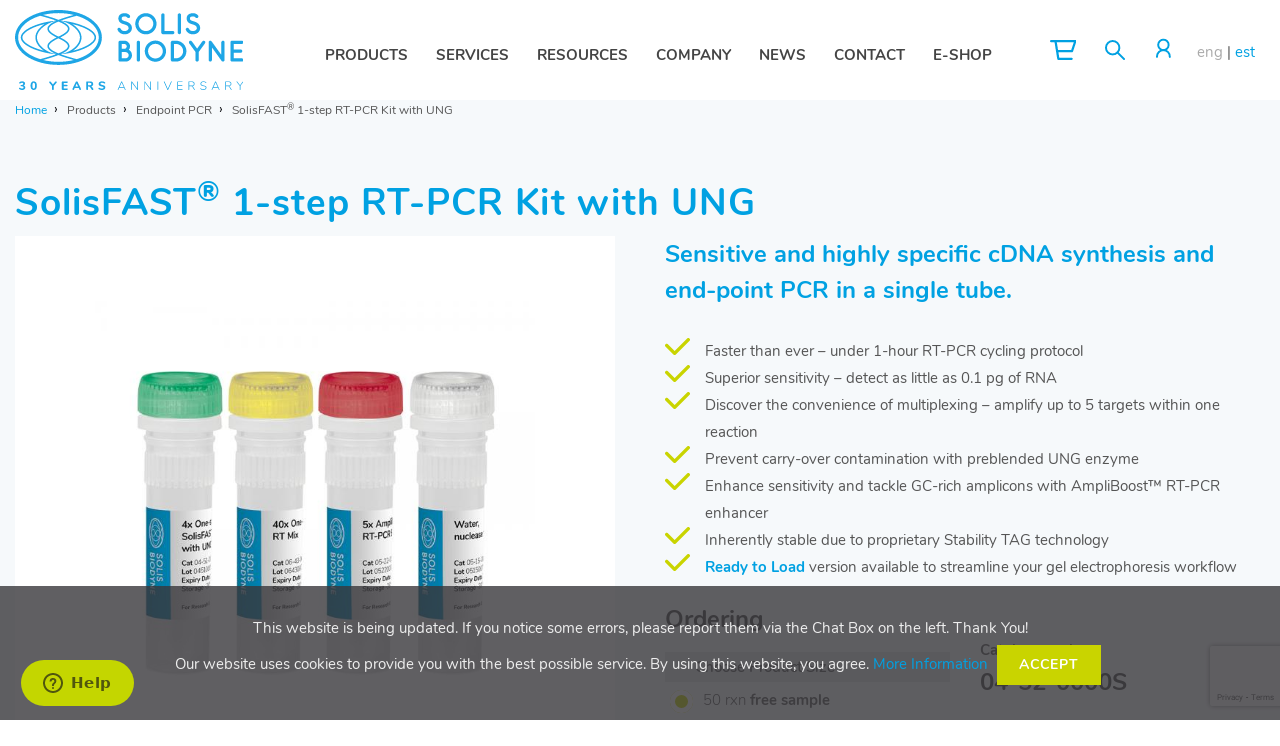

--- FILE ---
content_type: text/html; charset=utf-8
request_url: https://solisbiodyne.com/EN/product/name=solisfast-1-step-rt-pcr-kit-with-ung
body_size: 12412
content:
<!DOCTYPE html PUBLIC '-//W3C//DTD XHTML 1.0 Transitional//EN' 'http://www.w3.org/TR/xhtml1/DTD/xhtml1-transitional.dtd'>
			<html xmlns='http://www.w3.org/1999/xhtml' dir='ltr'>
			<head><!-- Google Tag Manager -->

			<script>(function(w,d,s,l,i){w[l]=w[l]||[];w[l].push({'gtm.start': new Date().getTime(),event:'gtm.js'});var f=d.getElementsByTagName(s)[0], j=d.createElement(s),dl=l!='dataLayer'?'&l='+l:'';j.async=true;j.src='https://www.googletagmanager.com/gtm.js?id='+i+dl;f.parentNode.insertBefore(j,f); }) (window,document,'script','dataLayer','GTM-PTSCC68');</script>

			<!-- End Google Tag Manager -->
			<title>Solis BioDyne | SolisFAST® 1-step RT-PCR Kit with UNG</title>
			<meta http-equiv='Content-Type' content='text/html; charset=utf-8' />
			<meta http-equiv='Content-Language' content='en' />
			<meta name='description' content='Sensitive and highly specific cDNA synthesis and end-point PCR in a single tube.' />
			<meta name='keywords' content='RT-PCR, 1-step, PCR, cDNA synthesis, end-point PCR, UNG, reagent kit, SolisFAST, fast, room-temperature stability, environmentally friendly' />
			<meta name='language' content='en' />
			<meta name='Robots' content='index,all' />
			<meta name='Author' content='5D Vision' />
			<meta name='Revisit-After' content='1 day' />
			<meta name='viewport' content='width=device-width, initial-scale=1' />
			<link rel='shortcut icon' href='https://solisbiodyne.com/favicon.ico' />
			<link rel='apple-touch-icon' sizes='76x76' href='https://solisbiodyne.com/apple-icon.png'>
			<link rel='icon' type='image/png' sizes='32x32' href='https://solisbiodyne.com/favicon-32x32.png'>
			<link rel='icon' type='image/png' sizes='16x16' href='https://solisbiodyne.com/favicon-16x16.png'>
			<!--<link rel='manifest' href='https://solisbiodyne.com/webmanifest.json'>
			<link rel='mask-icon' href='https://solisbiodyne.com/safari-pinned-tab.svg' color='#5bbad5'>-->
			<meta name='msapplication-TileColor' content='#da532c'>
			<meta name='theme-color' content='#ffffff'>
			<base href='https://solisbiodyne.com/' />
			
		<link href='https://fonts.googleapis.com/css?family=Nunito:300,300i,400,400i,700,700i' rel='stylesheet' type='text/css'>
				<link rel="stylesheet" href="https://solisbiodyne.com/css/01_bootstrap.css" type="text/css" />
				<link rel="stylesheet" href="https://solisbiodyne.com/css/02_theme-style.css" type="text/css" />
				<link rel="stylesheet" href="https://solisbiodyne.com/css/animate.css" type="text/css" />
				<link rel="stylesheet" href="https://solisbiodyne.com/css/bs-filestyle.css" type="text/css" />
				<link rel="stylesheet" href="https://solisbiodyne.com/css/bs-select.css" type="text/css" />
				<link rel="stylesheet" href="https://solisbiodyne.com/css/bs-switches.css" type="text/css" />
				<link rel="stylesheet" href="https://solisbiodyne.com/css/dark.css" type="text/css" />
				<link rel="stylesheet" href="https://solisbiodyne.com/css/et-line.css" type="text/css" />
				<link rel="stylesheet" href="https://solisbiodyne.com/css/font-icons.css" type="text/css" />
				<link rel="stylesheet" href="https://solisbiodyne.com/css/jquery.cookiebar.css" type="text/css" />
				<link rel="stylesheet" href="https://solisbiodyne.com/css/magnific-popup.css" type="text/css" />
				<link rel="stylesheet" href="https://solisbiodyne.com/css/radio-checkbox.css" type="text/css" />
				<link rel="stylesheet" href="https://solisbiodyne.com/css/responsive.css" type="text/css" />
				<link rel="stylesheet" href="https://solisbiodyne.com/css/rs-layers.css" type="text/css" />
				<link rel="stylesheet" href="https://solisbiodyne.com/css/rs-navigation.css" type="text/css" />
				<link rel="stylesheet" href="https://solisbiodyne.com/css/rs-settings.css" type="text/css" />
				<link rel="stylesheet" href="https://solisbiodyne.com/css/swiper.css" type="text/css" />
		<link rel='stylesheet' href='css/colors.php?color=00a1e2' type='text/css' /><link rel='stylesheet' href='https://solisbiodyne.com/css/style.css?202506181600' type='text/css' />

<!-- Start of solisbiodyne Zendesk Widget script -->
<script id='ze-snippet' src='https://static.zdassets.com/ekr/snippet.js?key=73c435e9-5b7c-4911-9739-7b0a87aed74a'> </script>
<!-- End of solisbiodyne Zendesk Widget script -->
<script type='text/javascript'>
var waitForZopim = setInterval(function () {
	if (window.$zopim === undefined || window.$zopim.livechat === undefined) {
		return;
	}
	$zopim(function() {
		$zopim.livechat.setLanguage('en');
	});
	clearInterval(waitForZopim);
}, 100);


</script>

<script id='mcjs'>!function(c,h,i,m,p){m=c.createElement(h),p=c.getElementsByTagName(h)[0],m.async=1,m.src=i,p.parentNode.insertBefore(m,p)}(document,'script','https://chimpstatic.com/mcjs-connected/js/users/ea0b5576883ed1a4b97d91f31/69ccaff7db6404bf2815a13c5.js');</script>
<script>
dataLayer.push({
'event': 'product view',
'ecommerce': {			
		
	'detail': {
	'products': [{
		'name': 'SolisFAST® 1-step RT-PCR Kit with UNG',         
		'id': '04-52-0000S',                       
		'price': 0,
		'category': 'Endpoint PCR',    
		'variant': '50.0000',       
		'quantity': 1,            
	}]
	}
}
});
			</script>
<script type="text/javascript"> _linkedin_partner_id = "2566482"; window._linkedin_data_partner_ids = window._linkedin_data_partner_ids || []; window._linkedin_data_partner_ids.push(_linkedin_partner_id); </script><script type="text/javascript"> (function(){var s = document.getElementsByTagName("script")[0]; var b = document.createElement("script"); b.type = "text/javascript";b.async = true; b.src = "https://snap.licdn.com/li.lms-analytics/insight.min.js"; s.parentNode.insertBefore(b, s);})(); </script> <noscript> <img height="1" width="1" style="display:none;" alt="" src="https://px.ads.linkedin.com/collect/?pid=2566482&fmt=gif" /> </noscript></head>

<!-- base template(base) start -->
<body class="stretched  sticky-responsive-menu">
        <script type="text/javascript" src="https://secure.torn6back.com/js/217080.js" ></script>
		<noscript><img alt="" src="https://secure.torn6back.com/217080.png" style="display:none;" /></noscript>
        <!-- Google Tag Manager (noscript) -->
        <noscript><iframe src="https://www.googletagmanager.com/ns.html?id=GTM-PTSCC68" height="0" width="0" style="display:none;visibility:hidden"></iframe></noscript>
        <!-- End Google Tag Manager (noscript) -->
      
        
        <form name='form' id='form' action='https://solisbiodyne.com/EN/product/' method='post' enctype="multipart/form-data">
		<input type='hidden' name='page-url' value='/EN/product/name=solisfast-1-step-rt-pcr-kit-with-ung'>
		<input type='hidden' name='user-id' value='0'>
		
        <input type='hidden' id='oLang' name='oLang' value='EN' />
		<input type='hidden' id='act' name='act' value='' />
		<input type='hidden' id='actargs' name='actargs' value='' />
		<input type='hidden' id='STAMP' name='STAMP' value='20251202171215881' />
		<input type='hidden' id='co-site' name='co-site' value='index' />
	<!-- Document Wrapper
	============================================= -->
	<div id="wrapper" class="clearfix">
		<div id="top-bar" class="full-width blue">
			<div class="container clearffix">
                    <!-- automatic top-bar content
		============================================= -->
			</div>
	</div>
		<!-- Header
		============================================= -->
		<header id="header" class="full-header">

			<div id="header-wrap">

				<div class="container clearfix">

					<div id="primary-menu-trigger"><img src="css/images/menu-trigger.svg" alt="SolisBioDyne"></div>

					<!-- Logo
					============================================= -->
					<div id="logo">
						<a href="EN/" class="standard-logo" data-dark-logo="css/images/logo.svg"><img src="css/images/logo.svg" alt="SolisBioDyne"></a>
						<a href="EN/" class="retina-logo" data-dark-logo="css/images/logo.svg"><img src="css/images/logo.svg" alt="SolisBioDyne"></a>
					</div><!-- #logo end -->

					<!-- Primary Navigation
					============================================= -->
					<nav id="primary-menu"  class="style-ecommerce rightmargin">
 <ul class='top-sm-menu'>
			<div class='d-block d-md-block d-lg-none d-xl-none top-sm-div'>
				<div id='top-close' class='pull-right icons-xs imagescalein  rightmargin-sm'>
				<a href='#' id='close-bar' onclick="closeTopMenu();return false;"><img src='css/images/icon-close.svg'></a>
				</div>
				<div id='top-account2' class='icons-xs pull-right'>
					<a href='#' onclick="closeTopMenu();return false;"><img src='css/images/icon-notlogged.svg'></a>
				</div>
				<div id='top-search2' class='icons-xs pull-right'>
					<a href='#' onclick="closeTopMenu();return false;"><img src='css/images/icon-search.svg'></a>
				</div>
				<div id='top-cart2' class='icons-xs pull-right'>
					<a href='https://solisbiodyne.com/EN/cart/'>
						<img src='css/images/icon-cart.svg'></a>
				</div>
			</div>
			<li class='menuTitle mega-menu '>
							<a href='https://solisbiodyne.com/EN/products/'  onmouseover="menuShow('246')">Products</a>
<div class='mega-menu-content style-2 clearfix' >
							<div class='mega-menu-column col-lg-12 d-none  d-xl-block d-lg-block'>
							<div id='top-close' class='pull-right icons-xs imagescalein'>
							<a href='#' id='close-bar' onclick="jQuery('.mega-menu-content').hide();return false;"><img src='css/images/icon-close.svg'></a>
							</div>
							<div id='top-account2' class='icons-xs pull-right'>
								<a href='#' onclick="jQuery('.mega-menu-content').hide();return false;"><img src='css/images/icon-notlogged.svg'></a>
							</div>
							<div id='top-search2' class='icons-xs pull-right'>
								<a href='#' onclick="jQuery('.mega-menu-content').hide();return false;"><img src='css/images/icon-search.svg'></a>
							</div>
							<div id='top-cart2' class='icons-xs pull-right'>
								<a href='https://solisbiodyne.com/EN/cart/'>
									<img src='css/images/icon-cart.svg'></a>
							</div>
							</div><div class='d-none  d-xl-block d-lg-block col-lg-2'>
		<ul class='mega-menu-column'><li id='menu-246'  class='menuitem-246 megamenu-title  activeMenu1'><a  href='https://solisbiodyne.com/EN/products/' onmouseover="menuShow('246')">Products</a></li>
<li id='menu-325'  class='menuitem-325 megamenu-title '><a  href='https://solisbiodyne.com/EN/services/' onmouseover="menuShow('325')">Services</a></li>
<li id='menu-244'  class='menuitem-244 megamenu-title href-disabled'><span onmouseover="menuShow('244')">Resources</span></li>
<li id='menu-245'  class='menuitem-245 megamenu-title href-disabled'><span onmouseover="menuShow('245')">Company</span></li>
<li id='menu-263'  class='menuitem-263 megamenu-title '><a  href='https://solisbiodyne.com/EN/current-news/' onmouseover="menuShow('263')">News</a></li>
<li id='menu-267'  class='menuitem-267 megamenu-title href-disabled'><span onmouseover="menuShow('267')">Contact</span></li>
<li id='menu-247'  class='menuitem-247 megamenu-title href-disabled'><span onmouseover="menuShow('247')">E-shop</span></li>
<li class='top20'></li><li class='menu-promo'><a href='https://solisbiodyne.com/EN/new-products/'  class=''>New products</a></li><li class='menu-promo'><a href='https://solisbiodyne.com/EN/solisfast-20/'  class=''>SolisFAST®</a></li><li class='menu-promo'><a href='https://solisbiodyne.com/pics/11172_Solis_BioDyne_Product_Catalogue_2024_web.pdf' target='_blank' class=''><i class='icon-line-download'></i>Catalog</a></li><li class='menu-promo'>
			<div class='widget clearfix topmargin pl10 top20'>
				<b>Solis BioDyne OÜ</b><br />
				A:&nbsp;Teaduspargi 9,<br /> 50411 Tartu,<br /> Estonia<br />
				T:&nbsp;+372 740 9960<br />
				E:&nbsp;<a href='mailto:orders@solisbiodyne.com' class='text-def-color'>orders@solisbiodyne.com</a><br />
				SKYPE:&nbsp;<a href='skype:solis.biodyne?chat' class='text-def-color'>solis.biodyne</a><br />
				<div class='socials icons-sm top10'>
				<a href='https://www.linkedin.com/company/solis-biodyne' target='_blank'><img src='css/images/icon-linkedin.svg'></a>
				</div>
			</div>
		</li>
	</ul>
	</div><div  class='mega-menu-column col-lg-10 scrollable'   id='submenu-246' ><ul class='mega-menu-column col-lg-4 '><li class='submenu-cat'><a href='https://solisbiodyne.com/EN/products/cat=endpoint-pcr' >Endpoint PCR</a></li><li class='submegamenu-title'><a href='https://solisbiodyne.com/EN/products/subcat=standard-pcr-enzymes-and-master-mixes' >Standard PCR Enzymes and Master Mixes</a></li><li class='submegamenu-title'><a href='https://solisbiodyne.com/EN/products/subcat=hot-start-pcr-enzymes-and-master-mixes' >Hot-start PCR Enzymes and Master Mixes</a></li><li class='submegamenu-title'><a href='https://solisbiodyne.com/EN/products/subcat=rt-pcr' >One-step RT-PCR</a></li><li class='submegamenu-title'><a href='https://solisbiodyne.com/EN/products/subcat=high-fidelity-pcr' >High Fidelity PCR</a></li><li class='submenu-cat'><a href='https://solisbiodyne.com/EN/products/cat=qpcr-and-rt-qpcr' >qPCR and RT-qPCR</a></li><li class='submegamenu-title'><a href='https://solisbiodyne.com/EN/products/subcat=dye-based-qpcr-master-mixes' >Dye-based qPCR Master Mixes</a></li></ul><ul class='mega-menu-column col-lg-4'><li class='submegamenu-title'><a href='https://solisbiodyne.com/EN/products/subcat=probe-based-qpcr-master-mixes' >Probe-based qPCR Master Mixes</a></li><li class='submegamenu-title'><a href='https://solisbiodyne.com/EN/products/subcat=one-step-rt-qpcr-kits' >One-step RT-qPCR Kits</a></li><li class='submegamenu-title'><a href='https://solisbiodyne.com/EN/product/name=solisfast-lyo-ready-qpcr-kit-with-ung' >Lyophilization</a></li><li class='submegamenu-title'><a href='https://solisbiodyne.com/EN/products/subcat=snp-detection' >SNP detection</a></li><li class='submenu-cat'><a href='https://solisbiodyne.com/EN/products/cat=cdna-synthesis' >cDNA Synthesis</a></li><li class='submegamenu-title'><a href='https://solisbiodyne.com/EN/products/subcat=reverse-transcriptases' >Reverse Transcriptases</a></li><li class='submegamenu-title'><a href='https://solisbiodyne.com/EN/products/subcat=first-strand-cdna-synthesis-kits' >First-strand cDNA Synthesis Kits</a></li><li><br><div><a type='button' id='product_finder' class='button btn-lg button-circle button-blue btn-block text-center' href='https://solisbiodyne.com/EN/products'>Product Finder</a></div></li></ul><ul class='mega-menu-column col-lg-4'><li class='submegamenu-title'><a href='https://solisbiodyne.com/EN/products/subcat=first-strand-cdna-synthesis-mixes' >First-strand cDNA Synthesis Mixes</a></li><li class='submegamenu-title'><a href='https://solisbiodyne.com/EN/products/subcat=rnase-inhibitors' >RNase Inhibitors</a></li><li class='submenu-cat'><a href='https://solisbiodyne.com/EN/products/cat=isothermal-amplification' >Isothermal amplification</a></li><li class='submegamenu-title'><a href='https://solisbiodyne.com/EN/products/subcat=lamp' >LAMP</a></li><li class='submegamenu-title'><a href='https://solisbiodyne.com/EN/product/name=solisd™-lyo-compatible-rt-lamp-kit' >RT-LAMP</a></li><li class='submenu-cat'><a href='https://solisbiodyne.com/EN/products/cat=additional-reagents' >Additional Reagents</a></li><li class='submegamenu-title'><a href='https://solisbiodyne.com/EN/products/subcat=loading-dyes' >Loading Dyes</a></li><li class='submegamenu-title'><a href='https://solisbiodyne.com/EN/products/subcat=dna-ladders' >DNA Ladders</a></li><li class='submegamenu-title'><a href='https://solisbiodyne.com/EN/products/subcat=nucleotides' >Nucleotides</a></li><li class='submegamenu-title'><a href='https://solisbiodyne.com/EN/products/subcat=enzymes-for-maldi-tof' >Enzymes for MALDI-TOF</a></li><li class='submegamenu-title'><a href='https://solisbiodyne.com/EN/products/subcat=other-reagents' >Other Reagents</a></li></ul></div><div  class='mega-menu-column col-lg-10 scrollable' style='display:none;'  id='submenu-325' ><ul class='mega-menu-column col-lg-4 '><li id='menu-326'  class='menuitem-326 submegamenu-title '><a  href='https://solisbiodyne.com/EN/services/contract-manufacturing/' >Contract manufacturing</a></li>
<li id='menu-327'  class='menuitem-327 submegamenu-title '><a  href='https://solisbiodyne.com/EN/services/product-development/' >Product development</a></li>
<li id='menu-328'  class='menuitem-328 submegamenu-title '><a  href='https://solisbiodyne.com/EN/services/assay-development/' >Assay development</a></li>
<li id='menu-329'  class='menuitem-329 submegamenu-title '><a  href='https://solisbiodyne.com/EN/services/white-labeling/' >White labeling</a></li>
</ul></div><div  class='mega-menu-column col-lg-10 scrollable' style='display:none;'  id='submenu-244' ><ul class='mega-menu-column col-lg-4 '><li id='menu-254'  class='menuitem-254 submegamenu-title '><a  href='https://solisbiodyne.com/EN/resources/documentation-search/' >Documentation Search</a></li>
<li id='menu-253'  class='menuitem-253 submegamenu-title '><a  href='https://solisbiodyne.com/EN/resources/faq2/' >Frequently Asked Questions</a></li>
<li id='menu-258'  class='menuitem-258 submegamenu-title '><a  href='https://solisbiodyne.com/EN/resources/troubleshooting-guide/' >Troubleshooting Guide</a></li>
<li id='menu-255'  class='menuitem-255 submegamenu-title '><a  href='https://solisbiodyne.com/EN/resources/product-selection-guides/' >Product Selection Guides</a></li>
<li id='menu-312'  class='menuitem-312 submegamenu-title '><a  href='https://solisbiodyne.com/EN/resources/solisfast-20/' >SolisFAST </a></li>
<li id='menu-311'  class='menuitem-311 submegamenu-title '><a  href='https://solisbiodyne.com/EN/resources/literature-download/' >Literature download</a></li>
<li id='menu-331'  class='menuitem-331 submegamenu-title '><a  href='https://solisbiodyne.com/EN/resources/new-products/' >New products</a></li>
</ul></div><div  class='mega-menu-column col-lg-10 scrollable' style='display:none;'  id='submenu-245' ><ul class='mega-menu-column col-lg-4 '><li id='menu-259'  class='menuitem-259 submegamenu-title '><a  href='https://solisbiodyne.com/EN/company/our-technology/' >Our Technology</a></li>
<li id='menu-262'  class='menuitem-262 submegamenu-title '><a  href='https://solisbiodyne.com/EN/company/about_us/' >About Us</a></li>
<li id='menu-264'  class='menuitem-264 submegamenu-title '><a  href='https://solisbiodyne.com/EN/company/events/' >Events</a></li>
<li id='menu-260'  class='menuitem-260 submegamenu-title '><a  href='https://solisbiodyne.com/EN/company/careers/' >Careers</a></li>
</ul></div><div  class='mega-menu-column col-lg-10 scrollable' style='display:none;'  id='submenu-263' ><ul class='mega-menu-column col-lg-4 '><li id='menu-313'  class='menuitem-313 submegamenu-title '><a  href='https://solisbiodyne.com/EN/current-news/company+news/' >Company News</a></li>
<li id='menu-314'  class='menuitem-314 submegamenu-title '><a  href='https://solisbiodyne.com/EN/current-news/product+updates/' >Product Updates</a></li>
<li id='menu-315'  class='menuitem-315 submegamenu-title '><a  href='https://solisbiodyne.com/EN/current-news/people+in+solis+biodyne/' >People in Solis BioDyne</a></li>
<li id='menu-316'  class='menuitem-316 submegamenu-title '><a  href='https://solisbiodyne.com/EN/current-news/science+stories/' >Science Stories</a></li>
<li id='menu-317'  class='menuitem-317 submegamenu-title '><a  href='https://solisbiodyne.com/EN/current-news/solis+in+science/' >Solis in Science</a></li>
</ul></div><div  class='mega-menu-column col-lg-10 scrollable' style='display:none;'  id='submenu-267' ><ul class='mega-menu-column col-lg-4 '><li id='menu-320'  class='menuitem-320 submegamenu-title '>
							<a href='https://solisbiodyne.com/EN//distributors2/'  > Distributors</a></li>
<li id='menu-321'  class='menuitem-321 submegamenu-title '><a  href='https://solisbiodyne.com/EN/contact-us/contact_us/' >Contact Us</a></li>
</ul></div><div  class='mega-menu-column col-lg-10 scrollable' style='display:none;'  id='submenu-247' ><ul class='mega-menu-column col-lg-4 '><li id='menu-309'  class='menuitem-309 submegamenu-title '><a  href='https://solisbiodyne.com/EN/ordering/browse-products/' >Browse Products</a></li>
<li id='menu-310'  class='menuitem-310 submegamenu-title '><a  href='https://solisbiodyne.com/EN/ordering/quick-order/' >Quick Order</a></li>
<li id='menu-268'  class='menuitem-268 submegamenu-title '><a  href='https://solisbiodyne.com/EN/ordering/distributors2/' >Distributors</a></li>
<li id='menu-266'  class='menuitem-266 submegamenu-title '><a  href='https://solisbiodyne.com/EN/ordering/ordering-conditions/' >Ordering Conditions</a></li>
<li id='menu-261'  class='menuitem-261 submegamenu-title '><a  href='https://solisbiodyne.com/EN/ordering/privacy-policy/' >Privacy Policy</a></li>
<li id='menu-319'  class='menuitem-319 submegamenu-title '><a  href='https://solisbiodyne.com/EN/ordering/how-to-order/' >How to order?</a></li>
</ul></div></li><li class='menuTitle mega-menu '>
							<a href='https://solisbiodyne.com/EN/services/'  onmouseover="menuShow('325')">Services</a>
<div class='mega-menu-content style-2 clearfix' >
							<div class='mega-menu-column col-lg-12 d-none  d-xl-block d-lg-block'>
							<div id='top-close' class='pull-right icons-xs imagescalein'>
							<a href='#' id='close-bar' onclick="jQuery('.mega-menu-content').hide();return false;"><img src='css/images/icon-close.svg'></a>
							</div>
							<div id='top-account2' class='icons-xs pull-right'>
								<a href='#' onclick="jQuery('.mega-menu-content').hide();return false;"><img src='css/images/icon-notlogged.svg'></a>
							</div>
							<div id='top-search2' class='icons-xs pull-right'>
								<a href='#' onclick="jQuery('.mega-menu-content').hide();return false;"><img src='css/images/icon-search.svg'></a>
							</div>
							<div id='top-cart2' class='icons-xs pull-right'>
								<a href='https://solisbiodyne.com/EN/cart/'>
									<img src='css/images/icon-cart.svg'></a>
							</div>
							</div><div class='d-none  d-xl-block d-lg-block col-lg-2'>
		<ul class='mega-menu-column'><li id='menu-246'  class='menuitem-246 megamenu-title '><a  href='https://solisbiodyne.com/EN/products/' onmouseover="menuShow('246')">Products</a></li>
<li id='menu-325'  class='menuitem-325 megamenu-title  activeMenu1'><a  href='https://solisbiodyne.com/EN/services/' onmouseover="menuShow('325')">Services</a></li>
<li id='menu-244'  class='menuitem-244 megamenu-title href-disabled'><span onmouseover="menuShow('244')">Resources</span></li>
<li id='menu-245'  class='menuitem-245 megamenu-title href-disabled'><span onmouseover="menuShow('245')">Company</span></li>
<li id='menu-263'  class='menuitem-263 megamenu-title '><a  href='https://solisbiodyne.com/EN/current-news/' onmouseover="menuShow('263')">News</a></li>
<li id='menu-267'  class='menuitem-267 megamenu-title href-disabled'><span onmouseover="menuShow('267')">Contact</span></li>
<li id='menu-247'  class='menuitem-247 megamenu-title href-disabled'><span onmouseover="menuShow('247')">E-shop</span></li>
<li class='top20'></li><li class='menu-promo'><a href='https://solisbiodyne.com/EN/new-products/'  class=''>New products</a></li><li class='menu-promo'><a href='https://solisbiodyne.com/EN/solisfast-20/'  class=''>SolisFAST®</a></li><li class='menu-promo'><a href='https://solisbiodyne.com/pics/11172_Solis_BioDyne_Product_Catalogue_2024_web.pdf' target='_blank' class=''><i class='icon-line-download'></i>Catalog</a></li><li class='menu-promo'>
			<div class='widget clearfix topmargin pl10 top20'>
				<b>Solis BioDyne OÜ</b><br />
				A:&nbsp;Teaduspargi 9,<br /> 50411 Tartu,<br /> Estonia<br />
				T:&nbsp;+372 740 9960<br />
				E:&nbsp;<a href='mailto:orders@solisbiodyne.com' class='text-def-color'>orders@solisbiodyne.com</a><br />
				SKYPE:&nbsp;<a href='skype:solis.biodyne?chat' class='text-def-color'>solis.biodyne</a><br />
				<div class='socials icons-sm top10'>
				<a href='https://www.linkedin.com/company/solis-biodyne' target='_blank'><img src='css/images/icon-linkedin.svg'></a>
				</div>
			</div>
		</li>
	</ul>
	</div><div  class='mega-menu-column col-lg-10 scrollable' style='display:none;'  id='submenu-246' ><ul class='mega-menu-column col-lg-4 '><li class='submenu-cat'><a href='https://solisbiodyne.com/EN/products/cat=endpoint-pcr' >Endpoint PCR</a></li><li class='submegamenu-title'><a href='https://solisbiodyne.com/EN/products/subcat=standard-pcr-enzymes-and-master-mixes' >Standard PCR Enzymes and Master Mixes</a></li><li class='submegamenu-title'><a href='https://solisbiodyne.com/EN/products/subcat=hot-start-pcr-enzymes-and-master-mixes' >Hot-start PCR Enzymes and Master Mixes</a></li><li class='submegamenu-title'><a href='https://solisbiodyne.com/EN/products/subcat=rt-pcr' >One-step RT-PCR</a></li><li class='submegamenu-title'><a href='https://solisbiodyne.com/EN/products/subcat=high-fidelity-pcr' >High Fidelity PCR</a></li><li class='submenu-cat'><a href='https://solisbiodyne.com/EN/products/cat=qpcr-and-rt-qpcr' >qPCR and RT-qPCR</a></li><li class='submegamenu-title'><a href='https://solisbiodyne.com/EN/products/subcat=dye-based-qpcr-master-mixes' >Dye-based qPCR Master Mixes</a></li></ul><ul class='mega-menu-column col-lg-4'><li class='submegamenu-title'><a href='https://solisbiodyne.com/EN/products/subcat=probe-based-qpcr-master-mixes' >Probe-based qPCR Master Mixes</a></li><li class='submegamenu-title'><a href='https://solisbiodyne.com/EN/products/subcat=one-step-rt-qpcr-kits' >One-step RT-qPCR Kits</a></li><li class='submegamenu-title'><a href='https://solisbiodyne.com/EN/product/name=solisfast-lyo-ready-qpcr-kit-with-ung' >Lyophilization</a></li><li class='submegamenu-title'><a href='https://solisbiodyne.com/EN/products/subcat=snp-detection' >SNP detection</a></li><li class='submenu-cat'><a href='https://solisbiodyne.com/EN/products/cat=cdna-synthesis' >cDNA Synthesis</a></li><li class='submegamenu-title'><a href='https://solisbiodyne.com/EN/products/subcat=reverse-transcriptases' >Reverse Transcriptases</a></li><li class='submegamenu-title'><a href='https://solisbiodyne.com/EN/products/subcat=first-strand-cdna-synthesis-kits' >First-strand cDNA Synthesis Kits</a></li><li><br><div><a type='button' id='product_finder' class='button btn-lg button-circle button-blue btn-block text-center' href='https://solisbiodyne.com/EN/products'>Product Finder</a></div></li></ul><ul class='mega-menu-column col-lg-4'><li class='submegamenu-title'><a href='https://solisbiodyne.com/EN/products/subcat=first-strand-cdna-synthesis-mixes' >First-strand cDNA Synthesis Mixes</a></li><li class='submegamenu-title'><a href='https://solisbiodyne.com/EN/products/subcat=rnase-inhibitors' >RNase Inhibitors</a></li><li class='submenu-cat'><a href='https://solisbiodyne.com/EN/products/cat=isothermal-amplification' >Isothermal amplification</a></li><li class='submegamenu-title'><a href='https://solisbiodyne.com/EN/products/subcat=lamp' >LAMP</a></li><li class='submegamenu-title'><a href='https://solisbiodyne.com/EN/product/name=solisd™-lyo-compatible-rt-lamp-kit' >RT-LAMP</a></li><li class='submenu-cat'><a href='https://solisbiodyne.com/EN/products/cat=additional-reagents' >Additional Reagents</a></li><li class='submegamenu-title'><a href='https://solisbiodyne.com/EN/products/subcat=loading-dyes' >Loading Dyes</a></li><li class='submegamenu-title'><a href='https://solisbiodyne.com/EN/products/subcat=dna-ladders' >DNA Ladders</a></li><li class='submegamenu-title'><a href='https://solisbiodyne.com/EN/products/subcat=nucleotides' >Nucleotides</a></li><li class='submegamenu-title'><a href='https://solisbiodyne.com/EN/products/subcat=enzymes-for-maldi-tof' >Enzymes for MALDI-TOF</a></li><li class='submegamenu-title'><a href='https://solisbiodyne.com/EN/products/subcat=other-reagents' >Other Reagents</a></li></ul></div><div  class='mega-menu-column col-lg-10 scrollable'   id='submenu-325' ><ul class='mega-menu-column col-lg-4 '><li id='menu-326'  class='menuitem-326 submegamenu-title '><a  href='https://solisbiodyne.com/EN/services/contract-manufacturing/' >Contract manufacturing</a></li>
<li id='menu-327'  class='menuitem-327 submegamenu-title '><a  href='https://solisbiodyne.com/EN/services/product-development/' >Product development</a></li>
<li id='menu-328'  class='menuitem-328 submegamenu-title '><a  href='https://solisbiodyne.com/EN/services/assay-development/' >Assay development</a></li>
<li id='menu-329'  class='menuitem-329 submegamenu-title '><a  href='https://solisbiodyne.com/EN/services/white-labeling/' >White labeling</a></li>
</ul></div><div  class='mega-menu-column col-lg-10 scrollable' style='display:none;'  id='submenu-244' ><ul class='mega-menu-column col-lg-4 '><li id='menu-254'  class='menuitem-254 submegamenu-title '><a  href='https://solisbiodyne.com/EN/resources/documentation-search/' >Documentation Search</a></li>
<li id='menu-253'  class='menuitem-253 submegamenu-title '><a  href='https://solisbiodyne.com/EN/resources/faq2/' >Frequently Asked Questions</a></li>
<li id='menu-258'  class='menuitem-258 submegamenu-title '><a  href='https://solisbiodyne.com/EN/resources/troubleshooting-guide/' >Troubleshooting Guide</a></li>
<li id='menu-255'  class='menuitem-255 submegamenu-title '><a  href='https://solisbiodyne.com/EN/resources/product-selection-guides/' >Product Selection Guides</a></li>
<li id='menu-312'  class='menuitem-312 submegamenu-title '><a  href='https://solisbiodyne.com/EN/resources/solisfast-20/' >SolisFAST </a></li>
<li id='menu-311'  class='menuitem-311 submegamenu-title '><a  href='https://solisbiodyne.com/EN/resources/literature-download/' >Literature download</a></li>
<li id='menu-331'  class='menuitem-331 submegamenu-title '><a  href='https://solisbiodyne.com/EN/resources/new-products/' >New products</a></li>
</ul></div><div  class='mega-menu-column col-lg-10 scrollable' style='display:none;'  id='submenu-245' ><ul class='mega-menu-column col-lg-4 '><li id='menu-259'  class='menuitem-259 submegamenu-title '><a  href='https://solisbiodyne.com/EN/company/our-technology/' >Our Technology</a></li>
<li id='menu-262'  class='menuitem-262 submegamenu-title '><a  href='https://solisbiodyne.com/EN/company/about_us/' >About Us</a></li>
<li id='menu-264'  class='menuitem-264 submegamenu-title '><a  href='https://solisbiodyne.com/EN/company/events/' >Events</a></li>
<li id='menu-260'  class='menuitem-260 submegamenu-title '><a  href='https://solisbiodyne.com/EN/company/careers/' >Careers</a></li>
</ul></div><div  class='mega-menu-column col-lg-10 scrollable' style='display:none;'  id='submenu-263' ><ul class='mega-menu-column col-lg-4 '><li id='menu-313'  class='menuitem-313 submegamenu-title '><a  href='https://solisbiodyne.com/EN/current-news/company+news/' >Company News</a></li>
<li id='menu-314'  class='menuitem-314 submegamenu-title '><a  href='https://solisbiodyne.com/EN/current-news/product+updates/' >Product Updates</a></li>
<li id='menu-315'  class='menuitem-315 submegamenu-title '><a  href='https://solisbiodyne.com/EN/current-news/people+in+solis+biodyne/' >People in Solis BioDyne</a></li>
<li id='menu-316'  class='menuitem-316 submegamenu-title '><a  href='https://solisbiodyne.com/EN/current-news/science+stories/' >Science Stories</a></li>
<li id='menu-317'  class='menuitem-317 submegamenu-title '><a  href='https://solisbiodyne.com/EN/current-news/solis+in+science/' >Solis in Science</a></li>
</ul></div><div  class='mega-menu-column col-lg-10 scrollable' style='display:none;'  id='submenu-267' ><ul class='mega-menu-column col-lg-4 '><li id='menu-320'  class='menuitem-320 submegamenu-title '>
							<a href='https://solisbiodyne.com/EN//distributors2/'  > Distributors</a></li>
<li id='menu-321'  class='menuitem-321 submegamenu-title '><a  href='https://solisbiodyne.com/EN/contact-us/contact_us/' >Contact Us</a></li>
</ul></div><div  class='mega-menu-column col-lg-10 scrollable' style='display:none;'  id='submenu-247' ><ul class='mega-menu-column col-lg-4 '><li id='menu-309'  class='menuitem-309 submegamenu-title '><a  href='https://solisbiodyne.com/EN/ordering/browse-products/' >Browse Products</a></li>
<li id='menu-310'  class='menuitem-310 submegamenu-title '><a  href='https://solisbiodyne.com/EN/ordering/quick-order/' >Quick Order</a></li>
<li id='menu-268'  class='menuitem-268 submegamenu-title '><a  href='https://solisbiodyne.com/EN/ordering/distributors2/' >Distributors</a></li>
<li id='menu-266'  class='menuitem-266 submegamenu-title '><a  href='https://solisbiodyne.com/EN/ordering/ordering-conditions/' >Ordering Conditions</a></li>
<li id='menu-261'  class='menuitem-261 submegamenu-title '><a  href='https://solisbiodyne.com/EN/ordering/privacy-policy/' >Privacy Policy</a></li>
<li id='menu-319'  class='menuitem-319 submegamenu-title '><a  href='https://solisbiodyne.com/EN/ordering/how-to-order/' >How to order?</a></li>
</ul></div></li><li class='menuTitle mega-menu '>
							<a href='https://solisbiodyne.com/EN/resources/'  onmouseover="menuShow('244')">Resources</a>
<div class='mega-menu-content style-2 clearfix' >
							<div class='mega-menu-column col-lg-12 d-none  d-xl-block d-lg-block'>
							<div id='top-close' class='pull-right icons-xs imagescalein'>
							<a href='#' id='close-bar' onclick="jQuery('.mega-menu-content').hide();return false;"><img src='css/images/icon-close.svg'></a>
							</div>
							<div id='top-account2' class='icons-xs pull-right'>
								<a href='#' onclick="jQuery('.mega-menu-content').hide();return false;"><img src='css/images/icon-notlogged.svg'></a>
							</div>
							<div id='top-search2' class='icons-xs pull-right'>
								<a href='#' onclick="jQuery('.mega-menu-content').hide();return false;"><img src='css/images/icon-search.svg'></a>
							</div>
							<div id='top-cart2' class='icons-xs pull-right'>
								<a href='https://solisbiodyne.com/EN/cart/'>
									<img src='css/images/icon-cart.svg'></a>
							</div>
							</div><div class='d-none  d-xl-block d-lg-block col-lg-2'>
		<ul class='mega-menu-column'><li id='menu-246'  class='menuitem-246 megamenu-title '><a  href='https://solisbiodyne.com/EN/products/' onmouseover="menuShow('246')">Products</a></li>
<li id='menu-325'  class='menuitem-325 megamenu-title '><a  href='https://solisbiodyne.com/EN/services/' onmouseover="menuShow('325')">Services</a></li>
<li id='menu-244'  class='menuitem-244 megamenu-title href-disabled activeMenu1'><span onmouseover="menuShow('244')">Resources</span></li>
<li id='menu-245'  class='menuitem-245 megamenu-title href-disabled'><span onmouseover="menuShow('245')">Company</span></li>
<li id='menu-263'  class='menuitem-263 megamenu-title '><a  href='https://solisbiodyne.com/EN/current-news/' onmouseover="menuShow('263')">News</a></li>
<li id='menu-267'  class='menuitem-267 megamenu-title href-disabled'><span onmouseover="menuShow('267')">Contact</span></li>
<li id='menu-247'  class='menuitem-247 megamenu-title href-disabled'><span onmouseover="menuShow('247')">E-shop</span></li>
<li class='top20'></li><li class='menu-promo'><a href='https://solisbiodyne.com/EN/new-products/'  class=''>New products</a></li><li class='menu-promo'><a href='https://solisbiodyne.com/EN/solisfast-20/'  class=''>SolisFAST®</a></li><li class='menu-promo'><a href='https://solisbiodyne.com/pics/11172_Solis_BioDyne_Product_Catalogue_2024_web.pdf' target='_blank' class=''><i class='icon-line-download'></i>Catalog</a></li><li class='menu-promo'>
			<div class='widget clearfix topmargin pl10 top20'>
				<b>Solis BioDyne OÜ</b><br />
				A:&nbsp;Teaduspargi 9,<br /> 50411 Tartu,<br /> Estonia<br />
				T:&nbsp;+372 740 9960<br />
				E:&nbsp;<a href='mailto:orders@solisbiodyne.com' class='text-def-color'>orders@solisbiodyne.com</a><br />
				SKYPE:&nbsp;<a href='skype:solis.biodyne?chat' class='text-def-color'>solis.biodyne</a><br />
				<div class='socials icons-sm top10'>
				<a href='https://www.linkedin.com/company/solis-biodyne' target='_blank'><img src='css/images/icon-linkedin.svg'></a>
				</div>
			</div>
		</li>
	</ul>
	</div><div  class='mega-menu-column col-lg-10 scrollable' style='display:none;'  id='submenu-246' ><ul class='mega-menu-column col-lg-4 '><li class='submenu-cat'><a href='https://solisbiodyne.com/EN/products/cat=endpoint-pcr' >Endpoint PCR</a></li><li class='submegamenu-title'><a href='https://solisbiodyne.com/EN/products/subcat=standard-pcr-enzymes-and-master-mixes' >Standard PCR Enzymes and Master Mixes</a></li><li class='submegamenu-title'><a href='https://solisbiodyne.com/EN/products/subcat=hot-start-pcr-enzymes-and-master-mixes' >Hot-start PCR Enzymes and Master Mixes</a></li><li class='submegamenu-title'><a href='https://solisbiodyne.com/EN/products/subcat=rt-pcr' >One-step RT-PCR</a></li><li class='submegamenu-title'><a href='https://solisbiodyne.com/EN/products/subcat=high-fidelity-pcr' >High Fidelity PCR</a></li><li class='submenu-cat'><a href='https://solisbiodyne.com/EN/products/cat=qpcr-and-rt-qpcr' >qPCR and RT-qPCR</a></li><li class='submegamenu-title'><a href='https://solisbiodyne.com/EN/products/subcat=dye-based-qpcr-master-mixes' >Dye-based qPCR Master Mixes</a></li></ul><ul class='mega-menu-column col-lg-4'><li class='submegamenu-title'><a href='https://solisbiodyne.com/EN/products/subcat=probe-based-qpcr-master-mixes' >Probe-based qPCR Master Mixes</a></li><li class='submegamenu-title'><a href='https://solisbiodyne.com/EN/products/subcat=one-step-rt-qpcr-kits' >One-step RT-qPCR Kits</a></li><li class='submegamenu-title'><a href='https://solisbiodyne.com/EN/product/name=solisfast-lyo-ready-qpcr-kit-with-ung' >Lyophilization</a></li><li class='submegamenu-title'><a href='https://solisbiodyne.com/EN/products/subcat=snp-detection' >SNP detection</a></li><li class='submenu-cat'><a href='https://solisbiodyne.com/EN/products/cat=cdna-synthesis' >cDNA Synthesis</a></li><li class='submegamenu-title'><a href='https://solisbiodyne.com/EN/products/subcat=reverse-transcriptases' >Reverse Transcriptases</a></li><li class='submegamenu-title'><a href='https://solisbiodyne.com/EN/products/subcat=first-strand-cdna-synthesis-kits' >First-strand cDNA Synthesis Kits</a></li><li><br><div><a type='button' id='product_finder' class='button btn-lg button-circle button-blue btn-block text-center' href='https://solisbiodyne.com/EN/products'>Product Finder</a></div></li></ul><ul class='mega-menu-column col-lg-4'><li class='submegamenu-title'><a href='https://solisbiodyne.com/EN/products/subcat=first-strand-cdna-synthesis-mixes' >First-strand cDNA Synthesis Mixes</a></li><li class='submegamenu-title'><a href='https://solisbiodyne.com/EN/products/subcat=rnase-inhibitors' >RNase Inhibitors</a></li><li class='submenu-cat'><a href='https://solisbiodyne.com/EN/products/cat=isothermal-amplification' >Isothermal amplification</a></li><li class='submegamenu-title'><a href='https://solisbiodyne.com/EN/products/subcat=lamp' >LAMP</a></li><li class='submegamenu-title'><a href='https://solisbiodyne.com/EN/product/name=solisd™-lyo-compatible-rt-lamp-kit' >RT-LAMP</a></li><li class='submenu-cat'><a href='https://solisbiodyne.com/EN/products/cat=additional-reagents' >Additional Reagents</a></li><li class='submegamenu-title'><a href='https://solisbiodyne.com/EN/products/subcat=loading-dyes' >Loading Dyes</a></li><li class='submegamenu-title'><a href='https://solisbiodyne.com/EN/products/subcat=dna-ladders' >DNA Ladders</a></li><li class='submegamenu-title'><a href='https://solisbiodyne.com/EN/products/subcat=nucleotides' >Nucleotides</a></li><li class='submegamenu-title'><a href='https://solisbiodyne.com/EN/products/subcat=enzymes-for-maldi-tof' >Enzymes for MALDI-TOF</a></li><li class='submegamenu-title'><a href='https://solisbiodyne.com/EN/products/subcat=other-reagents' >Other Reagents</a></li></ul></div><div  class='mega-menu-column col-lg-10 scrollable' style='display:none;'  id='submenu-325' ><ul class='mega-menu-column col-lg-4 '><li id='menu-326'  class='menuitem-326 submegamenu-title '><a  href='https://solisbiodyne.com/EN/services/contract-manufacturing/' >Contract manufacturing</a></li>
<li id='menu-327'  class='menuitem-327 submegamenu-title '><a  href='https://solisbiodyne.com/EN/services/product-development/' >Product development</a></li>
<li id='menu-328'  class='menuitem-328 submegamenu-title '><a  href='https://solisbiodyne.com/EN/services/assay-development/' >Assay development</a></li>
<li id='menu-329'  class='menuitem-329 submegamenu-title '><a  href='https://solisbiodyne.com/EN/services/white-labeling/' >White labeling</a></li>
</ul></div><div  class='mega-menu-column col-lg-10 scrollable'   id='submenu-244' ><ul class='mega-menu-column col-lg-4 '><li id='menu-254'  class='menuitem-254 submegamenu-title '><a  href='https://solisbiodyne.com/EN/resources/documentation-search/' >Documentation Search</a></li>
<li id='menu-253'  class='menuitem-253 submegamenu-title '><a  href='https://solisbiodyne.com/EN/resources/faq2/' >Frequently Asked Questions</a></li>
<li id='menu-258'  class='menuitem-258 submegamenu-title '><a  href='https://solisbiodyne.com/EN/resources/troubleshooting-guide/' >Troubleshooting Guide</a></li>
<li id='menu-255'  class='menuitem-255 submegamenu-title '><a  href='https://solisbiodyne.com/EN/resources/product-selection-guides/' >Product Selection Guides</a></li>
<li id='menu-312'  class='menuitem-312 submegamenu-title '><a  href='https://solisbiodyne.com/EN/resources/solisfast-20/' >SolisFAST </a></li>
<li id='menu-311'  class='menuitem-311 submegamenu-title '><a  href='https://solisbiodyne.com/EN/resources/literature-download/' >Literature download</a></li>
<li id='menu-331'  class='menuitem-331 submegamenu-title '><a  href='https://solisbiodyne.com/EN/resources/new-products/' >New products</a></li>
</ul></div><div  class='mega-menu-column col-lg-10 scrollable' style='display:none;'  id='submenu-245' ><ul class='mega-menu-column col-lg-4 '><li id='menu-259'  class='menuitem-259 submegamenu-title '><a  href='https://solisbiodyne.com/EN/company/our-technology/' >Our Technology</a></li>
<li id='menu-262'  class='menuitem-262 submegamenu-title '><a  href='https://solisbiodyne.com/EN/company/about_us/' >About Us</a></li>
<li id='menu-264'  class='menuitem-264 submegamenu-title '><a  href='https://solisbiodyne.com/EN/company/events/' >Events</a></li>
<li id='menu-260'  class='menuitem-260 submegamenu-title '><a  href='https://solisbiodyne.com/EN/company/careers/' >Careers</a></li>
</ul></div><div  class='mega-menu-column col-lg-10 scrollable' style='display:none;'  id='submenu-263' ><ul class='mega-menu-column col-lg-4 '><li id='menu-313'  class='menuitem-313 submegamenu-title '><a  href='https://solisbiodyne.com/EN/current-news/company+news/' >Company News</a></li>
<li id='menu-314'  class='menuitem-314 submegamenu-title '><a  href='https://solisbiodyne.com/EN/current-news/product+updates/' >Product Updates</a></li>
<li id='menu-315'  class='menuitem-315 submegamenu-title '><a  href='https://solisbiodyne.com/EN/current-news/people+in+solis+biodyne/' >People in Solis BioDyne</a></li>
<li id='menu-316'  class='menuitem-316 submegamenu-title '><a  href='https://solisbiodyne.com/EN/current-news/science+stories/' >Science Stories</a></li>
<li id='menu-317'  class='menuitem-317 submegamenu-title '><a  href='https://solisbiodyne.com/EN/current-news/solis+in+science/' >Solis in Science</a></li>
</ul></div><div  class='mega-menu-column col-lg-10 scrollable' style='display:none;'  id='submenu-267' ><ul class='mega-menu-column col-lg-4 '><li id='menu-320'  class='menuitem-320 submegamenu-title '>
							<a href='https://solisbiodyne.com/EN//distributors2/'  > Distributors</a></li>
<li id='menu-321'  class='menuitem-321 submegamenu-title '><a  href='https://solisbiodyne.com/EN/contact-us/contact_us/' >Contact Us</a></li>
</ul></div><div  class='mega-menu-column col-lg-10 scrollable' style='display:none;'  id='submenu-247' ><ul class='mega-menu-column col-lg-4 '><li id='menu-309'  class='menuitem-309 submegamenu-title '><a  href='https://solisbiodyne.com/EN/ordering/browse-products/' >Browse Products</a></li>
<li id='menu-310'  class='menuitem-310 submegamenu-title '><a  href='https://solisbiodyne.com/EN/ordering/quick-order/' >Quick Order</a></li>
<li id='menu-268'  class='menuitem-268 submegamenu-title '><a  href='https://solisbiodyne.com/EN/ordering/distributors2/' >Distributors</a></li>
<li id='menu-266'  class='menuitem-266 submegamenu-title '><a  href='https://solisbiodyne.com/EN/ordering/ordering-conditions/' >Ordering Conditions</a></li>
<li id='menu-261'  class='menuitem-261 submegamenu-title '><a  href='https://solisbiodyne.com/EN/ordering/privacy-policy/' >Privacy Policy</a></li>
<li id='menu-319'  class='menuitem-319 submegamenu-title '><a  href='https://solisbiodyne.com/EN/ordering/how-to-order/' >How to order?</a></li>
</ul></div></li><li class='menuTitle mega-menu '>
							<a href='https://solisbiodyne.com/EN/company/'  onmouseover="menuShow('245')">Company</a>
<div class='mega-menu-content style-2 clearfix' >
							<div class='mega-menu-column col-lg-12 d-none  d-xl-block d-lg-block'>
							<div id='top-close' class='pull-right icons-xs imagescalein'>
							<a href='#' id='close-bar' onclick="jQuery('.mega-menu-content').hide();return false;"><img src='css/images/icon-close.svg'></a>
							</div>
							<div id='top-account2' class='icons-xs pull-right'>
								<a href='#' onclick="jQuery('.mega-menu-content').hide();return false;"><img src='css/images/icon-notlogged.svg'></a>
							</div>
							<div id='top-search2' class='icons-xs pull-right'>
								<a href='#' onclick="jQuery('.mega-menu-content').hide();return false;"><img src='css/images/icon-search.svg'></a>
							</div>
							<div id='top-cart2' class='icons-xs pull-right'>
								<a href='https://solisbiodyne.com/EN/cart/'>
									<img src='css/images/icon-cart.svg'></a>
							</div>
							</div><div class='d-none  d-xl-block d-lg-block col-lg-2'>
		<ul class='mega-menu-column'><li id='menu-246'  class='menuitem-246 megamenu-title '><a  href='https://solisbiodyne.com/EN/products/' onmouseover="menuShow('246')">Products</a></li>
<li id='menu-325'  class='menuitem-325 megamenu-title '><a  href='https://solisbiodyne.com/EN/services/' onmouseover="menuShow('325')">Services</a></li>
<li id='menu-244'  class='menuitem-244 megamenu-title href-disabled'><span onmouseover="menuShow('244')">Resources</span></li>
<li id='menu-245'  class='menuitem-245 megamenu-title href-disabled activeMenu1'><span onmouseover="menuShow('245')">Company</span></li>
<li id='menu-263'  class='menuitem-263 megamenu-title '><a  href='https://solisbiodyne.com/EN/current-news/' onmouseover="menuShow('263')">News</a></li>
<li id='menu-267'  class='menuitem-267 megamenu-title href-disabled'><span onmouseover="menuShow('267')">Contact</span></li>
<li id='menu-247'  class='menuitem-247 megamenu-title href-disabled'><span onmouseover="menuShow('247')">E-shop</span></li>
<li class='top20'></li><li class='menu-promo'><a href='https://solisbiodyne.com/EN/new-products/'  class=''>New products</a></li><li class='menu-promo'><a href='https://solisbiodyne.com/EN/solisfast-20/'  class=''>SolisFAST®</a></li><li class='menu-promo'><a href='https://solisbiodyne.com/pics/11172_Solis_BioDyne_Product_Catalogue_2024_web.pdf' target='_blank' class=''><i class='icon-line-download'></i>Catalog</a></li><li class='menu-promo'>
			<div class='widget clearfix topmargin pl10 top20'>
				<b>Solis BioDyne OÜ</b><br />
				A:&nbsp;Teaduspargi 9,<br /> 50411 Tartu,<br /> Estonia<br />
				T:&nbsp;+372 740 9960<br />
				E:&nbsp;<a href='mailto:orders@solisbiodyne.com' class='text-def-color'>orders@solisbiodyne.com</a><br />
				SKYPE:&nbsp;<a href='skype:solis.biodyne?chat' class='text-def-color'>solis.biodyne</a><br />
				<div class='socials icons-sm top10'>
				<a href='https://www.linkedin.com/company/solis-biodyne' target='_blank'><img src='css/images/icon-linkedin.svg'></a>
				</div>
			</div>
		</li>
	</ul>
	</div><div  class='mega-menu-column col-lg-10 scrollable' style='display:none;'  id='submenu-246' ><ul class='mega-menu-column col-lg-4 '><li class='submenu-cat'><a href='https://solisbiodyne.com/EN/products/cat=endpoint-pcr' >Endpoint PCR</a></li><li class='submegamenu-title'><a href='https://solisbiodyne.com/EN/products/subcat=standard-pcr-enzymes-and-master-mixes' >Standard PCR Enzymes and Master Mixes</a></li><li class='submegamenu-title'><a href='https://solisbiodyne.com/EN/products/subcat=hot-start-pcr-enzymes-and-master-mixes' >Hot-start PCR Enzymes and Master Mixes</a></li><li class='submegamenu-title'><a href='https://solisbiodyne.com/EN/products/subcat=rt-pcr' >One-step RT-PCR</a></li><li class='submegamenu-title'><a href='https://solisbiodyne.com/EN/products/subcat=high-fidelity-pcr' >High Fidelity PCR</a></li><li class='submenu-cat'><a href='https://solisbiodyne.com/EN/products/cat=qpcr-and-rt-qpcr' >qPCR and RT-qPCR</a></li><li class='submegamenu-title'><a href='https://solisbiodyne.com/EN/products/subcat=dye-based-qpcr-master-mixes' >Dye-based qPCR Master Mixes</a></li></ul><ul class='mega-menu-column col-lg-4'><li class='submegamenu-title'><a href='https://solisbiodyne.com/EN/products/subcat=probe-based-qpcr-master-mixes' >Probe-based qPCR Master Mixes</a></li><li class='submegamenu-title'><a href='https://solisbiodyne.com/EN/products/subcat=one-step-rt-qpcr-kits' >One-step RT-qPCR Kits</a></li><li class='submegamenu-title'><a href='https://solisbiodyne.com/EN/product/name=solisfast-lyo-ready-qpcr-kit-with-ung' >Lyophilization</a></li><li class='submegamenu-title'><a href='https://solisbiodyne.com/EN/products/subcat=snp-detection' >SNP detection</a></li><li class='submenu-cat'><a href='https://solisbiodyne.com/EN/products/cat=cdna-synthesis' >cDNA Synthesis</a></li><li class='submegamenu-title'><a href='https://solisbiodyne.com/EN/products/subcat=reverse-transcriptases' >Reverse Transcriptases</a></li><li class='submegamenu-title'><a href='https://solisbiodyne.com/EN/products/subcat=first-strand-cdna-synthesis-kits' >First-strand cDNA Synthesis Kits</a></li><li><br><div><a type='button' id='product_finder' class='button btn-lg button-circle button-blue btn-block text-center' href='https://solisbiodyne.com/EN/products'>Product Finder</a></div></li></ul><ul class='mega-menu-column col-lg-4'><li class='submegamenu-title'><a href='https://solisbiodyne.com/EN/products/subcat=first-strand-cdna-synthesis-mixes' >First-strand cDNA Synthesis Mixes</a></li><li class='submegamenu-title'><a href='https://solisbiodyne.com/EN/products/subcat=rnase-inhibitors' >RNase Inhibitors</a></li><li class='submenu-cat'><a href='https://solisbiodyne.com/EN/products/cat=isothermal-amplification' >Isothermal amplification</a></li><li class='submegamenu-title'><a href='https://solisbiodyne.com/EN/products/subcat=lamp' >LAMP</a></li><li class='submegamenu-title'><a href='https://solisbiodyne.com/EN/product/name=solisd™-lyo-compatible-rt-lamp-kit' >RT-LAMP</a></li><li class='submenu-cat'><a href='https://solisbiodyne.com/EN/products/cat=additional-reagents' >Additional Reagents</a></li><li class='submegamenu-title'><a href='https://solisbiodyne.com/EN/products/subcat=loading-dyes' >Loading Dyes</a></li><li class='submegamenu-title'><a href='https://solisbiodyne.com/EN/products/subcat=dna-ladders' >DNA Ladders</a></li><li class='submegamenu-title'><a href='https://solisbiodyne.com/EN/products/subcat=nucleotides' >Nucleotides</a></li><li class='submegamenu-title'><a href='https://solisbiodyne.com/EN/products/subcat=enzymes-for-maldi-tof' >Enzymes for MALDI-TOF</a></li><li class='submegamenu-title'><a href='https://solisbiodyne.com/EN/products/subcat=other-reagents' >Other Reagents</a></li></ul></div><div  class='mega-menu-column col-lg-10 scrollable' style='display:none;'  id='submenu-325' ><ul class='mega-menu-column col-lg-4 '><li id='menu-326'  class='menuitem-326 submegamenu-title '><a  href='https://solisbiodyne.com/EN/services/contract-manufacturing/' >Contract manufacturing</a></li>
<li id='menu-327'  class='menuitem-327 submegamenu-title '><a  href='https://solisbiodyne.com/EN/services/product-development/' >Product development</a></li>
<li id='menu-328'  class='menuitem-328 submegamenu-title '><a  href='https://solisbiodyne.com/EN/services/assay-development/' >Assay development</a></li>
<li id='menu-329'  class='menuitem-329 submegamenu-title '><a  href='https://solisbiodyne.com/EN/services/white-labeling/' >White labeling</a></li>
</ul></div><div  class='mega-menu-column col-lg-10 scrollable' style='display:none;'  id='submenu-244' ><ul class='mega-menu-column col-lg-4 '><li id='menu-254'  class='menuitem-254 submegamenu-title '><a  href='https://solisbiodyne.com/EN/resources/documentation-search/' >Documentation Search</a></li>
<li id='menu-253'  class='menuitem-253 submegamenu-title '><a  href='https://solisbiodyne.com/EN/resources/faq2/' >Frequently Asked Questions</a></li>
<li id='menu-258'  class='menuitem-258 submegamenu-title '><a  href='https://solisbiodyne.com/EN/resources/troubleshooting-guide/' >Troubleshooting Guide</a></li>
<li id='menu-255'  class='menuitem-255 submegamenu-title '><a  href='https://solisbiodyne.com/EN/resources/product-selection-guides/' >Product Selection Guides</a></li>
<li id='menu-312'  class='menuitem-312 submegamenu-title '><a  href='https://solisbiodyne.com/EN/resources/solisfast-20/' >SolisFAST </a></li>
<li id='menu-311'  class='menuitem-311 submegamenu-title '><a  href='https://solisbiodyne.com/EN/resources/literature-download/' >Literature download</a></li>
<li id='menu-331'  class='menuitem-331 submegamenu-title '><a  href='https://solisbiodyne.com/EN/resources/new-products/' >New products</a></li>
</ul></div><div  class='mega-menu-column col-lg-10 scrollable'   id='submenu-245' ><ul class='mega-menu-column col-lg-4 '><li id='menu-259'  class='menuitem-259 submegamenu-title '><a  href='https://solisbiodyne.com/EN/company/our-technology/' >Our Technology</a></li>
<li id='menu-262'  class='menuitem-262 submegamenu-title '><a  href='https://solisbiodyne.com/EN/company/about_us/' >About Us</a></li>
<li id='menu-264'  class='menuitem-264 submegamenu-title '><a  href='https://solisbiodyne.com/EN/company/events/' >Events</a></li>
<li id='menu-260'  class='menuitem-260 submegamenu-title '><a  href='https://solisbiodyne.com/EN/company/careers/' >Careers</a></li>
</ul></div><div  class='mega-menu-column col-lg-10 scrollable' style='display:none;'  id='submenu-263' ><ul class='mega-menu-column col-lg-4 '><li id='menu-313'  class='menuitem-313 submegamenu-title '><a  href='https://solisbiodyne.com/EN/current-news/company+news/' >Company News</a></li>
<li id='menu-314'  class='menuitem-314 submegamenu-title '><a  href='https://solisbiodyne.com/EN/current-news/product+updates/' >Product Updates</a></li>
<li id='menu-315'  class='menuitem-315 submegamenu-title '><a  href='https://solisbiodyne.com/EN/current-news/people+in+solis+biodyne/' >People in Solis BioDyne</a></li>
<li id='menu-316'  class='menuitem-316 submegamenu-title '><a  href='https://solisbiodyne.com/EN/current-news/science+stories/' >Science Stories</a></li>
<li id='menu-317'  class='menuitem-317 submegamenu-title '><a  href='https://solisbiodyne.com/EN/current-news/solis+in+science/' >Solis in Science</a></li>
</ul></div><div  class='mega-menu-column col-lg-10 scrollable' style='display:none;'  id='submenu-267' ><ul class='mega-menu-column col-lg-4 '><li id='menu-320'  class='menuitem-320 submegamenu-title '>
							<a href='https://solisbiodyne.com/EN//distributors2/'  > Distributors</a></li>
<li id='menu-321'  class='menuitem-321 submegamenu-title '><a  href='https://solisbiodyne.com/EN/contact-us/contact_us/' >Contact Us</a></li>
</ul></div><div  class='mega-menu-column col-lg-10 scrollable' style='display:none;'  id='submenu-247' ><ul class='mega-menu-column col-lg-4 '><li id='menu-309'  class='menuitem-309 submegamenu-title '><a  href='https://solisbiodyne.com/EN/ordering/browse-products/' >Browse Products</a></li>
<li id='menu-310'  class='menuitem-310 submegamenu-title '><a  href='https://solisbiodyne.com/EN/ordering/quick-order/' >Quick Order</a></li>
<li id='menu-268'  class='menuitem-268 submegamenu-title '><a  href='https://solisbiodyne.com/EN/ordering/distributors2/' >Distributors</a></li>
<li id='menu-266'  class='menuitem-266 submegamenu-title '><a  href='https://solisbiodyne.com/EN/ordering/ordering-conditions/' >Ordering Conditions</a></li>
<li id='menu-261'  class='menuitem-261 submegamenu-title '><a  href='https://solisbiodyne.com/EN/ordering/privacy-policy/' >Privacy Policy</a></li>
<li id='menu-319'  class='menuitem-319 submegamenu-title '><a  href='https://solisbiodyne.com/EN/ordering/how-to-order/' >How to order?</a></li>
</ul></div></li><li class='menuTitle mega-menu '>
							<a href='https://solisbiodyne.com/EN/current-news/'  onmouseover="menuShow('263')">News</a>
<div class='mega-menu-content style-2 clearfix' >
							<div class='mega-menu-column col-lg-12 d-none  d-xl-block d-lg-block'>
							<div id='top-close' class='pull-right icons-xs imagescalein'>
							<a href='#' id='close-bar' onclick="jQuery('.mega-menu-content').hide();return false;"><img src='css/images/icon-close.svg'></a>
							</div>
							<div id='top-account2' class='icons-xs pull-right'>
								<a href='#' onclick="jQuery('.mega-menu-content').hide();return false;"><img src='css/images/icon-notlogged.svg'></a>
							</div>
							<div id='top-search2' class='icons-xs pull-right'>
								<a href='#' onclick="jQuery('.mega-menu-content').hide();return false;"><img src='css/images/icon-search.svg'></a>
							</div>
							<div id='top-cart2' class='icons-xs pull-right'>
								<a href='https://solisbiodyne.com/EN/cart/'>
									<img src='css/images/icon-cart.svg'></a>
							</div>
							</div><div class='d-none  d-xl-block d-lg-block col-lg-2'>
		<ul class='mega-menu-column'><li id='menu-246'  class='menuitem-246 megamenu-title '><a  href='https://solisbiodyne.com/EN/products/' onmouseover="menuShow('246')">Products</a></li>
<li id='menu-325'  class='menuitem-325 megamenu-title '><a  href='https://solisbiodyne.com/EN/services/' onmouseover="menuShow('325')">Services</a></li>
<li id='menu-244'  class='menuitem-244 megamenu-title href-disabled'><span onmouseover="menuShow('244')">Resources</span></li>
<li id='menu-245'  class='menuitem-245 megamenu-title href-disabled'><span onmouseover="menuShow('245')">Company</span></li>
<li id='menu-263'  class='menuitem-263 megamenu-title  activeMenu1'><a  href='https://solisbiodyne.com/EN/current-news/' onmouseover="menuShow('263')">News</a></li>
<li id='menu-267'  class='menuitem-267 megamenu-title href-disabled'><span onmouseover="menuShow('267')">Contact</span></li>
<li id='menu-247'  class='menuitem-247 megamenu-title href-disabled'><span onmouseover="menuShow('247')">E-shop</span></li>
<li class='top20'></li><li class='menu-promo'><a href='https://solisbiodyne.com/EN/new-products/'  class=''>New products</a></li><li class='menu-promo'><a href='https://solisbiodyne.com/EN/solisfast-20/'  class=''>SolisFAST®</a></li><li class='menu-promo'><a href='https://solisbiodyne.com/pics/11172_Solis_BioDyne_Product_Catalogue_2024_web.pdf' target='_blank' class=''><i class='icon-line-download'></i>Catalog</a></li><li class='menu-promo'>
			<div class='widget clearfix topmargin pl10 top20'>
				<b>Solis BioDyne OÜ</b><br />
				A:&nbsp;Teaduspargi 9,<br /> 50411 Tartu,<br /> Estonia<br />
				T:&nbsp;+372 740 9960<br />
				E:&nbsp;<a href='mailto:orders@solisbiodyne.com' class='text-def-color'>orders@solisbiodyne.com</a><br />
				SKYPE:&nbsp;<a href='skype:solis.biodyne?chat' class='text-def-color'>solis.biodyne</a><br />
				<div class='socials icons-sm top10'>
				<a href='https://www.linkedin.com/company/solis-biodyne' target='_blank'><img src='css/images/icon-linkedin.svg'></a>
				</div>
			</div>
		</li>
	</ul>
	</div><div  class='mega-menu-column col-lg-10 scrollable' style='display:none;'  id='submenu-246' ><ul class='mega-menu-column col-lg-4 '><li class='submenu-cat'><a href='https://solisbiodyne.com/EN/products/cat=endpoint-pcr' >Endpoint PCR</a></li><li class='submegamenu-title'><a href='https://solisbiodyne.com/EN/products/subcat=standard-pcr-enzymes-and-master-mixes' >Standard PCR Enzymes and Master Mixes</a></li><li class='submegamenu-title'><a href='https://solisbiodyne.com/EN/products/subcat=hot-start-pcr-enzymes-and-master-mixes' >Hot-start PCR Enzymes and Master Mixes</a></li><li class='submegamenu-title'><a href='https://solisbiodyne.com/EN/products/subcat=rt-pcr' >One-step RT-PCR</a></li><li class='submegamenu-title'><a href='https://solisbiodyne.com/EN/products/subcat=high-fidelity-pcr' >High Fidelity PCR</a></li><li class='submenu-cat'><a href='https://solisbiodyne.com/EN/products/cat=qpcr-and-rt-qpcr' >qPCR and RT-qPCR</a></li><li class='submegamenu-title'><a href='https://solisbiodyne.com/EN/products/subcat=dye-based-qpcr-master-mixes' >Dye-based qPCR Master Mixes</a></li></ul><ul class='mega-menu-column col-lg-4'><li class='submegamenu-title'><a href='https://solisbiodyne.com/EN/products/subcat=probe-based-qpcr-master-mixes' >Probe-based qPCR Master Mixes</a></li><li class='submegamenu-title'><a href='https://solisbiodyne.com/EN/products/subcat=one-step-rt-qpcr-kits' >One-step RT-qPCR Kits</a></li><li class='submegamenu-title'><a href='https://solisbiodyne.com/EN/product/name=solisfast-lyo-ready-qpcr-kit-with-ung' >Lyophilization</a></li><li class='submegamenu-title'><a href='https://solisbiodyne.com/EN/products/subcat=snp-detection' >SNP detection</a></li><li class='submenu-cat'><a href='https://solisbiodyne.com/EN/products/cat=cdna-synthesis' >cDNA Synthesis</a></li><li class='submegamenu-title'><a href='https://solisbiodyne.com/EN/products/subcat=reverse-transcriptases' >Reverse Transcriptases</a></li><li class='submegamenu-title'><a href='https://solisbiodyne.com/EN/products/subcat=first-strand-cdna-synthesis-kits' >First-strand cDNA Synthesis Kits</a></li><li><br><div><a type='button' id='product_finder' class='button btn-lg button-circle button-blue btn-block text-center' href='https://solisbiodyne.com/EN/products'>Product Finder</a></div></li></ul><ul class='mega-menu-column col-lg-4'><li class='submegamenu-title'><a href='https://solisbiodyne.com/EN/products/subcat=first-strand-cdna-synthesis-mixes' >First-strand cDNA Synthesis Mixes</a></li><li class='submegamenu-title'><a href='https://solisbiodyne.com/EN/products/subcat=rnase-inhibitors' >RNase Inhibitors</a></li><li class='submenu-cat'><a href='https://solisbiodyne.com/EN/products/cat=isothermal-amplification' >Isothermal amplification</a></li><li class='submegamenu-title'><a href='https://solisbiodyne.com/EN/products/subcat=lamp' >LAMP</a></li><li class='submegamenu-title'><a href='https://solisbiodyne.com/EN/product/name=solisd™-lyo-compatible-rt-lamp-kit' >RT-LAMP</a></li><li class='submenu-cat'><a href='https://solisbiodyne.com/EN/products/cat=additional-reagents' >Additional Reagents</a></li><li class='submegamenu-title'><a href='https://solisbiodyne.com/EN/products/subcat=loading-dyes' >Loading Dyes</a></li><li class='submegamenu-title'><a href='https://solisbiodyne.com/EN/products/subcat=dna-ladders' >DNA Ladders</a></li><li class='submegamenu-title'><a href='https://solisbiodyne.com/EN/products/subcat=nucleotides' >Nucleotides</a></li><li class='submegamenu-title'><a href='https://solisbiodyne.com/EN/products/subcat=enzymes-for-maldi-tof' >Enzymes for MALDI-TOF</a></li><li class='submegamenu-title'><a href='https://solisbiodyne.com/EN/products/subcat=other-reagents' >Other Reagents</a></li></ul></div><div  class='mega-menu-column col-lg-10 scrollable' style='display:none;'  id='submenu-325' ><ul class='mega-menu-column col-lg-4 '><li id='menu-326'  class='menuitem-326 submegamenu-title '><a  href='https://solisbiodyne.com/EN/services/contract-manufacturing/' >Contract manufacturing</a></li>
<li id='menu-327'  class='menuitem-327 submegamenu-title '><a  href='https://solisbiodyne.com/EN/services/product-development/' >Product development</a></li>
<li id='menu-328'  class='menuitem-328 submegamenu-title '><a  href='https://solisbiodyne.com/EN/services/assay-development/' >Assay development</a></li>
<li id='menu-329'  class='menuitem-329 submegamenu-title '><a  href='https://solisbiodyne.com/EN/services/white-labeling/' >White labeling</a></li>
</ul></div><div  class='mega-menu-column col-lg-10 scrollable' style='display:none;'  id='submenu-244' ><ul class='mega-menu-column col-lg-4 '><li id='menu-254'  class='menuitem-254 submegamenu-title '><a  href='https://solisbiodyne.com/EN/resources/documentation-search/' >Documentation Search</a></li>
<li id='menu-253'  class='menuitem-253 submegamenu-title '><a  href='https://solisbiodyne.com/EN/resources/faq2/' >Frequently Asked Questions</a></li>
<li id='menu-258'  class='menuitem-258 submegamenu-title '><a  href='https://solisbiodyne.com/EN/resources/troubleshooting-guide/' >Troubleshooting Guide</a></li>
<li id='menu-255'  class='menuitem-255 submegamenu-title '><a  href='https://solisbiodyne.com/EN/resources/product-selection-guides/' >Product Selection Guides</a></li>
<li id='menu-312'  class='menuitem-312 submegamenu-title '><a  href='https://solisbiodyne.com/EN/resources/solisfast-20/' >SolisFAST </a></li>
<li id='menu-311'  class='menuitem-311 submegamenu-title '><a  href='https://solisbiodyne.com/EN/resources/literature-download/' >Literature download</a></li>
<li id='menu-331'  class='menuitem-331 submegamenu-title '><a  href='https://solisbiodyne.com/EN/resources/new-products/' >New products</a></li>
</ul></div><div  class='mega-menu-column col-lg-10 scrollable' style='display:none;'  id='submenu-245' ><ul class='mega-menu-column col-lg-4 '><li id='menu-259'  class='menuitem-259 submegamenu-title '><a  href='https://solisbiodyne.com/EN/company/our-technology/' >Our Technology</a></li>
<li id='menu-262'  class='menuitem-262 submegamenu-title '><a  href='https://solisbiodyne.com/EN/company/about_us/' >About Us</a></li>
<li id='menu-264'  class='menuitem-264 submegamenu-title '><a  href='https://solisbiodyne.com/EN/company/events/' >Events</a></li>
<li id='menu-260'  class='menuitem-260 submegamenu-title '><a  href='https://solisbiodyne.com/EN/company/careers/' >Careers</a></li>
</ul></div><div  class='mega-menu-column col-lg-10 scrollable'   id='submenu-263' ><ul class='mega-menu-column col-lg-4 '><li id='menu-313'  class='menuitem-313 submegamenu-title '><a  href='https://solisbiodyne.com/EN/current-news/company+news/' >Company News</a></li>
<li id='menu-314'  class='menuitem-314 submegamenu-title '><a  href='https://solisbiodyne.com/EN/current-news/product+updates/' >Product Updates</a></li>
<li id='menu-315'  class='menuitem-315 submegamenu-title '><a  href='https://solisbiodyne.com/EN/current-news/people+in+solis+biodyne/' >People in Solis BioDyne</a></li>
<li id='menu-316'  class='menuitem-316 submegamenu-title '><a  href='https://solisbiodyne.com/EN/current-news/science+stories/' >Science Stories</a></li>
<li id='menu-317'  class='menuitem-317 submegamenu-title '><a  href='https://solisbiodyne.com/EN/current-news/solis+in+science/' >Solis in Science</a></li>
</ul></div><div  class='mega-menu-column col-lg-10 scrollable' style='display:none;'  id='submenu-267' ><ul class='mega-menu-column col-lg-4 '><li id='menu-320'  class='menuitem-320 submegamenu-title '>
							<a href='https://solisbiodyne.com/EN//distributors2/'  > Distributors</a></li>
<li id='menu-321'  class='menuitem-321 submegamenu-title '><a  href='https://solisbiodyne.com/EN/contact-us/contact_us/' >Contact Us</a></li>
</ul></div><div  class='mega-menu-column col-lg-10 scrollable' style='display:none;'  id='submenu-247' ><ul class='mega-menu-column col-lg-4 '><li id='menu-309'  class='menuitem-309 submegamenu-title '><a  href='https://solisbiodyne.com/EN/ordering/browse-products/' >Browse Products</a></li>
<li id='menu-310'  class='menuitem-310 submegamenu-title '><a  href='https://solisbiodyne.com/EN/ordering/quick-order/' >Quick Order</a></li>
<li id='menu-268'  class='menuitem-268 submegamenu-title '><a  href='https://solisbiodyne.com/EN/ordering/distributors2/' >Distributors</a></li>
<li id='menu-266'  class='menuitem-266 submegamenu-title '><a  href='https://solisbiodyne.com/EN/ordering/ordering-conditions/' >Ordering Conditions</a></li>
<li id='menu-261'  class='menuitem-261 submegamenu-title '><a  href='https://solisbiodyne.com/EN/ordering/privacy-policy/' >Privacy Policy</a></li>
<li id='menu-319'  class='menuitem-319 submegamenu-title '><a  href='https://solisbiodyne.com/EN/ordering/how-to-order/' >How to order?</a></li>
</ul></div></li><li class='menuTitle mega-menu '>
							<a href='https://solisbiodyne.com/EN/contact-us/'  onmouseover="menuShow('267')">Contact</a>
<div class='mega-menu-content style-2 clearfix' >
							<div class='mega-menu-column col-lg-12 d-none  d-xl-block d-lg-block'>
							<div id='top-close' class='pull-right icons-xs imagescalein'>
							<a href='#' id='close-bar' onclick="jQuery('.mega-menu-content').hide();return false;"><img src='css/images/icon-close.svg'></a>
							</div>
							<div id='top-account2' class='icons-xs pull-right'>
								<a href='#' onclick="jQuery('.mega-menu-content').hide();return false;"><img src='css/images/icon-notlogged.svg'></a>
							</div>
							<div id='top-search2' class='icons-xs pull-right'>
								<a href='#' onclick="jQuery('.mega-menu-content').hide();return false;"><img src='css/images/icon-search.svg'></a>
							</div>
							<div id='top-cart2' class='icons-xs pull-right'>
								<a href='https://solisbiodyne.com/EN/cart/'>
									<img src='css/images/icon-cart.svg'></a>
							</div>
							</div><div class='d-none  d-xl-block d-lg-block col-lg-2'>
		<ul class='mega-menu-column'><li id='menu-246'  class='menuitem-246 megamenu-title '><a  href='https://solisbiodyne.com/EN/products/' onmouseover="menuShow('246')">Products</a></li>
<li id='menu-325'  class='menuitem-325 megamenu-title '><a  href='https://solisbiodyne.com/EN/services/' onmouseover="menuShow('325')">Services</a></li>
<li id='menu-244'  class='menuitem-244 megamenu-title href-disabled'><span onmouseover="menuShow('244')">Resources</span></li>
<li id='menu-245'  class='menuitem-245 megamenu-title href-disabled'><span onmouseover="menuShow('245')">Company</span></li>
<li id='menu-263'  class='menuitem-263 megamenu-title '><a  href='https://solisbiodyne.com/EN/current-news/' onmouseover="menuShow('263')">News</a></li>
<li id='menu-267'  class='menuitem-267 megamenu-title href-disabled activeMenu1'><span onmouseover="menuShow('267')">Contact</span></li>
<li id='menu-247'  class='menuitem-247 megamenu-title href-disabled'><span onmouseover="menuShow('247')">E-shop</span></li>
<li class='top20'></li><li class='menu-promo'><a href='https://solisbiodyne.com/EN/new-products/'  class=''>New products</a></li><li class='menu-promo'><a href='https://solisbiodyne.com/EN/solisfast-20/'  class=''>SolisFAST®</a></li><li class='menu-promo'><a href='https://solisbiodyne.com/pics/11172_Solis_BioDyne_Product_Catalogue_2024_web.pdf' target='_blank' class=''><i class='icon-line-download'></i>Catalog</a></li><li class='menu-promo'>
			<div class='widget clearfix topmargin pl10 top20'>
				<b>Solis BioDyne OÜ</b><br />
				A:&nbsp;Teaduspargi 9,<br /> 50411 Tartu,<br /> Estonia<br />
				T:&nbsp;+372 740 9960<br />
				E:&nbsp;<a href='mailto:orders@solisbiodyne.com' class='text-def-color'>orders@solisbiodyne.com</a><br />
				SKYPE:&nbsp;<a href='skype:solis.biodyne?chat' class='text-def-color'>solis.biodyne</a><br />
				<div class='socials icons-sm top10'>
				<a href='https://www.linkedin.com/company/solis-biodyne' target='_blank'><img src='css/images/icon-linkedin.svg'></a>
				</div>
			</div>
		</li>
	</ul>
	</div><div  class='mega-menu-column col-lg-10 scrollable' style='display:none;'  id='submenu-246' ><ul class='mega-menu-column col-lg-4 '><li class='submenu-cat'><a href='https://solisbiodyne.com/EN/products/cat=endpoint-pcr' >Endpoint PCR</a></li><li class='submegamenu-title'><a href='https://solisbiodyne.com/EN/products/subcat=standard-pcr-enzymes-and-master-mixes' >Standard PCR Enzymes and Master Mixes</a></li><li class='submegamenu-title'><a href='https://solisbiodyne.com/EN/products/subcat=hot-start-pcr-enzymes-and-master-mixes' >Hot-start PCR Enzymes and Master Mixes</a></li><li class='submegamenu-title'><a href='https://solisbiodyne.com/EN/products/subcat=rt-pcr' >One-step RT-PCR</a></li><li class='submegamenu-title'><a href='https://solisbiodyne.com/EN/products/subcat=high-fidelity-pcr' >High Fidelity PCR</a></li><li class='submenu-cat'><a href='https://solisbiodyne.com/EN/products/cat=qpcr-and-rt-qpcr' >qPCR and RT-qPCR</a></li><li class='submegamenu-title'><a href='https://solisbiodyne.com/EN/products/subcat=dye-based-qpcr-master-mixes' >Dye-based qPCR Master Mixes</a></li></ul><ul class='mega-menu-column col-lg-4'><li class='submegamenu-title'><a href='https://solisbiodyne.com/EN/products/subcat=probe-based-qpcr-master-mixes' >Probe-based qPCR Master Mixes</a></li><li class='submegamenu-title'><a href='https://solisbiodyne.com/EN/products/subcat=one-step-rt-qpcr-kits' >One-step RT-qPCR Kits</a></li><li class='submegamenu-title'><a href='https://solisbiodyne.com/EN/product/name=solisfast-lyo-ready-qpcr-kit-with-ung' >Lyophilization</a></li><li class='submegamenu-title'><a href='https://solisbiodyne.com/EN/products/subcat=snp-detection' >SNP detection</a></li><li class='submenu-cat'><a href='https://solisbiodyne.com/EN/products/cat=cdna-synthesis' >cDNA Synthesis</a></li><li class='submegamenu-title'><a href='https://solisbiodyne.com/EN/products/subcat=reverse-transcriptases' >Reverse Transcriptases</a></li><li class='submegamenu-title'><a href='https://solisbiodyne.com/EN/products/subcat=first-strand-cdna-synthesis-kits' >First-strand cDNA Synthesis Kits</a></li><li><br><div><a type='button' id='product_finder' class='button btn-lg button-circle button-blue btn-block text-center' href='https://solisbiodyne.com/EN/products'>Product Finder</a></div></li></ul><ul class='mega-menu-column col-lg-4'><li class='submegamenu-title'><a href='https://solisbiodyne.com/EN/products/subcat=first-strand-cdna-synthesis-mixes' >First-strand cDNA Synthesis Mixes</a></li><li class='submegamenu-title'><a href='https://solisbiodyne.com/EN/products/subcat=rnase-inhibitors' >RNase Inhibitors</a></li><li class='submenu-cat'><a href='https://solisbiodyne.com/EN/products/cat=isothermal-amplification' >Isothermal amplification</a></li><li class='submegamenu-title'><a href='https://solisbiodyne.com/EN/products/subcat=lamp' >LAMP</a></li><li class='submegamenu-title'><a href='https://solisbiodyne.com/EN/product/name=solisd™-lyo-compatible-rt-lamp-kit' >RT-LAMP</a></li><li class='submenu-cat'><a href='https://solisbiodyne.com/EN/products/cat=additional-reagents' >Additional Reagents</a></li><li class='submegamenu-title'><a href='https://solisbiodyne.com/EN/products/subcat=loading-dyes' >Loading Dyes</a></li><li class='submegamenu-title'><a href='https://solisbiodyne.com/EN/products/subcat=dna-ladders' >DNA Ladders</a></li><li class='submegamenu-title'><a href='https://solisbiodyne.com/EN/products/subcat=nucleotides' >Nucleotides</a></li><li class='submegamenu-title'><a href='https://solisbiodyne.com/EN/products/subcat=enzymes-for-maldi-tof' >Enzymes for MALDI-TOF</a></li><li class='submegamenu-title'><a href='https://solisbiodyne.com/EN/products/subcat=other-reagents' >Other Reagents</a></li></ul></div><div  class='mega-menu-column col-lg-10 scrollable' style='display:none;'  id='submenu-325' ><ul class='mega-menu-column col-lg-4 '><li id='menu-326'  class='menuitem-326 submegamenu-title '><a  href='https://solisbiodyne.com/EN/services/contract-manufacturing/' >Contract manufacturing</a></li>
<li id='menu-327'  class='menuitem-327 submegamenu-title '><a  href='https://solisbiodyne.com/EN/services/product-development/' >Product development</a></li>
<li id='menu-328'  class='menuitem-328 submegamenu-title '><a  href='https://solisbiodyne.com/EN/services/assay-development/' >Assay development</a></li>
<li id='menu-329'  class='menuitem-329 submegamenu-title '><a  href='https://solisbiodyne.com/EN/services/white-labeling/' >White labeling</a></li>
</ul></div><div  class='mega-menu-column col-lg-10 scrollable' style='display:none;'  id='submenu-244' ><ul class='mega-menu-column col-lg-4 '><li id='menu-254'  class='menuitem-254 submegamenu-title '><a  href='https://solisbiodyne.com/EN/resources/documentation-search/' >Documentation Search</a></li>
<li id='menu-253'  class='menuitem-253 submegamenu-title '><a  href='https://solisbiodyne.com/EN/resources/faq2/' >Frequently Asked Questions</a></li>
<li id='menu-258'  class='menuitem-258 submegamenu-title '><a  href='https://solisbiodyne.com/EN/resources/troubleshooting-guide/' >Troubleshooting Guide</a></li>
<li id='menu-255'  class='menuitem-255 submegamenu-title '><a  href='https://solisbiodyne.com/EN/resources/product-selection-guides/' >Product Selection Guides</a></li>
<li id='menu-312'  class='menuitem-312 submegamenu-title '><a  href='https://solisbiodyne.com/EN/resources/solisfast-20/' >SolisFAST </a></li>
<li id='menu-311'  class='menuitem-311 submegamenu-title '><a  href='https://solisbiodyne.com/EN/resources/literature-download/' >Literature download</a></li>
<li id='menu-331'  class='menuitem-331 submegamenu-title '><a  href='https://solisbiodyne.com/EN/resources/new-products/' >New products</a></li>
</ul></div><div  class='mega-menu-column col-lg-10 scrollable' style='display:none;'  id='submenu-245' ><ul class='mega-menu-column col-lg-4 '><li id='menu-259'  class='menuitem-259 submegamenu-title '><a  href='https://solisbiodyne.com/EN/company/our-technology/' >Our Technology</a></li>
<li id='menu-262'  class='menuitem-262 submegamenu-title '><a  href='https://solisbiodyne.com/EN/company/about_us/' >About Us</a></li>
<li id='menu-264'  class='menuitem-264 submegamenu-title '><a  href='https://solisbiodyne.com/EN/company/events/' >Events</a></li>
<li id='menu-260'  class='menuitem-260 submegamenu-title '><a  href='https://solisbiodyne.com/EN/company/careers/' >Careers</a></li>
</ul></div><div  class='mega-menu-column col-lg-10 scrollable' style='display:none;'  id='submenu-263' ><ul class='mega-menu-column col-lg-4 '><li id='menu-313'  class='menuitem-313 submegamenu-title '><a  href='https://solisbiodyne.com/EN/current-news/company+news/' >Company News</a></li>
<li id='menu-314'  class='menuitem-314 submegamenu-title '><a  href='https://solisbiodyne.com/EN/current-news/product+updates/' >Product Updates</a></li>
<li id='menu-315'  class='menuitem-315 submegamenu-title '><a  href='https://solisbiodyne.com/EN/current-news/people+in+solis+biodyne/' >People in Solis BioDyne</a></li>
<li id='menu-316'  class='menuitem-316 submegamenu-title '><a  href='https://solisbiodyne.com/EN/current-news/science+stories/' >Science Stories</a></li>
<li id='menu-317'  class='menuitem-317 submegamenu-title '><a  href='https://solisbiodyne.com/EN/current-news/solis+in+science/' >Solis in Science</a></li>
</ul></div><div  class='mega-menu-column col-lg-10 scrollable'   id='submenu-267' ><ul class='mega-menu-column col-lg-4 '><li id='menu-320'  class='menuitem-320 submegamenu-title '>
							<a href='https://solisbiodyne.com/EN//distributors2/'  > Distributors</a></li>
<li id='menu-321'  class='menuitem-321 submegamenu-title '><a  href='https://solisbiodyne.com/EN/contact-us/contact_us/' >Contact Us</a></li>
</ul></div><div  class='mega-menu-column col-lg-10 scrollable' style='display:none;'  id='submenu-247' ><ul class='mega-menu-column col-lg-4 '><li id='menu-309'  class='menuitem-309 submegamenu-title '><a  href='https://solisbiodyne.com/EN/ordering/browse-products/' >Browse Products</a></li>
<li id='menu-310'  class='menuitem-310 submegamenu-title '><a  href='https://solisbiodyne.com/EN/ordering/quick-order/' >Quick Order</a></li>
<li id='menu-268'  class='menuitem-268 submegamenu-title '><a  href='https://solisbiodyne.com/EN/ordering/distributors2/' >Distributors</a></li>
<li id='menu-266'  class='menuitem-266 submegamenu-title '><a  href='https://solisbiodyne.com/EN/ordering/ordering-conditions/' >Ordering Conditions</a></li>
<li id='menu-261'  class='menuitem-261 submegamenu-title '><a  href='https://solisbiodyne.com/EN/ordering/privacy-policy/' >Privacy Policy</a></li>
<li id='menu-319'  class='menuitem-319 submegamenu-title '><a  href='https://solisbiodyne.com/EN/ordering/how-to-order/' >How to order?</a></li>
</ul></div></li><li class='menuTitle mega-menu '>
							<a href='https://solisbiodyne.com/EN/ordering/'  onmouseover="menuShow('247')">E-shop</a>
<div class='mega-menu-content style-2 clearfix' >
							<div class='mega-menu-column col-lg-12 d-none  d-xl-block d-lg-block'>
							<div id='top-close' class='pull-right icons-xs imagescalein'>
							<a href='#' id='close-bar' onclick="jQuery('.mega-menu-content').hide();return false;"><img src='css/images/icon-close.svg'></a>
							</div>
							<div id='top-account2' class='icons-xs pull-right'>
								<a href='#' onclick="jQuery('.mega-menu-content').hide();return false;"><img src='css/images/icon-notlogged.svg'></a>
							</div>
							<div id='top-search2' class='icons-xs pull-right'>
								<a href='#' onclick="jQuery('.mega-menu-content').hide();return false;"><img src='css/images/icon-search.svg'></a>
							</div>
							<div id='top-cart2' class='icons-xs pull-right'>
								<a href='https://solisbiodyne.com/EN/cart/'>
									<img src='css/images/icon-cart.svg'></a>
							</div>
							</div><div class='d-none  d-xl-block d-lg-block col-lg-2'>
		<ul class='mega-menu-column'><li id='menu-246'  class='menuitem-246 megamenu-title '><a  href='https://solisbiodyne.com/EN/products/' onmouseover="menuShow('246')">Products</a></li>
<li id='menu-325'  class='menuitem-325 megamenu-title '><a  href='https://solisbiodyne.com/EN/services/' onmouseover="menuShow('325')">Services</a></li>
<li id='menu-244'  class='menuitem-244 megamenu-title href-disabled'><span onmouseover="menuShow('244')">Resources</span></li>
<li id='menu-245'  class='menuitem-245 megamenu-title href-disabled'><span onmouseover="menuShow('245')">Company</span></li>
<li id='menu-263'  class='menuitem-263 megamenu-title '><a  href='https://solisbiodyne.com/EN/current-news/' onmouseover="menuShow('263')">News</a></li>
<li id='menu-267'  class='menuitem-267 megamenu-title href-disabled'><span onmouseover="menuShow('267')">Contact</span></li>
<li id='menu-247'  class='menuitem-247 megamenu-title href-disabled activeMenu1'><span onmouseover="menuShow('247')">E-shop</span></li>
<li class='top20'></li><li class='menu-promo'><a href='https://solisbiodyne.com/EN/new-products/'  class=''>New products</a></li><li class='menu-promo'><a href='https://solisbiodyne.com/EN/solisfast-20/'  class=''>SolisFAST®</a></li><li class='menu-promo'><a href='https://solisbiodyne.com/pics/11172_Solis_BioDyne_Product_Catalogue_2024_web.pdf' target='_blank' class=''><i class='icon-line-download'></i>Catalog</a></li><li class='menu-promo'>
			<div class='widget clearfix topmargin pl10 top20'>
				<b>Solis BioDyne OÜ</b><br />
				A:&nbsp;Teaduspargi 9,<br /> 50411 Tartu,<br /> Estonia<br />
				T:&nbsp;+372 740 9960<br />
				E:&nbsp;<a href='mailto:orders@solisbiodyne.com' class='text-def-color'>orders@solisbiodyne.com</a><br />
				SKYPE:&nbsp;<a href='skype:solis.biodyne?chat' class='text-def-color'>solis.biodyne</a><br />
				<div class='socials icons-sm top10'>
				<a href='https://www.linkedin.com/company/solis-biodyne' target='_blank'><img src='css/images/icon-linkedin.svg'></a>
				</div>
			</div>
		</li>
	</ul>
	</div><div  class='mega-menu-column col-lg-10 scrollable' style='display:none;'  id='submenu-246' ><ul class='mega-menu-column col-lg-4 '><li class='submenu-cat'><a href='https://solisbiodyne.com/EN/products/cat=endpoint-pcr' >Endpoint PCR</a></li><li class='submegamenu-title'><a href='https://solisbiodyne.com/EN/products/subcat=standard-pcr-enzymes-and-master-mixes' >Standard PCR Enzymes and Master Mixes</a></li><li class='submegamenu-title'><a href='https://solisbiodyne.com/EN/products/subcat=hot-start-pcr-enzymes-and-master-mixes' >Hot-start PCR Enzymes and Master Mixes</a></li><li class='submegamenu-title'><a href='https://solisbiodyne.com/EN/products/subcat=rt-pcr' >One-step RT-PCR</a></li><li class='submegamenu-title'><a href='https://solisbiodyne.com/EN/products/subcat=high-fidelity-pcr' >High Fidelity PCR</a></li><li class='submenu-cat'><a href='https://solisbiodyne.com/EN/products/cat=qpcr-and-rt-qpcr' >qPCR and RT-qPCR</a></li><li class='submegamenu-title'><a href='https://solisbiodyne.com/EN/products/subcat=dye-based-qpcr-master-mixes' >Dye-based qPCR Master Mixes</a></li></ul><ul class='mega-menu-column col-lg-4'><li class='submegamenu-title'><a href='https://solisbiodyne.com/EN/products/subcat=probe-based-qpcr-master-mixes' >Probe-based qPCR Master Mixes</a></li><li class='submegamenu-title'><a href='https://solisbiodyne.com/EN/products/subcat=one-step-rt-qpcr-kits' >One-step RT-qPCR Kits</a></li><li class='submegamenu-title'><a href='https://solisbiodyne.com/EN/product/name=solisfast-lyo-ready-qpcr-kit-with-ung' >Lyophilization</a></li><li class='submegamenu-title'><a href='https://solisbiodyne.com/EN/products/subcat=snp-detection' >SNP detection</a></li><li class='submenu-cat'><a href='https://solisbiodyne.com/EN/products/cat=cdna-synthesis' >cDNA Synthesis</a></li><li class='submegamenu-title'><a href='https://solisbiodyne.com/EN/products/subcat=reverse-transcriptases' >Reverse Transcriptases</a></li><li class='submegamenu-title'><a href='https://solisbiodyne.com/EN/products/subcat=first-strand-cdna-synthesis-kits' >First-strand cDNA Synthesis Kits</a></li><li><br><div><a type='button' id='product_finder' class='button btn-lg button-circle button-blue btn-block text-center' href='https://solisbiodyne.com/EN/products'>Product Finder</a></div></li></ul><ul class='mega-menu-column col-lg-4'><li class='submegamenu-title'><a href='https://solisbiodyne.com/EN/products/subcat=first-strand-cdna-synthesis-mixes' >First-strand cDNA Synthesis Mixes</a></li><li class='submegamenu-title'><a href='https://solisbiodyne.com/EN/products/subcat=rnase-inhibitors' >RNase Inhibitors</a></li><li class='submenu-cat'><a href='https://solisbiodyne.com/EN/products/cat=isothermal-amplification' >Isothermal amplification</a></li><li class='submegamenu-title'><a href='https://solisbiodyne.com/EN/products/subcat=lamp' >LAMP</a></li><li class='submegamenu-title'><a href='https://solisbiodyne.com/EN/product/name=solisd™-lyo-compatible-rt-lamp-kit' >RT-LAMP</a></li><li class='submenu-cat'><a href='https://solisbiodyne.com/EN/products/cat=additional-reagents' >Additional Reagents</a></li><li class='submegamenu-title'><a href='https://solisbiodyne.com/EN/products/subcat=loading-dyes' >Loading Dyes</a></li><li class='submegamenu-title'><a href='https://solisbiodyne.com/EN/products/subcat=dna-ladders' >DNA Ladders</a></li><li class='submegamenu-title'><a href='https://solisbiodyne.com/EN/products/subcat=nucleotides' >Nucleotides</a></li><li class='submegamenu-title'><a href='https://solisbiodyne.com/EN/products/subcat=enzymes-for-maldi-tof' >Enzymes for MALDI-TOF</a></li><li class='submegamenu-title'><a href='https://solisbiodyne.com/EN/products/subcat=other-reagents' >Other Reagents</a></li></ul></div><div  class='mega-menu-column col-lg-10 scrollable' style='display:none;'  id='submenu-325' ><ul class='mega-menu-column col-lg-4 '><li id='menu-326'  class='menuitem-326 submegamenu-title '><a  href='https://solisbiodyne.com/EN/services/contract-manufacturing/' >Contract manufacturing</a></li>
<li id='menu-327'  class='menuitem-327 submegamenu-title '><a  href='https://solisbiodyne.com/EN/services/product-development/' >Product development</a></li>
<li id='menu-328'  class='menuitem-328 submegamenu-title '><a  href='https://solisbiodyne.com/EN/services/assay-development/' >Assay development</a></li>
<li id='menu-329'  class='menuitem-329 submegamenu-title '><a  href='https://solisbiodyne.com/EN/services/white-labeling/' >White labeling</a></li>
</ul></div><div  class='mega-menu-column col-lg-10 scrollable' style='display:none;'  id='submenu-244' ><ul class='mega-menu-column col-lg-4 '><li id='menu-254'  class='menuitem-254 submegamenu-title '><a  href='https://solisbiodyne.com/EN/resources/documentation-search/' >Documentation Search</a></li>
<li id='menu-253'  class='menuitem-253 submegamenu-title '><a  href='https://solisbiodyne.com/EN/resources/faq2/' >Frequently Asked Questions</a></li>
<li id='menu-258'  class='menuitem-258 submegamenu-title '><a  href='https://solisbiodyne.com/EN/resources/troubleshooting-guide/' >Troubleshooting Guide</a></li>
<li id='menu-255'  class='menuitem-255 submegamenu-title '><a  href='https://solisbiodyne.com/EN/resources/product-selection-guides/' >Product Selection Guides</a></li>
<li id='menu-312'  class='menuitem-312 submegamenu-title '><a  href='https://solisbiodyne.com/EN/resources/solisfast-20/' >SolisFAST </a></li>
<li id='menu-311'  class='menuitem-311 submegamenu-title '><a  href='https://solisbiodyne.com/EN/resources/literature-download/' >Literature download</a></li>
<li id='menu-331'  class='menuitem-331 submegamenu-title '><a  href='https://solisbiodyne.com/EN/resources/new-products/' >New products</a></li>
</ul></div><div  class='mega-menu-column col-lg-10 scrollable' style='display:none;'  id='submenu-245' ><ul class='mega-menu-column col-lg-4 '><li id='menu-259'  class='menuitem-259 submegamenu-title '><a  href='https://solisbiodyne.com/EN/company/our-technology/' >Our Technology</a></li>
<li id='menu-262'  class='menuitem-262 submegamenu-title '><a  href='https://solisbiodyne.com/EN/company/about_us/' >About Us</a></li>
<li id='menu-264'  class='menuitem-264 submegamenu-title '><a  href='https://solisbiodyne.com/EN/company/events/' >Events</a></li>
<li id='menu-260'  class='menuitem-260 submegamenu-title '><a  href='https://solisbiodyne.com/EN/company/careers/' >Careers</a></li>
</ul></div><div  class='mega-menu-column col-lg-10 scrollable' style='display:none;'  id='submenu-263' ><ul class='mega-menu-column col-lg-4 '><li id='menu-313'  class='menuitem-313 submegamenu-title '><a  href='https://solisbiodyne.com/EN/current-news/company+news/' >Company News</a></li>
<li id='menu-314'  class='menuitem-314 submegamenu-title '><a  href='https://solisbiodyne.com/EN/current-news/product+updates/' >Product Updates</a></li>
<li id='menu-315'  class='menuitem-315 submegamenu-title '><a  href='https://solisbiodyne.com/EN/current-news/people+in+solis+biodyne/' >People in Solis BioDyne</a></li>
<li id='menu-316'  class='menuitem-316 submegamenu-title '><a  href='https://solisbiodyne.com/EN/current-news/science+stories/' >Science Stories</a></li>
<li id='menu-317'  class='menuitem-317 submegamenu-title '><a  href='https://solisbiodyne.com/EN/current-news/solis+in+science/' >Solis in Science</a></li>
</ul></div><div  class='mega-menu-column col-lg-10 scrollable' style='display:none;'  id='submenu-267' ><ul class='mega-menu-column col-lg-4 '><li id='menu-320'  class='menuitem-320 submegamenu-title '>
							<a href='https://solisbiodyne.com/EN//distributors2/'  > Distributors</a></li>
<li id='menu-321'  class='menuitem-321 submegamenu-title '><a  href='https://solisbiodyne.com/EN/contact-us/contact_us/' >Contact Us</a></li>
</ul></div><div  class='mega-menu-column col-lg-10 scrollable'   id='submenu-247' ><ul class='mega-menu-column col-lg-4 '><li id='menu-309'  class='menuitem-309 submegamenu-title '><a  href='https://solisbiodyne.com/EN/ordering/browse-products/' >Browse Products</a></li>
<li id='menu-310'  class='menuitem-310 submegamenu-title '><a  href='https://solisbiodyne.com/EN/ordering/quick-order/' >Quick Order</a></li>
<li id='menu-268'  class='menuitem-268 submegamenu-title '><a  href='https://solisbiodyne.com/EN/ordering/distributors2/' >Distributors</a></li>
<li id='menu-266'  class='menuitem-266 submegamenu-title '><a  href='https://solisbiodyne.com/EN/ordering/ordering-conditions/' >Ordering Conditions</a></li>
<li id='menu-261'  class='menuitem-261 submegamenu-title '><a  href='https://solisbiodyne.com/EN/ordering/privacy-policy/' >Privacy Policy</a></li>
<li id='menu-319'  class='menuitem-319 submegamenu-title '><a  href='https://solisbiodyne.com/EN/ordering/how-to-order/' >How to order?</a></li>
</ul></div></li>
			</ul>

                            <!-- Top lang
							============================================= -->
                            <div id='top-lang'>
							<a href='https://solisbiodyne.com/EN/' class='lang_active'>eng</a>&nbsp;|&nbsp;<a href='https://solisbiodyne.com/ET/' >est</a>
                            </div>
                            <!-- #top-lang end -->
							<!-- Top account
							============================================= -->
                            <div id='top-account'>
							<a href='#'><img src='css/images/icon-notlogged.svg'></a>
                                    </div>
                            <!-- #top-account end -->
						<!-- Top Search
						============================================= -->
						<div id="top-search">
								<a href="#"><img src="css/images/icon-search.svg"></a>
                            </div><!-- #top-search end -->
	
							<!-- Top Cart
							============================================= -->
							<div id="top-cart">
								<a href="EN/cart">
									<img src='css/images/icon-cart.svg'></a>
							</div><!-- #top-cart end -->
	

					</nav><!-- #primary-menu end -->

				</div>

			</div>

		</header><!-- #header end -->
		
<!-- body template(action) start -->
		<!-- Page Title
		============================================= -->
		<section id="page-title" class="page-title-right">

                <div class="container-fluid clearfix">                   
                    <div class='col_full'>
		<ol class='breadcrumb'><li class='breadcrumb-item'><a  class='color' href='https://solisbiodyne.com/EN/'>Home</a></li><li class='breadcrumb-item '><a href='https://solisbiodyne.com/EN/products/' >Products</a></li><li class='breadcrumb-item '><a href='https://solisbiodyne.com/EN/products/cat=endpoint-pcr' >Endpoint PCR</a></li><li class='breadcrumb-item '><a href='#' >SolisFAST<sup>®</sup> 1-step RT-PCR Kit with UNG</a></li></ol></div><div class='col_full'><h1 class='f36 fleft topmargin fbold'>SolisFAST<sup>®</sup> 1-step RT-PCR Kit with UNG</h4></div>                    
    			</div>
            </section><!-- #page-title end -->
    
            <!-- Content
            ============================================= -->
            <section id="content">
                <div class='content-wrap'>
					<div class='container-fluid clearfix'>
                                    
    				<div class='single-product'>

		<div class='product'>

			<div class='col_half'><!-- Product Single - Gallery
				============================================= -->
				<div class='product-image'>
						<img src='https://solisbiodyne.com/pics/thumb_10985_04-52_product-photo.jpg' alt='10985_04-52_product-photo.jpg'></div>
					  <div class='row t12 topmargin-sm '>
						  <div class='col-md-6'>
							  <p>Some applications of this product&nbsp; may require a license which is not provided by the purchase of this product.</p>
						</div>
						  <div class='col-md-6'>
							  <p><b>For research use only.</b>&nbsp;</p>
						  </div>
					  </div></div>

			<div class='col_half col_last product-desc'>

				
				<!-- Product Single - Short Description
				============================================= --><div id='pr-short-desc'><h2 class='f24 fbold'>Sensitive and highly specific cDNA synthesis and end-point PCR in a single tube.</h2><ul>
<li>Faster than ever &ndash; under 1-hour RT-PCR cycling protocol</li>
<li>Superior sensitivity &ndash; detect as little as 0.1 pg of RNA</li>
<li>Discover the convenience of multiplexing &ndash; amplify up to 5 targets within one reaction</li>
<li>Prevent carry-over contamination with preblended UNG enzyme</li>
<li>Enhance sensitivity and tackle GC-rich amplicons with AmpliBoost&trade; RT-PCR enhancer</li>
<li>Inherently stable due to proprietary Stability TAG technology</li>
<li><a href="https://solisbiodyne.com/EN/product/name=solisfast-1-step-rt-pcr-kit-with-ung-ready-to-load-">Ready to Load</a> version available to streamline your gel electrophoresis workflow</li>
</ul>
				</div><h3 class='f24 fbold'>Ordering</h3>
				<div class='row'>
					<div class='col-md-6'><div class='filter-group'><span>Choose Product Size</span></div><div id='pr-volumes'><div>
									<input id='volume-0' class='radio-style' name='radio-volume' type='radio' value='04-52-0000S' checked onclick='changeCatno(1);' >
									<label for='volume-0' class='radio-style-2-label'>50 rxn <b>free sample</b></label>
									</div><div>
									<input id='volume-1' class='radio-style' name='radio-volume' type='radio' value='04-52-00050'  onclick='changeCatno(1);' >
									<label for='volume-1' class='radio-style-2-label'>50 rxn</label>
									</div><div>
									<input id='volume-2' class='radio-style' name='radio-volume' type='radio' value='04-52-00200'  onclick='changeCatno(1);' >
									<label for='volume-2' class='radio-style-2-label'>200 rxn</label>
									</div><div>
									<input id='volume-3' class='radio-style' name='radio-volume' type='radio' value='04-52-01000'  onclick='changeCatno(1);' >
									<label for='volume-3' class='radio-style-2-label'>1000 rxn</label>
									</div></div>
					<button type='button' class='contact-to-us-button button button-green topmargin-sm bottommargin-sm' onclick=window.location.href='https://solisbiodyne.com/EN/contact_us'>Request for bulk size</button >
					</div>

					<div class='col-md-6' id='item-catno'>
						<strong>Catalog number</strong>
						<h3 id='h3-catno' class='bottommargin-sm f24'>04-52-0000S</h3>
						<div class='filter-group'>Quantity
						<div class='quantity clearfix'>
								<input type='button' value='-' class='minus' id='qty-minus'>
								<input type='text' step='1' min='1'  name='pcs' id='pcs' value='1' title='Quantity' class='qty' size='4' onchange='nosubmitenter();changeCatno();return false;' />
								<input type='button' value='+' class='plus' id='qty-plus'>
							</div>
						</div>
						<input type='hidden'name='pronlineid' id='pronlineid' value='66'>
						<input type='hidden'name='prid' id='prid' value='1186'>
						<input type='hidden'name='catno' id='catno' value='04-52-0000S'>
						<input type='hidden'name='prquant' id='prquant' value='50.0000'>
						<input type='hidden'name='unit_price' id='unit_price' value='0'>
						<input type='hidden'name='cur' id='cur' value='€'>
						<input type='hidden'name='cur_name' id='cur_name' value='EUR'>
						<h3 id='h3-price'><a href="#" onclick="contactQuoteRequest();return false;">Request a quote</a></h3><div><button type='button' class='add-to-cart button button-green full-width topmargin-sm bottommargin-sm hidden'   data-notify-type='' data-notify-msg='' >Add to cart</button></div></div><!-- Product Single - Short Description End -->
				</div> <!-- col_half end -->
			</div> <!-- row end -->
			<div class='col_full nobottommargin'>
				<h4>Details<br /></h4><div class='toggle toggle-bg'>
					<div class='togglet' id='pr-overview'>
					<i class='toggle-closed icon-line-plus color'></i><i class='toggle-open icon-line-minus color'></i>Reagents Provided</div>
					<div class='togglec'>
							<table class='table' id='reagents'>
									<thead>
									  <tr>
										<th>Item</th>
										<th>Pcs.</th>
										<th>Vial size</th>
									  </tr>
									</thead>
									<tbody>
									<tr>
				<td><b>4x One-step HOT SolisFAST<sup>®</sup> Mix with UNG</b></td>
				<td>1</td>
				<td>50 rxn | 250 μl </td>
			</tr><tr>
				<td><b>40x One-step RT Mix</b></td>
				<td>1</td>
				<td>50 rxn | 25 µl</td>
			</tr><tr>
				<td><b>Water, nuclease free</b></td>
				<td>1</td>
				<td>1.25 ml</td>
			</tr><tr>
				<td><b>5x AmpliBoost™ RT-PCR Enhancer</b></td>
				<td>1</td>
				<td>50 rxn | 200 μl</td>
			</tr>
									</tbody>
								  </table>    
					</div>
				</div>
	<div class='toggle toggle-bg'>
						<div class='togglet'   ><i class='toggle-closed icon-line-plus color'></i><i class='toggle-open icon-line-minus color'></i>Overview</div>
						<div class='togglec'>
							<div class='row'>
									<div class='col-md-6'>
										<div id='pr-descr'><h3>Description</h3>
<p style="text-align: justify;">SolisFAST&reg; 1-step RT-PCR Kit with UNG provides a simple and streamlined workflow for analyzing RNA targets using reverse transcription PCR (RT-PCR). Both the cDNA synthesis and PCR are conveniently performed in one tube greatly simplifying the analysis workflow, reducing reaction-to-reaction variation, minimizing hands-on steps and reducing reaction set-up to results time.</p>
<p style="text-align: justify;">Exceptionally fast and robust SolisFAST&reg; polymerase combined with our highly processive reverse transcriptases make SolisFAST&reg; 1-step RT-PCR Kit with UNG the fastest kit on the market to perform RT-PCR with unparalleled under 1-hour reaction times. Optimized composition ensures superior sensitivity allowing detection of as little as 0.1 pg of RNA and enabling efficient multiplexing of up to 5 RNA targets simultaneously.</p>
<p style="text-align: justify;">Combination of our highly thermostable FIREScript&reg; and SOLIScript&reg; reverse transcriptases allow efficient reactions at temperatures up to 60 &deg;C to facilitate amplifying difficult RNA targets with challenging secondary structures. The RT mix is preblended with our in silico-designed ribonuclease inhibitor RiboGrip&reg; to minimize the risk of RNA degradation. Salini UNG&reg; Uracil-N-Glycosylase is incorporated into the product along with dUTPs to prevent carryover contamination and false positive results.</p>
<p style="text-align: justify;">The kit is supplied with a novel RT-PCR enhancer &ndash; AmpliBoostTM to further improve sensitivity and performance with GC-rich and other challenging amplicons.</p>
<h3>Applications</h3>
<p>SolisFAST&reg; 1-step RT-PCR Kit with UNG is suitable for RT-PCR applications such as:</p>
<ul>
<li>Gene expression analysis</li>
<li>Determining the presence or absence of RNA</li>
<li>Virus detection</li>
<li>Cloning of RNA templates up to 2 kb</li>
<li><span>Suitable for both singleplex or multiplex (up to 5-targets) RT-PCR reactions</span></li>
</ul></div>
									</div>
									<div class='col-md-6'>
											<div id='pr-benefits'><h3><strong>Properties</strong></h3>
<p><strong>Sample type:</strong> RNA</p>
<p><strong>Product forma</strong>t: reagent kit</p>
<p><strong>Detection type:</strong> end-point analysis&nbsp;</p>
<p><strong>Priming method:&nbsp;</strong>gene specific primers</p>
<p><strong>Ready-to-load:</strong> no</p>
<p><strong>Amplicon Size:</strong> up to 2 kb</p>
<p><strong>Targets:</strong> 1-5 targets</p>
<h3><strong>Reagents</strong></h3>
<p><strong>4x One-step HOT SolisFAST&reg; Mix with UNG</strong> with HOT SolisFAST&reg; DNA polymerase, Salini UNG&reg; Uracil-N-Glycosylase, optimized reaction buffer, dNTPs including dUTP, 6.4 mM MgCl2 (1x qPCR solution &ndash; 1.6 mM MgCl2)</p>
<p><strong>40x One-step RT Mix</strong> with SOLIScript&reg; Reverse Transcriptase, FIREScript&reg; Reverse Transcriptase, RiboGrip&reg; RNase Inhibitor, Salini UNG&reg; Uracil-N-Glycosylase.</p>
<p><strong>5x AmpliBoost&trade; RT-PCR enhancer</strong> &ndash; A novel RT-PCR enhancer to improve sensitivity and help with challenging templates (e.g. GC-rich, secondary RNA structures).</p>
<p><strong>Water</strong>, nuclease free</p></div>
									</div>
							</div><div class='row' id='pr-images'></div></div>
					</div><div class='toggle toggle-bg'>
							<div class='togglet'>
								<i class='toggle-closed icon-line-plus color'></i><i class='toggle-open icon-line-minus color'></i>Related Resources</div>
							<div class='togglec'>
								<div class='row'><div class='col-md-4' id='pr-docs'>
										<h3>Documents</h3>
										<ul><li><a href='https://solisbiodyne.com/pics/11138_COA-04-52_v2_COA_SolisFAST®_1-step_RT-PCR_Kit_with_UNG_22.10.2024.pdf' target='_blank'>Certificate of Analysis</a></li><li><a href='https://solisbiodyne.com/pics/11146_DS-04-52_v2_SolisFAST®_1-step_RT-PCR_Kit_with_UNG_23.10.2024.pdf' target='_blank'>Product data sheet</a></li><li><a href='https://solisbiodyne.com/pics/11154_SDS-04-52_v2_SolisFAST®_1-step_RT-PCR_Kit_with_UNG_23.10.2024.pdf' target='_blank'>SDS</a></li><li><a href='https://solisbiodyne.com/pics/11162_Solis_BioDyne_SolisFAST_1-step_RT-PCR_kit_Flyer_A43mm_bleed_v2.pdf' target='_blank'>Product flyer</a></li><li><a href='https://solisbiodyne.com/pics/11371_Application-Note_494_Mastercycler-X40_Mastercycler-X50_Enhancing-Reverse-Tr_eng_EN1_0825.pdf' target='_blank'>Application note</a></li></ul>
									</div><div class='col-md-8'><div id='pr-faq' class='bottommargin-sm'></div></div>
								</div>  
							</div>
					</div>
					<div class='toggle toggle-bg'>
						<div class='togglet'><i class='toggle-closed icon-line-plus color'></i><i class='toggle-open icon-line-minus color'></i>Storage & Shipping</div>
						<div class='togglec'>
							<div class='row'>
								<div class='col-md-6'>
									<b>Storage</b>
									<div id='product-storage'><p>Routine storage at -20 &deg;C.</p>
<p>Temporary storage for up to 1 week at room temperature has no detrimental effects on the quality of the reagents.</p></div>
								</div>
								<div class='col-md-6'>
									<b>Shipping</b>
									<div id='product-storage'><p>With ice packs.</p></div>
								</div>
							</div>    
						</div>
					</div>

			</div>

		</div>

	</div><div class='clear'></div>
		<div class='col_full topmargin bottommargin' id='pr-related'><h4 class='f36 text-green center'>Related Products</h4>
		
				<div id='oc-product' class='owl-carousel product-carousel carousel-widget' data-margin='30' data-pagi='false' data-autoplay='5000' data-items-xs='1' data-items-md='2' data-items-lg='3' data-items-xl='4'>
		
				<div class='oc-item pr-related'>
					<div class='product iproduct clearfix'>
						<div class='product-image related-image'><a href='https://solisbiodyne.com/EN/product/name=solisfast-1-step-rt-pcr-kit-with-ung-ready-to-load-&catno=04-54-0000S'><img src='https://solisbiodyne.com/pics/thumb_10986_04-54_product-photo.jpg' alt='SolisFAST® 1-step RT-PCR Kit with UNG Ready to Load '></a>
						</div>
						<div class='product-desc'>
							<div class='product-title'><a href='https://solisbiodyne.com/EN/product/name=solisfast-1-step-rt-pcr-kit-with-ung-ready-to-load-&catno=04-54-0000S'>SolisFAST<sup>®</sup> 1-step RT-PCR Kit with UNG Ready to Load </a></div>
								<div class='product-desc'><p>Sensitive and highly specific cDNA synthesis and end-point PCR in a single tube.&nbsp;Ready-to-Load version to streamline your gel electrophoresis workflow.</p></div>
						</div>
					</div>
				</div></div>
	</div>                
                	</div>
                </div>
            </section><!-- #content end -->
    
<!-- body template(action) end -->
 
		<!-- Footer
		============================================= -->
		<footer id="footer" class="noborder">

			<div class="container-fluid">

				<!-- Footer Widgets
				============================================= -->
				<div class="footer-widgets-wrap clearfix">
						<div class="col_full">
								<h3>Contacts</h3>

						</div>
					<div class="col_one_third">
							<div class="widget clearfix">

								<p>
								
								<strong>Solis BioDyne OÜ</strong><br />
Address: Teaduspargi 9, 50411 Tartu, Estonia<br />
Phone: +372 740 9960<br />
Fax: +372 740 2079<br />
Email: info@solisbiodyne.com; orders@solisbiodyne.com<br />
                                        VAT No.: EE100587614<br />
                                        Reg. No.: 10242922<br />
								</p>
                                    <div class='socials'>
<a href="https://www.linkedin.com/company/solis-biodyne" target="_blank"><img src="css/images/icon-linkedin.svg"></a>
                                            <a href="https://twitter.com/solisbiodyne" target="_blank"><img src="css/images/twitter.svg"></a>

								</div>
							</div>

						</div>

						<div class="col_two_third col_last d-none  d-xl-block d-lg-block">		
 					<div class='row'>
			<div class='col-md-3'>
				<div class='widget widget_links clearfix'>
				<h4>Products</h4>
				<ul><li><a href='https://solisbiodyne.com/EN/products/cat=endpoint-pcr' >Endpoint PCR</a></li><li><a href='https://solisbiodyne.com/EN/products/cat=qpcr-and-rt-qpcr' >qPCR and RT-qPCR</a></li><li><a href='https://solisbiodyne.com/EN/products/cat=cdna-synthesis' >cDNA Synthesis</a></li><li><a href='https://solisbiodyne.com/EN/products/cat=isothermal-amplification' >Isothermal amplification</a></li><li><a href='https://solisbiodyne.com/EN/products/cat=additional-reagents' >Additional Reagents</a></li>
				</ul>
			</div>
		</div>
			<div class='col-md-3'>
				<div class='widget widget_links clearfix'>
				<h4>Resources</h4>
				<ul><li><a href='https://solisbiodyne.com/EN/271/documentation-search/'>Documentation Search</a></li><li><a href='https://solisbiodyne.com/EN/271/faq2/'>Frequently Asked Questions</a></li><li><a href='https://solisbiodyne.com/EN/271/troubleshooting-guide/'>Troubleshooting Guides</a></li><li><a href='https://solisbiodyne.com/EN/271/product-selection-guides/'>Product Selection Guides</a></li>
				</ul>
			</div>
		</div>
			<div class='col-md-3'>
				<div class='widget widget_links clearfix'>
				<h4>Company</h4>
				<ul><li><a href='https://solisbiodyne.com/EN/272/about_us/'>About Us</a></li><li><a href='https://solisbiodyne.com/EN/272/our-technology/'>Our Technology</a></li><li><a href='https://solisbiodyne.com/EN/272/current-news/'>News</a></li><li><a href='https://solisbiodyne.com/EN/272/events/'>Events</a></li>
				</ul>
			</div>
		</div>
			<div class='col-md-3'>
				<div class='widget widget_links clearfix'>
				<h4>Ordering</h4>
				<ul><li><a href='https://solisbiodyne.com/EN/273/distributors2/'>Our Distibutors</a></li><li><a href='https://solisbiodyne.com/EN/273/ordering-conditions/'>Ordering Conditions</a></li>
				</ul>
			</div>
		</div></div>
						</div>

				</div><!-- .footer-widgets-wrap end -->

			</div>

			<!-- Copyrights
			============================================= -->
			<div id="copyrights">

				<div class="container-fluid clearfix">

					<div class="col_half">
						<div class="col_half">Solis BioDyne offers free samples! <strong>All standard products and samples are shipped at room temperature! </div>
						<div class="col_half col_last"><a href='EN/free-sample/'  class="button button-large button-circle button-green">Ask for a free sample</a></div>
						
						<div class="col_full copyright-links topmargin-lg nobottommargin">Copyrights &copy; 2022 <strong>Solis BioDyne</strong>. All Rights Reserved<br>
							<a  data-toggle="modal" href="#" onclick="loadModal('ordering-conditions'); return false;" data-target=".modal">Ordering conditions</a> / <a data-toggle="modal" href="#" onclick="loadModal('privacy-policy'); return false;" data-target=".modal">Privacy Policy</a></div>
					</div>

				<div class="col_half col_last tright footer-logos">
							<a href="pics/11265_13485_ENG.pdf" target="_blank"><img id="iso" src="css/images/BVCER_SansQR-ISO_13485.png"></a>
							<a href="pics/11266_9001_ENG.pdf" target="_blank"><img id="iso" src="css/images/BVCER_SansQR-ISO_9001.png"></a>
                        	<a href="images/2__klubi.png" target="_blank"><img src="css/images/2__klubi.png"></a>
                        	<a href="#"><img src="css/images/EAS.png"></a>

					</div>

				</div>

			</div><!-- #copyrights end -->

		</footer><!-- #footer end -->

	</div><!-- #wrapper end -->

	<!-- Go To Top
	============================================= -->
	<div id="gotoTop" class="icon-angle-up"></div>

</form>


		<!-- Modal -->

		<div class='modal fade' id='window-modal' tabindex='-1' role='dialog' aria-labelledby='ModalWindow' aria-hidden='true'>
			<div class='modal-dialog modal-lg'  role='document'>
				<div class='modal-content'>
					<div class='modal-header'>
							<h4 class='modal-title  leftmargin-sm' id='window-title'></h4>
							<div id='top-close' class='pull-right icons-xs imagescalein'  data-dismiss='modal' aria-hidden='true'>
								<a href='#' id='close-bar' onclick="jQuery('.mega-menu-content').hide();return false;"><img src='css/images/icon-close.svg'></a>
								</div>
					</div>
					<div class='modal-body' id='window-body'></div>
				</div>
			</div>
		</div>

		<div class='modal blue-modal fade' id='blue-modal' tabindex='-1' role='dialog' aria-labelledby='ModalWindow' aria-hidden='true'>
			<div class='modal-dialog modal-xl'  role='document'>
				<div class='modal-content'>
					<div class='modal-header'>
							<h4 class='modal-title leftmargin topmargin-sm' id='blue-title'></h4>
							<div id='top-close' class='pull-right icons-xs imagescalein'  data-dismiss='modal' aria-hidden='true'>
								<a href='#' id='close-bar' onclick="jQuery('.mega-menu-content').hide();return false;"><img src='css/images/icon-close-w.svg'></a>
								</div>
					</div>
					<div class='modal-body leftmargin-sm rightmargin' id='blue-body'></div>
				</div>
			</div>
		</div>

		<div class='modal fade' id='sm-modal' tabindex='-1' role='dialog' aria-labelledby='ModalWindow' aria-hidden='true'>
			<div class='modal-dialog modal-sm'>
				<div class='modal-content'>
					<div class='modal-header'>
							<h4 class='modal-title f24 flight' id='sm-modal'><span>Information</span></h4>
							<div id='top-close' class='pull-right icons-xs imagescalein'  data-dismiss='modal' aria-hidden='true'>
								<a href='#' id='close-bar' onclick="jQuery('.mega-menu-content').hide();return false;"><img src='css/images/icon-close.svg'></a>
								</div>
					</div>
					<div class='modal-body' id='sm-modal-body'></div>
				</div>
			</div>
		</div>
<script type='text/javascript'>
		var lang='EN';
		var url='https://solisbiodyne.com/';
		</script>
				<script type="text/javascript" src="https://solisbiodyne.com/js/01_jquery.js"></script>
				<script type="text/javascript" src="https://solisbiodyne.com/js/02_plugins.js"></script>
				<script type="text/javascript" src="https://solisbiodyne.com/js/03_functions.js"></script>
				<script type="text/javascript" src="https://solisbiodyne.com/js/plugins/bs-filestyle.js"></script>
				<script type="text/javascript" src="https://solisbiodyne.com/js/plugins/bs-select.js"></script>
				<script type="text/javascript" src="https://solisbiodyne.com/js/plugins/bs-switches.js"></script>
				<script type="text/javascript" src="https://solisbiodyne.com/js/plugins/jquery.bootstrap.js"></script>
				<script type="text/javascript" src="https://solisbiodyne.com/js/plugins/jquery.cookiebar.js"></script>
				<script type="text/javascript" src="https://solisbiodyne.com/js/plugins/jquery.datepicker.js"></script>
				<script type="text/javascript" src="https://solisbiodyne.com/js/plugins/jquery.inview.min.js"></script>
				<script type="text/javascript" src="https://solisbiodyne.com/js/plugins/jquery.magnific.js"></script>
				<script type="text/javascript" src="https://solisbiodyne.com/js/plugins/jquery.validation.js"></script>
				<script type="text/javascript" src="https://solisbiodyne.com/js/plugins/selectsplitter.js"></script>
				<script type="text/javascript" src="https://solisbiodyne.com/js/rs-plugins/jquery.themepunch.revolution.min.js"></script>
				<script type="text/javascript" src="https://solisbiodyne.com/js/rs-plugins/jquery.themepunch.tools.min.js"></script>
				<script type="text/javascript" src="https://solisbiodyne.com/js/rs-plugins/revolution.extension.actions.min.js"></script>
				<script type="text/javascript" src="https://solisbiodyne.com/js/rs-plugins/revolution.extension.carousel.min.js"></script>
				<script type="text/javascript" src="https://solisbiodyne.com/js/rs-plugins/revolution.extension.kenburn.min.js"></script>
				<script type="text/javascript" src="https://solisbiodyne.com/js/rs-plugins/revolution.extension.layeranimation.min.js"></script>
				<script type="text/javascript" src="https://solisbiodyne.com/js/rs-plugins/revolution.extension.migration.min.js"></script>
				<script type="text/javascript" src="https://solisbiodyne.com/js/rs-plugins/revolution.extension.navigation.min.js"></script>
				<script type="text/javascript" src="https://solisbiodyne.com/js/rs-plugins/revolution.extension.parallax.min.js"></script>
				<script type="text/javascript" src="https://solisbiodyne.com/js/rs-plugins/revolution.extension.slideanims.min.js"></script>
				<script type="text/javascript" src="https://solisbiodyne.com/js/rs-plugins/revolution.extension.video.min.js"></script>
			
			<script type='text/javascript' src='https://solisbiodyne.com/js/script.js'></script>
			

			
<script>		
jQuery(document).ready( function($){
	if($('#infinite-loader').length > 0){
		$('#infinite-loader').on('inview', function(event, isInView) {
			if (isInView) {
				var nextPage = parseInt($('#pageno').val())+1;
				$.ajax({
					type: 'GET',
					url: 'pub_ajax.php',
					data: { 
						act: $('#loadact').val(), 
						pageno: nextPage,
						newsTopic: $('#newsTopic').val(),
						offset: $('.product-image').length, 
						lastCat: $('.cat-heading').last().attr('data-cat'), 
					},
					success: function(data){
						if(data != ''){							 
							$('#load-results').append(data);
							$('#pageno').val(nextPage);
						} else {								 
							$('#infinite-loader').hide();
						}
					}
				});
			}
		});
	}			
});
</script>
<script>

			var tpj=jQuery;
			tpj.noConflict();
	
			tpj(document).ready(function() {
	
				var apiRevoSlider = tpj('#rev_slider_k_fullwidth').show().revolution(
				{
					sliderType:'standard',
					sliderLayout:'fullwidth',
					delay:9000,
					navigation: {
						arrows:{enable:true}
					},
					responsiveLevels:[1240,1024,778,480],
					visibilityLevels:[1240,1024,778,480],
					gridwidth:[1240,1024,778,480],
					gridheight:[600,768,960,720],
				});
	
				apiRevoSlider.bind('revolution.slide.onloaded',function (e) {
					setTimeout( function(){ SEMICOLON.slider.sliderParallaxDimensions(); }, 400 );
				});
	
				apiRevoSlider.bind('revolution.slide.onchange',function (e,data) {
					SEMICOLON.slider.revolutionSliderMenu();
				});
	
			});
	
		</script><script>
			jQuery('#item-count').empty();
			</script><script src='https://www.google.com/recaptcha/api.js?render=6LcNTPgUAAAAAP41raMxZUbbZFjsySjubSe8XYFi'></script>
	<script>
	grecaptcha.ready(function() {
		grecaptcha.execute('6LcNTPgUAAAAAP41raMxZUbbZFjsySjubSe8XYFi', {action: 'homepage'}).then(function(token) {
		});
	});
	</script>
   <script type="text/javascript">
                _linkedin_partner_id = "4022185";
                window._linkedin_data_partner_ids = window._linkedin_data_partner_ids || [];
                window._linkedin_data_partner_ids.push(_linkedin_partner_id);
      	 </script>
        <script type="text/javascript">
                (function(l) {
                if (!l){window.lintrk = function(a,b){window.lintrk.q.push([a,b])};
                window.lintrk.q=[]}
                var s = document.getElementsByTagName("script")[0];
                var b = document.createElement("script");
                b.type = "text/javascript";b.async = true;
                b.src = "https://snap.licdn.com/li.lms-analytics/insight.min.js";
                s.parentNode.insertBefore(b, s);})(window.lintrk);
        </script>
        <noscript>
        <img height="1" width="1" style="display:none;" alt="" src="https://px.ads.linkedin.com/collect/?pid=4022185&fmt=gif" />
        </noscript>
</body>

<!-- base template(base) end -->

</html>

--- FILE ---
content_type: text/html; charset=utf-8
request_url: https://www.google.com/recaptcha/api2/anchor?ar=1&k=6LcNTPgUAAAAAP41raMxZUbbZFjsySjubSe8XYFi&co=aHR0cHM6Ly9zb2xpc2Jpb2R5bmUuY29tOjQ0Mw..&hl=en&v=TkacYOdEJbdB_JjX802TMer9&size=invisible&anchor-ms=20000&execute-ms=15000&cb=w78akh42paw4
body_size: 45602
content:
<!DOCTYPE HTML><html dir="ltr" lang="en"><head><meta http-equiv="Content-Type" content="text/html; charset=UTF-8">
<meta http-equiv="X-UA-Compatible" content="IE=edge">
<title>reCAPTCHA</title>
<style type="text/css">
/* cyrillic-ext */
@font-face {
  font-family: 'Roboto';
  font-style: normal;
  font-weight: 400;
  src: url(//fonts.gstatic.com/s/roboto/v18/KFOmCnqEu92Fr1Mu72xKKTU1Kvnz.woff2) format('woff2');
  unicode-range: U+0460-052F, U+1C80-1C8A, U+20B4, U+2DE0-2DFF, U+A640-A69F, U+FE2E-FE2F;
}
/* cyrillic */
@font-face {
  font-family: 'Roboto';
  font-style: normal;
  font-weight: 400;
  src: url(//fonts.gstatic.com/s/roboto/v18/KFOmCnqEu92Fr1Mu5mxKKTU1Kvnz.woff2) format('woff2');
  unicode-range: U+0301, U+0400-045F, U+0490-0491, U+04B0-04B1, U+2116;
}
/* greek-ext */
@font-face {
  font-family: 'Roboto';
  font-style: normal;
  font-weight: 400;
  src: url(//fonts.gstatic.com/s/roboto/v18/KFOmCnqEu92Fr1Mu7mxKKTU1Kvnz.woff2) format('woff2');
  unicode-range: U+1F00-1FFF;
}
/* greek */
@font-face {
  font-family: 'Roboto';
  font-style: normal;
  font-weight: 400;
  src: url(//fonts.gstatic.com/s/roboto/v18/KFOmCnqEu92Fr1Mu4WxKKTU1Kvnz.woff2) format('woff2');
  unicode-range: U+0370-0377, U+037A-037F, U+0384-038A, U+038C, U+038E-03A1, U+03A3-03FF;
}
/* vietnamese */
@font-face {
  font-family: 'Roboto';
  font-style: normal;
  font-weight: 400;
  src: url(//fonts.gstatic.com/s/roboto/v18/KFOmCnqEu92Fr1Mu7WxKKTU1Kvnz.woff2) format('woff2');
  unicode-range: U+0102-0103, U+0110-0111, U+0128-0129, U+0168-0169, U+01A0-01A1, U+01AF-01B0, U+0300-0301, U+0303-0304, U+0308-0309, U+0323, U+0329, U+1EA0-1EF9, U+20AB;
}
/* latin-ext */
@font-face {
  font-family: 'Roboto';
  font-style: normal;
  font-weight: 400;
  src: url(//fonts.gstatic.com/s/roboto/v18/KFOmCnqEu92Fr1Mu7GxKKTU1Kvnz.woff2) format('woff2');
  unicode-range: U+0100-02BA, U+02BD-02C5, U+02C7-02CC, U+02CE-02D7, U+02DD-02FF, U+0304, U+0308, U+0329, U+1D00-1DBF, U+1E00-1E9F, U+1EF2-1EFF, U+2020, U+20A0-20AB, U+20AD-20C0, U+2113, U+2C60-2C7F, U+A720-A7FF;
}
/* latin */
@font-face {
  font-family: 'Roboto';
  font-style: normal;
  font-weight: 400;
  src: url(//fonts.gstatic.com/s/roboto/v18/KFOmCnqEu92Fr1Mu4mxKKTU1Kg.woff2) format('woff2');
  unicode-range: U+0000-00FF, U+0131, U+0152-0153, U+02BB-02BC, U+02C6, U+02DA, U+02DC, U+0304, U+0308, U+0329, U+2000-206F, U+20AC, U+2122, U+2191, U+2193, U+2212, U+2215, U+FEFF, U+FFFD;
}
/* cyrillic-ext */
@font-face {
  font-family: 'Roboto';
  font-style: normal;
  font-weight: 500;
  src: url(//fonts.gstatic.com/s/roboto/v18/KFOlCnqEu92Fr1MmEU9fCRc4AMP6lbBP.woff2) format('woff2');
  unicode-range: U+0460-052F, U+1C80-1C8A, U+20B4, U+2DE0-2DFF, U+A640-A69F, U+FE2E-FE2F;
}
/* cyrillic */
@font-face {
  font-family: 'Roboto';
  font-style: normal;
  font-weight: 500;
  src: url(//fonts.gstatic.com/s/roboto/v18/KFOlCnqEu92Fr1MmEU9fABc4AMP6lbBP.woff2) format('woff2');
  unicode-range: U+0301, U+0400-045F, U+0490-0491, U+04B0-04B1, U+2116;
}
/* greek-ext */
@font-face {
  font-family: 'Roboto';
  font-style: normal;
  font-weight: 500;
  src: url(//fonts.gstatic.com/s/roboto/v18/KFOlCnqEu92Fr1MmEU9fCBc4AMP6lbBP.woff2) format('woff2');
  unicode-range: U+1F00-1FFF;
}
/* greek */
@font-face {
  font-family: 'Roboto';
  font-style: normal;
  font-weight: 500;
  src: url(//fonts.gstatic.com/s/roboto/v18/KFOlCnqEu92Fr1MmEU9fBxc4AMP6lbBP.woff2) format('woff2');
  unicode-range: U+0370-0377, U+037A-037F, U+0384-038A, U+038C, U+038E-03A1, U+03A3-03FF;
}
/* vietnamese */
@font-face {
  font-family: 'Roboto';
  font-style: normal;
  font-weight: 500;
  src: url(//fonts.gstatic.com/s/roboto/v18/KFOlCnqEu92Fr1MmEU9fCxc4AMP6lbBP.woff2) format('woff2');
  unicode-range: U+0102-0103, U+0110-0111, U+0128-0129, U+0168-0169, U+01A0-01A1, U+01AF-01B0, U+0300-0301, U+0303-0304, U+0308-0309, U+0323, U+0329, U+1EA0-1EF9, U+20AB;
}
/* latin-ext */
@font-face {
  font-family: 'Roboto';
  font-style: normal;
  font-weight: 500;
  src: url(//fonts.gstatic.com/s/roboto/v18/KFOlCnqEu92Fr1MmEU9fChc4AMP6lbBP.woff2) format('woff2');
  unicode-range: U+0100-02BA, U+02BD-02C5, U+02C7-02CC, U+02CE-02D7, U+02DD-02FF, U+0304, U+0308, U+0329, U+1D00-1DBF, U+1E00-1E9F, U+1EF2-1EFF, U+2020, U+20A0-20AB, U+20AD-20C0, U+2113, U+2C60-2C7F, U+A720-A7FF;
}
/* latin */
@font-face {
  font-family: 'Roboto';
  font-style: normal;
  font-weight: 500;
  src: url(//fonts.gstatic.com/s/roboto/v18/KFOlCnqEu92Fr1MmEU9fBBc4AMP6lQ.woff2) format('woff2');
  unicode-range: U+0000-00FF, U+0131, U+0152-0153, U+02BB-02BC, U+02C6, U+02DA, U+02DC, U+0304, U+0308, U+0329, U+2000-206F, U+20AC, U+2122, U+2191, U+2193, U+2212, U+2215, U+FEFF, U+FFFD;
}
/* cyrillic-ext */
@font-face {
  font-family: 'Roboto';
  font-style: normal;
  font-weight: 900;
  src: url(//fonts.gstatic.com/s/roboto/v18/KFOlCnqEu92Fr1MmYUtfCRc4AMP6lbBP.woff2) format('woff2');
  unicode-range: U+0460-052F, U+1C80-1C8A, U+20B4, U+2DE0-2DFF, U+A640-A69F, U+FE2E-FE2F;
}
/* cyrillic */
@font-face {
  font-family: 'Roboto';
  font-style: normal;
  font-weight: 900;
  src: url(//fonts.gstatic.com/s/roboto/v18/KFOlCnqEu92Fr1MmYUtfABc4AMP6lbBP.woff2) format('woff2');
  unicode-range: U+0301, U+0400-045F, U+0490-0491, U+04B0-04B1, U+2116;
}
/* greek-ext */
@font-face {
  font-family: 'Roboto';
  font-style: normal;
  font-weight: 900;
  src: url(//fonts.gstatic.com/s/roboto/v18/KFOlCnqEu92Fr1MmYUtfCBc4AMP6lbBP.woff2) format('woff2');
  unicode-range: U+1F00-1FFF;
}
/* greek */
@font-face {
  font-family: 'Roboto';
  font-style: normal;
  font-weight: 900;
  src: url(//fonts.gstatic.com/s/roboto/v18/KFOlCnqEu92Fr1MmYUtfBxc4AMP6lbBP.woff2) format('woff2');
  unicode-range: U+0370-0377, U+037A-037F, U+0384-038A, U+038C, U+038E-03A1, U+03A3-03FF;
}
/* vietnamese */
@font-face {
  font-family: 'Roboto';
  font-style: normal;
  font-weight: 900;
  src: url(//fonts.gstatic.com/s/roboto/v18/KFOlCnqEu92Fr1MmYUtfCxc4AMP6lbBP.woff2) format('woff2');
  unicode-range: U+0102-0103, U+0110-0111, U+0128-0129, U+0168-0169, U+01A0-01A1, U+01AF-01B0, U+0300-0301, U+0303-0304, U+0308-0309, U+0323, U+0329, U+1EA0-1EF9, U+20AB;
}
/* latin-ext */
@font-face {
  font-family: 'Roboto';
  font-style: normal;
  font-weight: 900;
  src: url(//fonts.gstatic.com/s/roboto/v18/KFOlCnqEu92Fr1MmYUtfChc4AMP6lbBP.woff2) format('woff2');
  unicode-range: U+0100-02BA, U+02BD-02C5, U+02C7-02CC, U+02CE-02D7, U+02DD-02FF, U+0304, U+0308, U+0329, U+1D00-1DBF, U+1E00-1E9F, U+1EF2-1EFF, U+2020, U+20A0-20AB, U+20AD-20C0, U+2113, U+2C60-2C7F, U+A720-A7FF;
}
/* latin */
@font-face {
  font-family: 'Roboto';
  font-style: normal;
  font-weight: 900;
  src: url(//fonts.gstatic.com/s/roboto/v18/KFOlCnqEu92Fr1MmYUtfBBc4AMP6lQ.woff2) format('woff2');
  unicode-range: U+0000-00FF, U+0131, U+0152-0153, U+02BB-02BC, U+02C6, U+02DA, U+02DC, U+0304, U+0308, U+0329, U+2000-206F, U+20AC, U+2122, U+2191, U+2193, U+2212, U+2215, U+FEFF, U+FFFD;
}

</style>
<link rel="stylesheet" type="text/css" href="https://www.gstatic.com/recaptcha/releases/TkacYOdEJbdB_JjX802TMer9/styles__ltr.css">
<script nonce="RXBuamzuxf9MxetSeH7wEw" type="text/javascript">window['__recaptcha_api'] = 'https://www.google.com/recaptcha/api2/';</script>
<script type="text/javascript" src="https://www.gstatic.com/recaptcha/releases/TkacYOdEJbdB_JjX802TMer9/recaptcha__en.js" nonce="RXBuamzuxf9MxetSeH7wEw">
      
    </script></head>
<body><div id="rc-anchor-alert" class="rc-anchor-alert"></div>
<input type="hidden" id="recaptcha-token" value="[base64]">
<script type="text/javascript" nonce="RXBuamzuxf9MxetSeH7wEw">
      recaptcha.anchor.Main.init("[\x22ainput\x22,[\x22bgdata\x22,\x22\x22,\[base64]/[base64]/[base64]/[base64]/[base64]/[base64]/[base64]/[base64]/[base64]/[base64]/[base64]/[base64]/[base64]/[base64]\\u003d\x22,\[base64]\x22,\[base64]/[base64]/DhsOkwo8+Q3wPwqvCkm03F3I/wr56XsKEVcOMOllhWMOuAAjDnH3CqQM0EjVbS8OCw4TCkVdmw5scGkciwplnbEnCiBXCl8OyQEFUSsO0HcOPwqA8wrbCt8KLenBpw4nCqEx+wrwTOMOVTiggZgQOQcKgw47DscOnworCqMO0w5dVwqBmVBXDsMKNdUXCrTBfwrFeWcKdwrjCtMK/w4LDgMO/w44ywpsxw7fDmMKVGMKYwobDu2lOVGDCo8Oqw5R8w7IowooQwoLCpiEcZyBdDnpnWsOyMsOsS8KpwojCi8KXZ8Onw4ZcwoVzw4koOCXCngwQai/CkBzClsKnw6bCllVzQsO3w5rCr8KMS8Olw4HCukFZw5TCm2A9w4J5McKYMVrCo0FiXMO2LMKtGsK+w44LwpsFQcOYw7/[base64]/CusOgaTcdb8ODw5/DhMO3w5/CmsO6MGzCnX3DgcO/SMKDw4FxwpzDhcKYwqt2w5V+RhsIw7HCuMO+JsO4w6huwrfDvSLCoQTCvsOLw4HDgcKDV8K0woQYwo7CpcOwwrZmwrXDtyjDgkvCsmNGw67CtlzChA5aB8KGaMODw7Jrw4jDlsO0RsKXM1w3Z8O5w4zDq8OJw6jDm8Knw43Ci8KxM8KtcD/Cs1DDkMOpwpzCkcODw7jCssKWNcO8w4sBQWRyGGbDhMOSG8OtwopVw5YKw7/[base64]/DlgzDkUs/[base64]/Cv8Kaw4ZDB1xJwp/CkS7CucKYwrbDvcKYN8OWwojCoxV1w5LCjyIfwpXCvXY1wrMlwrrDmHMcwrAhwofCqMOwfjPDi33CmAnChhgfw5rDtk7DpwbDiUDCu8Oiwo/CmgUlT8Oew4zDnFJtw7XDjhfCoX7DkMKcPcOYPFPCvMOTwrXDl2vDrjsPwrVdw7zDg8KmEcKdcsKObsOLwrZowqxOwr07w7Uow7jDtgjCi8KNwpnCtcO/w6TDhcKtw5VQLDvDhCNww7EZPMOYwrA/[base64]/CnQ9twqJ7w6PCjsKaImh0woIUw7rCnk3DpFvDlgHDjsOdcTjCr3EMMm05w4pPw7jCu8OFVTx/w4oXR1gAZHssMxDDiMKfwpzCqXvDuE1nEx9rwrrDhVPDnTrCncKnDVHDmsK5QzDChMKiGhgpNmdYKnpGOmDDgh98wpl6woUgO8OJWcKUwqrDsBFNMMKEV2vCqMKswpbCmcO7wq/DssO3w4/DrCXDs8KpFMOHwqZWwprDm1bDikPDj2YZwolPFcOTKljDusKuw55zVcKGGGLCvFITw5/Dk8KdVsKRwr0zIcO8wqMAdsOqw6VhV8KhMsK6PAg2w5HDqXvDo8KTJcKLwo3Dv8OJw4Jpwp7ChnTCv8Kzw6jDh0jCpcKKwpdKw67DsDxhw6FGOHLDlsKywoPCiz4LIsOPaMKSBj5XCkTDj8K7w6LCrMKBwq4RwqHDk8OTaBIywr/Cq0bDn8Kcw7AEF8K7wq/DksKZNBjDi8K1SlTCq2A7woHDhAUEw6dsw4gow7QAwpfDncOVNcKYw4VxVjASUMKhw4JhwoMyUD1fOCfDj1jCjkEpwp/Dr2d5SkUUw7p6w7zDj8OJAMKWwonCm8K2NMOWMcOowrMlw7HCnm9rwoF5wpo4EMOtw6zCvcO6J33CnsOLwpt1ZsO6wqTCqsKDFsOBwoxHbRTDr0g9w7HCoRvDm8OwHsOqMxJfw4/CigUTwoVjbsKMNlHDgcKsw7w/w5PDt8KqVsOxw5NLLcK3C8Oaw5U6w7BUw4bCv8OBwqp8w5nCucK6w7LCnsKAGcKyw6FWZQx8dsKWFWHDpG3DpALDhcKVaw8swqV6w4YWw7DCiAhOw6jCuMKDwoUIMMOYwpnDoDYqwrZ4ZQfCoCIBw5BmLAdIfw3DoWVnI0oPw6dvw7dhw5PCpsORw5TCoUrDrjRvw6/Ci2hmdhrChcO0Sxg9w5VFRyrCnsKkwo/[base64]/ClcKCM3PCksOKwrUiGHrCn3xOwo7DjEDDo8OhBMOhUcOjIsOaVCfDo2kZO8KRbMONwozDi2tdEsOLw6NNMjPDosOAwrbDosKtHXVJw5nCsV3DuUA1w7IiwohPwqfDgQMWw4MBwqpGw7XCgcKIwrMePiRPFHEHLnzCtUbCscOJwq55w6kRCsObwqd4QmNDw6E7wo/[base64]/NAUEw4JiNcKrQsKGw6PCqW3CvBHCsCLDkMOyw6fDgMKaZcOOEMOxw6pOwrYYF11WZMOAM8OowpUVcmFiMXMcZcKzLnh5Vi7Ch8KMwpwAwpMFCDTDqcOKY8OpN8Kmw7zDicOPEy1gw4vCtBZPwoBPC8KlacKvwoDDu1zCscOmK8KZwq9HRR/DlsOuw51Lw5Ixw4vCmsOzbcK5fShfW8Kgw6rCusO2wpESbcO3w6LClcK0GXZsQ8KLw4sKwpMIb8OCw7QMw5AERcKOw61Hwo4lI8OrwqZ1w7fCtinDvXTCk8KFw4E9wrLDsgzDtFQtbcKOwrUzw57CpsKcwoXCiEnCk8OSw7k/SwTDgMOxw7rCgnbDpsOAwqzDmTHCocK2dsOWPXc6Mw3DkD7Cl8Kjb8KNGMKzZWdHZApPw44Ww5rCkcKqOsK0PcKMw5oiWT5Tw5Z5JwXClTUGOwfCm3/Cq8O6w4fDo8O/woZbOmbCjsKsw7/[base64]/DqsKNVivDncOIwoTCpnYUwrjCo8KXfcOSwq3Dvk4sDCXDusKFw4PCpcKpZTJxRjwPQcKRwozClMKgw7zCvVTDkSvDhcOGw5jDtVA0YMKWeMOfag8Md8ORwoJhw4ENVCrDtMOYYmFnCMKowq3ChC5gw65OBXE7GhDCjn/CgMKJw6PDhcOGGAHDoMKqw6zDvMOpEG1Zcl/DrsOvMmnDtxlKwopGw6JASlrDl8Odw458MkFDX8KDw7BJCMKww65QL3ImCALDugQxR8KxwoNZwqDCmUTCp8ObwqRHQsKQYHxXc1A+wrzDscORRMKpw5zDgiN2FW/CgTQGwrpGw4rCpkdrew1swqnCkAAQXXAVC8O+WcObw6shw4LDsgHDoXppwqHDhzgHw7jDmxoGE8KKwqdAwpPCnsKTw6TDscORF8O8w7XCjFsBw7kLw6BqWcOcP8KSwp1qRcO3w59kwpwHSMKRwot5JWzDtsKLwrZ5w4Q0RsOlBMOowrzDicKFVxIgLiXCiV/CoTDDq8OgBcOvwoDDrMOvJD1cGxXDiVkON2EjOcOaw4Vrwq9mRTYFI8OCwps+eMO8wol/ZcOqw4MHwqnCrDjCoiJzCcKEwq7CucK9wp7DncOhwr3DpMKew6/DnMKDwpN2wpVrBsKWMcK2w555w7HCkhhWM3wmKsO8UWJ3YMKWDiHDriFgVVYMwojCu8OhwrrCksKBdMO0XsOdemQZw5IlwqvCh0phesKIcALDo07CucOxIm7CusOXHcO7VlwbOsORfsOJAifChQo4wpRuwqkNT8K/wpXCk8Kew5/ClMOhw5MrwqlOw4PCmkTCtcOCw4XClCfDocKxwo8QdcO2JynCrsKLFcKMY8KTwo/DpzDCtsKnbcKYBUoNw57DqMKdw4sSH8KJwofCuwvCicKtPMKcw5Fhw5DCscO6wozCsy86w6Q4w5XDpcOGB8K3w7LCjcKLYsO4BixRw6hFwpJyw7vDsBLCsMOgDxcRw4nDq8KPfxs4w7/CoMOOw5gVwr3DgsOpw4PDmVdndE/CjzAOwq/DocO/HynCrsOPS8KrFMOzwrXDmwpmwrXCmhJ5OG3DuMOBf05MUzp9wpZzw7YpKMKmTsOlfWEdRhHDmMKqIRw2woEQw6NHE8OQY2AywovCsz1Nw6XCmUFbwr/DtcKWZAtsVmkaeRgYwozDrMOFwrlBwqnDmEnDm8KpF8KTMk/Dv8Kae8KMwrbCmAHDq8O6c8Kuak/CoSPDpsOQczLChg/CrMKRScKRbVYjTnxKKlnCrsKRw7MAwpFmIi0/w7/CjMKcwpLCsMK2w6PCnXIQCcKWYiLDgjgawpzDm8OAEcOYwoPCo1PDlMKLwrQlBsKBwqbCt8OvRiYKW8K3w6HCsidXTR9Pw5rDjMONw4UaTCLCt8K6w6TDp8KtwqjChDVYw4Rmw7TCgi/DscOlPlRLOE02w6RGXMKIw5VxI3HDrMKUw5nDk1E9QMOyJsKew5kZw6ZuIsKSF1jDgAsSfsOXw7FfwpRDWXN8wr0Zb0rCiTnDmMKbwoZCEsKhVHrDpcO0w67CrgTCqMOrw5vCpsO0YMO8IlbCj8KEw7nCnhEAZ3jDmm3DhTzDtsK/dl5vQMKZJMKKNX45IBQrw7pOfA7CizdMB3NYBMOTXgbChMODwp3Cnjk8CsO0Zw/[base64]/[base64]/fcKDw7vDtsOkIMKsdsO0wrEww5pJw7lew7LCkmHCkHI2RcKNwplew4gREnhuwq4EwpfDjsKOw6PCjEFJbsKow5vCqElvw4nDusKmEcOzXH3Cni7DinnCkMKgeHrDkcO1WMORw75Fe0gcRBXDmcOpbxzDsk8cDDsPJX/Co03DrcKqAcOhIcOXdn7DvDbChTLDrVVywpYGb8OzbcOMwpzCnlMUY3rCg8KdNCd5wrJ+woIEw4Q+aAAFwp4BM3nCkirChUNwwoTCm8KjwoFhw53Do8O0QlYbVcKDWMOgwqJ2FMOPwodTJWFnw7XCuy9nXsOmasOkI8O3wphRTsKMw7zDungiI0AFdsOLX8OKw78MI0/Dj1w9DMOGwrzDlX3DixFXwr7DuB3CuMKyw67DojA9TXlRScOlwqAQCMKJwq3DqsKGwqjDkR8pw5hYWmdbBcOjw5TCq3EdYcKcwpDCkHhILXnCnCwTGcOyIcK0FATDqsOCMMKnwrwmw4fDoD/DqVFeelkeM0fCssOYK2PDncK0OcKXckVGEMKdw6J0U8Kcw7JKw5PCmADCmsK5YT7CrjLDvQXDncKWwogoecK3woPCrMKHJcOfworDnsOKwqVNwrzDj8OqJmgFw6zDimEydQ3CiMOrP8OgDyE5RcKGMcKPTxoSwp8RORrCsw3DnX/CrMKtOMOSBMK7w4JGRhNiw5NCTMOMKCV7DgrCpsK1w6Q5NXVRwopCwrzCgDbDpcO9w77DlFckDwsjfEk5w7Jdwq1jw405D8OyacObQcKAXUwkOC/CqGURe8OocA0uwpPCixhrwq3Dk23CtmrDksKRwrfCpcOpNcOIV8KCN3vDqlLCqMOjw7fDt8OmOR/ChsKsTsKnwqPDsT7DssKIT8KQCWxRaBh/J8KZwrfCknXClsOFEMOQwprCghbDr8ORwogfwoUvwqQnNsOUdTvDscKNwqDCl8O/w4pBw64YJ0bComIYRcOqw6rCsmPCncOddsO/N8KAw5Zhw7jDpgHDkU1SZcKAesOvImFKGsKVX8O2woM8L8OfenHDiMKBw6PDgcKWd03CpEEAY8KqB3nDsMOmw6cCw7xjAD8pdsK+YcKTw4fCvMOpw4/CvMOnw43Co1jDqMKbw5x/QxnDjU3DosKiasOCwr/Dg1pCwrbDpDIzw6nDlU7DhVYodcOpwpwGw5NXw5vCmsOzw7/[base64]/[base64]/w5MQw6BPwroLw58QLjtZQglqw5IbIDdfPcObalPDgHJ7LG1gw7FoTcKzW13DlWnDlFxrUkvDj8KQwoZMRVrCtFTDukHDjMK+OcOBEcOYwolhCMK3TcKSw5oLwrjDlxRYwo8NO8O4wrXDnMKYY8ObZ8OlTg3CpMKZZ8O4w4x9w7NqI20xf8KpwqrCmmHCqT/DnVfCj8O+w7JcwrxVwq3Cp3opU3V9w4Nleh7ClgM4bgnClBTCrGERCQM4PVDCvcKmJcOBbcK6w4HCmRbDvMKzFcOsw5hNS8ObQVrCssK/[base64]/DgwbCp8O6wobCpGgFPMO6w5dqw4N5w75qw6AWw6kowp9sWFRzOsOTdMKiw5URb8O4woTCq8KCw5XDoMOkQMKoA0fDl8KUY3R8BcO7IQrDqcKZP8OmAgAjEcKMHSYNw6HDnmQ9WMKLwqM0wqfCksOSwpbCqcK9wpjCggPCiQbCp8KzK3VEbxR/w43Cm1PCiHLDrQzDs8Osw74yw5kHw6gPAWRqa0PCrUYjwr0vw79fw4HDvQXDji3Dv8KQTFZMw5DCpcOIw7vCrljCqcK0fsKSw55awp8cWypcbcKvw7HDpcOJw5/CncO2OcOFZU3ClwB7wq3CtMO9PMK7wpBzwp5hPMOIw79XQWbDosOXwqFHEcOHLDrCscO/fSwLX30DTEjCknxZEkrDscOOJBEoeMOvf8Oxw6XCvETCqcOXwrIRwoXCqA7Cj8OyJVTCksKdZ8KtLCbDokzCiRJnwrZCwolowo/CmzvDt8O9dCfCv8OTOhDDkg/Dmx4sw4zDvlw4w5oBw7HDgkgpwp18ccKlGcOSwr3DkjgZw5jCisOGWMOawqZow7IWwo/[base64]/IcKTw6fCsS7CjU3CpMKtcj5gScKnwobCnsOYwofCuMK3JAtHdgTDhXTDicOifiwLIsKPJMOmw7LDpsO4CMKyw5AUWMK+wqtoL8Opw5zClCJSw7/CrcKHTcOww6E0wp15w5bCkMO/YsK7wrdqwonDn8OtD23DrlRXw5vCk8OZYSDCgQvCtcKsR8OiAA3DnMKEQ8OdGV0Iwo5iT8O6XlEAwq1MXgMAwoI2wp5tMMKMQcOrw5xCZHrDml/CmwE5w6HDr8O1wpMVecKkw5bCtxvDvSXDnVpLMMO2w4nDv0TDpMOwG8KGYMKMwqonw7tEeEh3Cn/DksOhKg3Di8OeworCpMORYxcySMK5wqQGwojCvmNAXwcJwpBkw4wmDWdIeMORw5JHeyfCq2jCsQwbwqzDjsOWw74Pw7rDpiBVw6LCiMO+f8O8MjE+FnR5w6nDkzfDgnB7fUzDpcO5b8Khw78gw69gIMOUwpLDkwDDsT1Tw6IKI8OgcsK8wp/Cj39iwoFFYQbDvcOzw7LDvW3DuMOpwrp5w4UJC33CoUEFW37CvnLCuMKQKsKVA8KlwoHCq8OSw4N1FsOCwpoPaXDDi8O5HQ3DvmJlD2rClcO7w4XDjMKOwqEjw5rCmMK/w5Vmw7tNw4IXw77CngJxwrhvwqs8wq0/X8OpK8KWaMOlwosNHcKAw6JZVcKtwqYSwpFNwrIiw5bCpMOSDcOKw6TCpBQywoQpw5QzGlFLw6bDkcOrwqbCoV3DnsOEE8Klw68GBcOnwql3cWrCp8OHwqbCmEfCg8KEL8Oaw7DDskjCncKRw7wxwoDCjDB2WlVRcsOOwog2wo/CtcKmcMOowqLCmsKQwoDCnMOwLSMAPsKjBsKkeDcFFUfCgSxMwpY6WU3DuMO4FMOkTcObwroDwrvDoj5aw5fCtMK+ZMK7Ew7DsMO7w6F4aTvCicKgXD1hwopVcMKFw6cVw7bCqT/DkRTCqBHDoMOSHMKMw6bDnj7DncOUwrTDmnR5c8K2K8K6woPDuWDDtMKpRcKRw53CksKVE1tDwrjDkHrDrjrDm3Unc8Klc2lRZsKsw6HCicKNS2HCoCnDuiTDtsK+w5RSwrUQfsKYw5rDgsOJw60Dwqh2H8OhM0BOwoUGWGHCnsO9fMOlwojCkEUEPifDiU/DjsK0w4LDrsOrw7LCqwsKw6PCkkLCq8K0wq0hwrrCkVx5dsKFAcKXw5rCosO4HALCsmwJw6/CusOEwox+w4zDkXzDosKuWAs+IhYlKAkgRcKWwonCvFF4Q8OTw6xhK8K0b2DCr8OrwpzCosKTwrZKOkc5E1IWVQpMccOjw5F/JC/Cs8OzM8Kpw6ordnjDrinCqADCkMKNw5fChAVbcEBYw6RkKwbDogV6w5sFGsK3w5nDiHnCpMOjw4NAwpbCkcO4Z8KCbxrCjMOXw6nDoMOuSMOzwqPCn8Kkw78swrskwpZgwoLClcOdw5UywqHDjMKow47CvB9CK8OKecOxQGvDvWINw5fDv18rw6/DiRhtwpxHwrzClRzCoERjFcKIwpZDKcO6IsKzGMKVwpoHw7bCiSTCisOpEkg8Mm/DqW7CqQZAw7p/b8OLPn1nR8OxwrDCmE5TwqZkwpvCrwFow5TDgmgJUh3CksOLwqgqWsOUw67CpMOOwrpzLVfDtEMvHVQhP8OkMUFzcWPCpsOqZjxGYH1vw73Ci8OuwpvCjMK8YGAsf8OTwokOwpRGw4HDicO4ZCbDsyEpbcOhAxbCtcKqGFzDvsKKKMKfw4lywrrChRXDvnzDgkPCn3/[base64]/Cu8K0T1vCisOHBREmfcO8OgHDvB3DtMOMPzrCrhUSL8KTw6fCrMOrb8Oqw6PCuRoJwpNmwrZnPw7CpMOecMKEwp9SJEhKPRdqO8KfJD5BAmXCrmRMBBhuwrnCii/Ci8KHw5HDnMOLw4k+Iy3CqsOCw58UGRXDv8O1ZzowwqM9fF5lNcOaw5bDssOXwoVDw68LaWbCg1JwP8KBw7daY8Oxw6MSwoJZVsK8wpYbDS0yw5twSMKiwpdGwqvDosObB3bClcOTXWEUwroZw5lRBDbCssKLbXjDv1tLJToVJVEGwrUxGSrDvE7CqsK/SXVhKMKZFMK0wpdBbBbDsnnCkmwSw4ZyRiPDmcKIwpHDjizCiMO2XcOkwrAoKmsIaB/DlmABwqXDqcKJWCHDr8O4OTBSYMOGw5XDlMO/w5PCjhzDssOiNV/Dm8K7woY+wrDDnxjCnsOYJcORw4gjI2QWwpPDhDtJdwfDkQM6ECMew7glw5rDnsOYwrQVEiEYKDQqwqPDq2vChl8eGcK7DyzDocOXYBnDpxvCscKfQgBgcMKGw5/CnmEyw7jCk8OJXcOiw4LCn8OMw5ZHw77DksKMQxPCvF98worDpcOYw70FQF/[base64]/wpE/QXtURGxdYxxmFSsxw5dFCVbCg8K/CcOzw6LDtVPDpcO2FcK7TFtAwo7CgsKxaTM0wpQUQcKaw6nCjS3Dl8KZWhDCr8K9w7rDsMOhw7kVwpnCisOoCnQ3w6jDhHbCvC/Dv2YtZ2oaUCElwqTChcOzwoZNw4/[base64]/DgmRbworCj8K2Z8O4B8OAwqfDgxvChkh5w5nDpcK6ADPDoX8GRAfCtWomDnhnbG3DnUIIwp82wqUJcBFCwqEyK8KxeMKTDsOtwr/[base64]/CvsK4GSvCocKGWmfDhjASw7ERbMKfCsOZH8K0wqgow5TDrhZ/w71pwpo6w4d0wolYcMOhC2ELw7xHwohyUiPCiMOLwqvCmQkjwrlCZsOJw4fCusKMbDRUw5TCrF/CqiLCscOwRyA8w6rCq1RHwrnCiSdRHEfDlcOjw5kmwrfCs8KOwoNjwqZHCMO5wonDiX/CmsOcw7nDvcOZwpsYw68AD2LDhz1rw5c8w6ZtCVrCpC8/JsOQZAs4dwbChsKNw6TCqiLChMOVw70HKsO1f8O/wrgHw5TCmcOYQsKFwrgLw7c4wotBKWDCvThIwpRTw4puwpbCqcOgcMOsw4LDkB4DwrMZaMOgH2XCgx4Vw64rDBg2w6/[base64]/w7HDq8KQdCTCvsO/[base64]/CosKzw4DDv3Q9wrxzw7fDm8OKwoZ4w77CusKnV8KJW8K5I8KrEX3Dg3NjwpPDlUt+VzbCmcKwXW17DcOHCMKOw79rX1vDvcKxYcOzbzPCi3XCrcKQw5DCnEtgwrUIwoJQw73DiDXCrsKTOzY/wrA4wp7DlcKwwoTCpMOKwpJ+woTDosKDw6XDjcKJwqnDhA7CiWJgCzMhwonDjMOAwrcyFkUOeiXDhz80JMKww5Uew7/[base64]/[base64]/[base64]/DvEPDpkdMJMKIDj3CsmgLw7krDR7CuhTCp3fDkmfCssOcwqnCmcOHw5XDuTvDi2zCl8OWwqF/YcKGwpkEwrTCvndvw59PBRrCo1LDlsOUw7oYLnbChhPDt8KiUWLDjl4xB30Yw5QAI8OEwr7DvcOATcOZFyYFPCQBwpYTw4jCs8O1e2g1AMKew50/[base64]/Cu8KpRVpIWsKOfGF/wpjDvcO/w7bCjsO/HMOJS1xeUjt0QCFefMOcYMKswprCusKuwo4Xw4jClMOcw5o/RcOvasOFVsO7w5Qqw63CocOIwpjDpMOAwpENIU3CjlrCucKCUnXCn8Kbw4zDqxLDpU7CtcKIwqhVA8O/cMORw5jCuSjDgwwjwrjChsK0ccOYwoPCosOuw7p6RMOKw5XDusOKIsKgwoNcRMKddDnDocKPw6HCvzc2w5XDoMOUZm/CtVHDs8KfwpV2w497bcKtw6AlcsOZcz3CvsKNIgXCrkjDjS1jTsO6exTDu1PCqT7Cqn3Cg2HClmQMEcKoQsKHwpjDhcKOwprDpCvDtU/CvmDCqMKiw78vGT/DjyLCqDvCtcORM8OWw7Zjwq5wbMKVQTJBw70cDVx2wqLDmcO8OcKrVynDj1rDtMOFwrLCtnVZwoXDlynDt0IFR1fDszh/[base64]/wocuekXDncOkwpLDhsKfwpoTUSQcw4lswovDusOzw4EjwrETwp3CgGAaw5Bqw590w4g6w6pIw4zDm8K4GHTDol1JwpMsbAo7w5jCicOXLsOrDzzCp8OSWsOHw63Ch8OXN8K8wpfCp8O2woU7woErfMO9wpQDw6hcORRmMHtwK8OOe1/[base64]/CqcKOw7Rnw5JOw4leUcO/wrnCiizDg1jCvmcdw6rDkEXDtMKtwodLwp4/XMK3wobCk8ODwr43w4YJw4HDvxXCkj5LRjDCisOmw57CmsOHGsOHw7vDpVnDuMOxcsKgH3Blw6HCq8OPI3tpY8KScBw0wpImwo4pwpQRVMOQNXLCr8K8w7EyQMO8cTMiw4ccwrXCmUdne8O2IErCj8KnaX/CvcOvTztpw7sXw6oOZ8Oqw5TCqsOjCsOhXxFfw7zDvcOXw5wNFsK2w40Sw7HDjH1KVMKBKDXDnsOvYgLClmrCq1PCmMK2wr/CrMK8DTzClcONDiEgwrgtJjtzw7QnSmLCghzDtR0SMcOKd8K2w7XDk2vDqsONw7XDrGPDsm3DnGDCucOmw6xxwr8TB1xMO8KVwrTCmRPCjcOqw5/[base64]/CnsO0LVPDtUY6woAXwpxGwrI/wq0qwrokY0zDnXLDm8ONHQRIPxjCscK5wrc3BkbCsMOrcl3CtDfChcKbAMKiP8KMO8OYw4Fmwo7DkUDCgjzDmBkdw7TCh8OqQy4xw5tWWMKQUsO2w51iL8OVOV54T21GwqktFBrCrizClcOAT2DDvMOUwp/Dn8OVCToTwpjCnMKQw7XCjETCuiMreRZDJ8K1IcOfC8O8OMKQwrARw6bCv8OVMMKeVFrDkBMtwpMtT8KWwqzCocOOwqUUw4BQAiDDqk3DhgXCvnDCoQcSwqUBCGQuFnk7w4kveMORwovDrhjCqsORM2XDggrCvC/Ch0xwTkZ+a2Y0w4haJcK8a8OHw7pVaF/[base64]/DuAxncF3CvFBKw69UZjnDkMO6d8KkwrHDhDXCksOuw6/DocK5fwhowpzCgMKDw7l4woZRW8KUPMOoMcOhwpFsw7fDvDvCncKxQhjDpjbCrMKxXkbDh8OhasOYw6rCi8OWw6Agw7xSRXDDmcO7ZxMQwpnDijnCtHrCn10hKnJiw6rDvQokE1jCiU7DtMKdLTtww5smFSwGL8KcXcOILAbCsn7DiMO+w4Evwpt/Ul9ww4U3w6rCuyfCq0wMPsOuDFcEwrIXSMKGKcO0w4nCsRRMwrZJw7bChVDCtzLDqMO6LmDDlyXCpHRDw7sxZizDjMKXw4ksEMKXw6bDlXDCrWHCiRshf8KKL8O7LMOnWBN2BCYSwp8Fw4/DiFMTRsOKw67CqsOzwrg6cMKTP8KVw49Pw4l4KcOewrnDgAjDohnChsObaFXCisKdFcKfwpXCqG8cGnXDq3PCp8ODw5cjFcOUMMKXwrpvw4xXUlTCtcOnGsKCIjJ1w7LDpXZmw5Z4XkTCgAhyw4JUwq8/w7cQSRzCqDPCrcOTw57ClMOBw7zCgBnCnsOjwrx5w5NBw6NwY8KiS8OlT8KtTg3CpMOOw5bDjy/CkMKLwqMoworCjlPDn8OUwoTDl8OYwojCuMK7WsK2CMKAfmIEwqAPwp5SKVbDj3TCv2/CicOLw7EoW8OAdU4UwrcaIcOVMBECw5rCpcKRw6XCksK8w4YXZcOJwpvDjArDoMOOWcOMH2nCs8OwUyTCrsOGw41HwpPCmMO3wrcVKBjCtsKCVD8wwobCmAJpw6zDqDMGW3Aiw45zwrJzR8O4GG/CowzDisKmwr/[base64]/w6jDjcK4CMKWw4tGw7V5w5bClWfCmFo3FC3Dj8KGR8KSw58Vw5bDqCLDglIRw5DCgHPCvsOIDEUtFTZyNU3DlVViwrbDl0DDn8Obw57Dhz/[base64]/CuBDChyzDmB7DkDbDrMOnJnooXAEUwp3DnF4xw5bDj8ORw5kpwqPDt8K8XEBcwrFew6QMI8OTHiHDl0vDuMKBOQ1uLhHDv8K5Zn/[base64]/DhH7DmyDDrcKSwpIUwoRTHMO/w5wYw4YeQcKQwoAkCcOnWHA7HMO0L8OFVhxrwoMNwp7CgcOOwqZDwpbDuTfDjSpPYQ7CpQbDhsK0w4VjwpjDtBrCpz0awrPChcKbw4jCnV0TwoDDiiTCncKbbMKjw6zCh8K1wr/Dh2oWwrRDwrXCisO+H8KgwpbCjicuKShwVMKVwoZUXRN2w5sHYcKbwrLCpcOpPlbDscONYcOJf8KwPRYewqjCscOtf2fCtMOQJEbDmMOhRMK6woR/VjPCncO6w5XDj8O1ScOtw7opw5VfLjMJNXBpw7vCv8OGbQVwGsO0w5TCq8OjwqFnwoHCplB2JsKbw5xicEDCssKxwqbDnk/[base64]/[base64]/DusOkw6rClMKNF8OCOsO/wrBXwpp5KGzCmTpIKytewpjDtjYcw7rDtcOtw6I1aiJbwo/Ch8KQTXDCncKZB8K+JC/Dp3IwD2HDmMOTSXt5bsKRDnHCqcKFLsKKXSPDs2wIw7nDpsO4AsOVwpbClzvCvsKIFULDkXgEw4pAwqkbwrUDLMKRNnY5DT4hw5BfGx7DqcODHMO4wqfDtMKNwrVuAAXDsU7Di1lYXFbDj8OqNcK/wqEDU8KwbMK1bsKwwqY3TQ0EcC7CrcKew7oNwrjDm8Kywq4vwrdfw4hZAMKfwp05R8Kfw60hIUHDsAVoDDHCtB/CrFQiw7/CuzvDpMK2wo3CpRUQdcKqdnE5UcOnH8OCwrXDiMO7w64iw7zCqMOBYE3DgGNbwoHDlV49YMK0wr99wr3CqgfCvAFQfTkmw6DDqsOBw4Fxwr4nw5fDmsKwMQDDl8KWwqYQwoIxTcO3Vy7CpcORwrXCiMOPwrrDvUANw6HDpDV6wqIxfC/CoMOjBXdeRAYYNcOaaMKkAi5cOsK0w6bDn1FwwqkIL0vDg0xvw73Dq1rChcKFNwBbwqrCqkddw6bCrC9PPknDlkXDnxzCusO3w7vDrcO/[base64]/w6EnRhMFCcKIFxZmw4d7fcOkw4rCjMKOLMOVwo3DvsOKw6vCviIzwro2w4Vcw6LCqMOcH3HDnnrDuMO1YyI6wrxFwrFmKMK0UzkSwrvCqMKbw4UcdlsoGMKmGMK4fMKnOSEfw7Abw4h/[base64]/T0fCqcK5w7kXwrwIChUUw5LDvMKgS8KkbhvDpcKGwpLCnMOxw5bCncKzw77Cq3rDnsKTwrgwwqHCisOhFn/CtQBidcK5wqTDjsOVwoEgw4diT8Klw7V9B8KpYsO/w4DDggsWw4PDoMOiScOEwo4wOwAnwoxPwqrCj8OLwqHDpg3CmsOwMxLDnsOww5LDtEwZwpFxwrRsTcKdw44MwrjCuV4VQjtvwrPDnwLCnlMCwoAEwpDDr8KBLcKFwrQrw5pEcMK+w6A5w6M+w5DDnnjCqcKiw6RELndnw6RDPw/[base64]/CpMOIw4ZOJz5pBl7DoUfChMKywp7DpMKkAsKow4Ilw4DCu8KLP8KXWsK8AmVMw4xMIMOpwrd3w73CpH7ClsKhAcK4wovCnGTDuk3DpMKnX2VvwrgbLnjCuE3ChDvCo8KPUzIpwpXCv33DrMKEwqTDucOMJng/S8KDwrzCuQ7Dl8KaMUNQw5I4wqPDogDDqDw6V8OUw5nCoMK8Y1nChMOBHhnDp8KQED7CisOvf3vCp3UMFsK7fcOFwr/DncKSw4XDqlfDmsKiwq5QXsOYwpZ6wqDDiF7CsS7Cn8KwIAjDui7Ci8OoCGLDhcOnw5HCgmpfLMOUQArCjMKmRsOIXMKcw78YwrlSwr/ClsKzwqbDk8KUwogEwrPCksOrwpvDs3LDtnd5BShuSyl8w5pQesK4w7otw7vDuiUKJU7CoWgZw5MTwp9Nw4DDuxjDmkEUwrfDrGM0wrzDtRzDvVMewpFCw6wuw64zXi/CosKFWcK8woHCuMOEwpplwp1PbRojUzNOWVzCqTcyVMOjw5HCrTQPGjjDtgBwVsK0wrHDoMOke8KXw5Bsw5F6w4TCihx/[base64]/DlsKhdsO7w652wpDCtw3CmUh/RxTCpMKCw5ZVVVLCuHjDjcK8e1zCqnoVPm/Duy7DhsO/w5s5XwB0DcO1w57CsmVGwrDCqMOBw7Q8wpdrw4kswpg+KcODwpvCpcOZw7EHLxdLd8K2cUDCq8KFFMK/[base64]/JxrDrsKfwrjDrh/CnnHDo8KMBCbCocOGRiXCv8Khw5VmwrrCrnEFwrjCjWfCowLDo8OQwqHDq2wnwrjCucK4wrDCgWvCksKjw4vDusO7T8OIMykdNcOvZnIGA0A5wp15w57DskDCvzjCh8KIJQzDmUnCssOYKMO+wovDo8O/w4c0w4XDngzCpHg5ZV0/w5rClzvDtMO+wo7CqcKXdcOww6AmNBtpwrsDNH53ARVGGcOAGRLDsMKabCggwrITw7PDpcK4UcKbcDPDlBBLw5RUNHDDrSMFSMO5w7TDvjbDiXFDdsONLzAgwoHDoUgiw79pR8Kiwq7DnMOiNMOzwp/[base64]/CvMKcMz9WwqUXwrpEdMOQZ8KrWhBsw5NOw6LCtcKwNzXDhsKbw6DDpVcAPsOCfERHOsOwNjfClcOyUsOEYMKUA0rCgQzCjMOufHYYeA9Rwo4XcgtLw4nCmivClx/DiBXCshV0UMOoRHQDw6xRwpPCp8Kew4jDgcKXZx5Sw7zDnDVYw4tMAmYFaDrDmjzCkHzDrMOnwrMpwoXDgsKCw6wdOFN9CcO/w73CrHXCq0TCvMKHZMKewqPDlnHCkcOhesKRw4Y0QRooRMKYw7BeA0zDrsOiB8ODw5vDnGdqWifCpCM3wowbw7zDsSrCvTk+wr/DnsOjw5EFwrzDolhdIMKobn0Xw4ZyOcK2Iz3DmsK2SjHDl2Vgwq9ATsKIJMOKw7k/bsOffnvDnH5bw6UBwol1CS5yVMOkdMKewpkSfMKiXcO1RFUAwoLDqTHDlMK8woFXAEUDSRIcw7jDvcO3w47CqsOhVX/[base64]/[base64]/CvkopwqHDoGLDkwvCjsKobsO9wpN5w7HCqHnCv2XDpcKMAgDDvcOvDMK+w7vCmVFLO2HDv8OUY1nDvGVCw73Dm8KUQn/Dv8Ohwqgew6wtbMK6AsKFUlnCoC/CqxULw7teQlHChMKvw4jCk8OHw73Cg8OFw6MEwqpAwq7DqcKswpPCo8OVwp5sw7nClRDCnUp+w5fDksKPw43Dn8OXwq/[base64]/ClBnDk8KGScOkw5LDpMOBw4dKVHbDtR3Cv8Opwp7DnQMeLAV8wpB+IsK4w5ZedsOTwolLwrRXfsORHyZYwonDmsKqN8Oxw4BCfRDCozvClRLClnoGRzvDsXXDiMOoZV4Iw6NNwrnCvH1WaSQlZ8KgAA/CscKlZcOMw5c0dMOgw7Zwwr/DuMKPwrwbw543wpAAf8KmwrACAkjCiShYwolhw6rDn8OYZkgbasKWCB/Dr2LDjDplES0GwpBkwp3CoQ7DugjDuVxowpXClFDDmnBuwrEIwpfDkAfCj8KxwrU1V1MDO8OBwozCjsOywrXDrcKHwqnDpVF6XMK5w79Qw5fCssKWcHglw7/Dkk4nQMKAw4PCv8OKDsKhwqk/DcOpCcOtQDNew5YkDcO8w7zDmwfCuMKKbBsDYhogw6zCgT5PwrXDrTASQsKnwpdDFcOTw4jDrArDjcOHwpbCqUlFLXXDssOnLgLDkEZxej/[base64]/[base64]/[base64]/Dvzdjw5sww5TCmT1kL8OywrPDnMOZLMKRwpfDh8KkbMKowovCtTVPezIeFA7CjsOvw7R9NMKnLTtYwrHDk1rDkk3DoAA3ecOGw5QdW8OvwrIzw7DCtcOeNGDDqsKpeWvCoVnCkMOYKcODw43CjVEEwonChcO4w7rDksKpw6LCn1EgRsKgI05Xwq7Ct8K/wpXDtsODwoTDqsKnw4ApwoBoc8K2w5zCgBsJRFABw5QYV8KkwpDCkMKnw6huwqHCm8O3dsOSwqrCvcOHRVbDp8KHwoMewo0uw4J8ei00w7JmZnc7KMKiY07Drl9+In4SwovDksOAa8K5Z8OXw6Mlw5tmw6/[base64]/w7fDuyPCpR3CnSPCrcOqw63ClMOyw7sSwpglOzRfckxWw5TDnUfDsi3CiT/CvcKDIQVHXE5ywqQAwqpkY8KCw4RlPXrDksK5w5nCjcOBX8OXQsKUw4rCvcKZw4bDvhfCnMKMw4jDhMKdWHMIwq/DssO4wrrDnyRFw5LDnsKaw67CgS0Xw6gTIsK1Dy/Co8Kmw68xRMO9AQbDomgnN0JyO8K3w6JdISPDlmnCkCZVY0tOa2nCm8OmwqHDonfChCxxcyduwooaOkpjwpXCl8KHwoJWw5ZiwqnDp8K+wrV7w41Dw7jCkCbCtB7DncKdwpfDm2LCmz/Dg8KGw4ADwpEaw4JFKMKXwqPDiCFXfsK0w71DaMOhZsK2asKrIlJ3G8KqV8OFYXd5eDNlwp9iw6/Dhl4BR8KdM1wDwrRaOHrChQfDscO3wqYtwpvCj8KswoXDnyHCsg\\u003d\\u003d\x22],null,[\x22conf\x22,null,\x226LcNTPgUAAAAAP41raMxZUbbZFjsySjubSe8XYFi\x22,0,null,null,null,0,[21,125,63,73,95,87,41,43,42,83,102,105,109,121],[7668936,336],0,null,null,null,null,0,null,0,null,700,1,null,0,\[base64]/tzcYADoGZWF6dTZkEg4Iiv2INxgAOgVNZklJNBoZCAMSFR0U8JfjNw7/vqUGGcSdCRmc4owCGQ\\u003d\\u003d\x22,0,1,null,null,1,null,0,1],\x22https://solisbiodyne.com:443\x22,null,[3,1,1],null,null,null,1,3600,[\x22https://www.google.com/intl/en/policies/privacy/\x22,\x22https://www.google.com/intl/en/policies/terms/\x22],\x22LHwZh+yGkPoS0XxHu2aLmHghxvS2msSxEWQCqe/FsoA\\u003d\x22,1,0,null,1,1764691939469,0,0,[17,148,112,18],null,[189,87,142],\x22RC-w3f9HQFqU-4A_w\x22,null,null,null,null,null,\x220dAFcWeA7JDl_atPuFe26L_M7pkKMJbqn_VRgXUg_r3JzZKm-WRwuNnajoe6vXJPW_Jxyw0ieoF8DYyqUt94Mwl_HMhuDshyPCYQ\x22,1764774739638]");
    </script></body></html>

--- FILE ---
content_type: text/css
request_url: https://solisbiodyne.com/css/jquery.cookiebar.css
body_size: 40
content:
#cookie-bar { background:rgba(57, 55, 59,0.8); height:auto; line-height:24px; color:#eeeeee; text-align:center; padding:30px 0;}
#cookie-bar.fixed {position:fixed; top:0; left:0; width:100%;}
#cookie-bar.fixed.bottom {bottom:0; top:auto;}
#cookie-bar span {margin: 0; padding: 0;}
#cookie-bar .cb-enable {background:rgb(0, 161, 226);}
#cookie-bar .cb-enable:hover {background:rgb(0, 161, 226);}
#cookie-bar .cb-disable {background:#990000;}
#cookie-bar .cb-disable:hover {background:#bb0000;}
#cookie-bar .cb-policy {color: #00a1e2;}
#cookie-bar .cb-policy:hover {color: #ffffff;}

--- FILE ---
content_type: text/css
request_url: https://solisbiodyne.com/css/style.css?202506181600
body_size: 14366
content:
/* ----------------------------------------------------------------
	Fonts

	Replace your Fonts as necessary
-----------------------------------------------------------------*/

/* cyrillic-ext */
@font-face {
	font-family: 'Nunito SBD';
	font-style: italic;
	font-weight: 300;
	src: local('Nunito Light Italic'), local('Nunito-LightItalic'), url(https://fonts.gstatic.com/s/nunito/v12/XRXQ3I6Li01BKofIMN4oZNvHUT8_DQ.woff2) format('woff2');
	unicode-range: U+0460-052F, U+1C80-1C88, U+20B4, U+2DE0-2DFF, U+A640-A69F, U+FE2E-FE2F;
  }
  /* cyrillic */
  @font-face {
	font-family: 'Nunito SBD';
	font-style: italic;
	font-weight: 300;
	src: local('Nunito Light Italic'), local('Nunito-LightItalic'), url(https://fonts.gstatic.com/s/nunito/v12/XRXQ3I6Li01BKofIMN4oZNvOUT8_DQ.woff2) format('woff2');
	unicode-range: U+0400-045F, U+0490-0491, U+04B0-04B1, U+2116;
  }
  /* vietnamese */
  @font-face {
	font-family: 'Nunito SBD';
	font-style: italic;
	font-weight: 300;
	src: local('Nunito Light Italic'), local('Nunito-LightItalic'), url(https://fonts.gstatic.com/s/nunito/v12/XRXQ3I6Li01BKofIMN4oZNvFUT8_DQ.woff2) format('woff2');
	unicode-range: U+0102-0103, U+0110-0111, U+1EA0-1EF9, U+20AB;
  }
  /* latin-ext */
  @font-face {
	font-family: 'Nunito SBD';
	font-style: italic;
	font-weight: 300;
	src: local('Nunito Light Italic'), local('Nunito-LightItalic'), url(https://fonts.gstatic.com/s/nunito/v12/XRXQ3I6Li01BKofIMN4oZNvEUT8_DQ.woff2) format('woff2');
	unicode-range: U+0100-024F, U+0259, U+1E00-1EFF, U+2020, U+20A0-20AB, U+20AD-20CF, U+2113, U+2C60-2C7F, U+A720-A7FF;
  }
  /* latin */
  @font-face {
	font-family: 'Nunito SBD';
	font-style: italic;
	font-weight: 300;
	src: local('Nunito Light Italic'), local('Nunito-LightItalic'), url(https://fonts.gstatic.com/s/nunito/v12/XRXQ3I6Li01BKofIMN4oZNvKUT8.woff2) format('woff2');
	unicode-range: U+0000-00FF, U+0131, U+0152-0153, U+02BB-02BC, U+02C6, U+02DA, U+02DC, U+2000-206F, U+2074, U+20AC, U+2122, U+2191, U+2193, U+2212, U+2215, U+FEFF, U+FFFD;
  }
  /* cyrillic-ext */
  @font-face {
	font-family: 'Nunito SBD';
	font-style: italic;
	font-weight: 400;
	src: local('Nunito Italic'), local('Nunito-Italic'), url(https://fonts.gstatic.com/s/nunito/v12/XRXX3I6Li01BKofIMNaORs71cA.woff2) format('woff2');
	unicode-range: U+0460-052F, U+1C80-1C88, U+20B4, U+2DE0-2DFF, U+A640-A69F, U+FE2E-FE2F;
  }
  /* cyrillic */
  @font-face {
	font-family: 'Nunito SBD';
	font-style: italic;
	font-weight: 400;
	src: local('Nunito Italic'), local('Nunito-Italic'), url(https://fonts.gstatic.com/s/nunito/v12/XRXX3I6Li01BKofIMNaHRs71cA.woff2) format('woff2');
	unicode-range: U+0400-045F, U+0490-0491, U+04B0-04B1, U+2116;
  }
  /* vietnamese */
  @font-face {
	font-family: 'Nunito SBD';
	font-style: italic;
	font-weight: 400;
	src: local('Nunito Italic'), local('Nunito-Italic'), url(https://fonts.gstatic.com/s/nunito/v12/XRXX3I6Li01BKofIMNaMRs71cA.woff2) format('woff2');
	unicode-range: U+0102-0103, U+0110-0111, U+1EA0-1EF9, U+20AB;
  }
  /* latin-ext */
  @font-face {
	font-family: 'Nunito SBD';
	font-style: italic;
	font-weight: 400;
	src: local('Nunito Italic'), local('Nunito-Italic'), url(https://fonts.gstatic.com/s/nunito/v12/XRXX3I6Li01BKofIMNaNRs71cA.woff2) format('woff2');
	unicode-range: U+0100-024F, U+0259, U+1E00-1EFF, U+2020, U+20A0-20AB, U+20AD-20CF, U+2113, U+2C60-2C7F, U+A720-A7FF;
  }
  /* latin */
  @font-face {
	font-family: 'Nunito SBD';
	font-style: italic;
	font-weight: 400;
	src: local('Nunito Italic'), local('Nunito-Italic'), url(https://fonts.gstatic.com/s/nunito/v12/XRXX3I6Li01BKofIMNaDRs4.woff2) format('woff2');
	unicode-range: U+0000-00FF, U+0131, U+0152-0153, U+02BB-02BC, U+02C6, U+02DA, U+02DC, U+2000-206F, U+2074, U+20AC, U+2122, U+2191, U+2193, U+2212, U+2215, U+FEFF, U+FFFD;
  }
  /* cyrillic-ext */
  @font-face {
	font-family: 'Nunito SBD';
	font-style: italic;
	font-weight: 600;
	src: local('Nunito SemiBold Italic'), local('Nunito-SemiBoldItalic'), url(https://fonts.gstatic.com/s/nunito/v12/XRXQ3I6Li01BKofIMN5cYtvHUT8_DQ.woff2) format('woff2');
	unicode-range: U+0460-052F, U+1C80-1C88, U+20B4, U+2DE0-2DFF, U+A640-A69F, U+FE2E-FE2F;
  }
  /* cyrillic */
  @font-face {
	font-family: 'Nunito SBD';
	font-style: italic;
	font-weight: 600;
	src: local('Nunito SemiBold Italic'), local('Nunito-SemiBoldItalic'), url(https://fonts.gstatic.com/s/nunito/v12/XRXQ3I6Li01BKofIMN5cYtvOUT8_DQ.woff2) format('woff2');
	unicode-range: U+0400-045F, U+0490-0491, U+04B0-04B1, U+2116;
  }
  /* vietnamese */
  @font-face {
	font-family: 'Nunito SBD';
	font-style: italic;
	font-weight: 600;
	src: local('Nunito SemiBold Italic'), local('Nunito-SemiBoldItalic'), url(https://fonts.gstatic.com/s/nunito/v12/XRXQ3I6Li01BKofIMN5cYtvFUT8_DQ.woff2) format('woff2');
	unicode-range: U+0102-0103, U+0110-0111, U+1EA0-1EF9, U+20AB;
  }
  /* latin-ext */
  @font-face {
	font-family: 'Nunito SBD';
	font-style: italic;
	font-weight: 600;
	src: local('Nunito SemiBold Italic'), local('Nunito-SemiBoldItalic'), url(https://fonts.gstatic.com/s/nunito/v12/XRXQ3I6Li01BKofIMN5cYtvEUT8_DQ.woff2) format('woff2');
	unicode-range: U+0100-024F, U+0259, U+1E00-1EFF, U+2020, U+20A0-20AB, U+20AD-20CF, U+2113, U+2C60-2C7F, U+A720-A7FF;
  }
  /* latin */
  @font-face {
	font-family: 'Nunito SBD';
	font-style: italic;
	font-weight: 600;
	src: local('Nunito SemiBold Italic'), local('Nunito-SemiBoldItalic'), url(https://fonts.gstatic.com/s/nunito/v12/XRXQ3I6Li01BKofIMN5cYtvKUT8.woff2) format('woff2');
	unicode-range: U+0000-00FF, U+0131, U+0152-0153, U+02BB-02BC, U+02C6, U+02DA, U+02DC, U+2000-206F, U+2074, U+20AC, U+2122, U+2191, U+2193, U+2212, U+2215, U+FEFF, U+FFFD;
  }
  /* cyrillic-ext */
  @font-face {
	font-family: 'Nunito SBD';
	font-style: italic;
	font-weight: 700;
	src: local('Nunito Bold Italic'), local('Nunito-BoldItalic'), url(https://fonts.gstatic.com/s/nunito/v12/XRXQ3I6Li01BKofIMN44Y9vHUT8_DQ.woff2) format('woff2');
	unicode-range: U+0460-052F, U+1C80-1C88, U+20B4, U+2DE0-2DFF, U+A640-A69F, U+FE2E-FE2F;
  }
  /* cyrillic */
  @font-face {
	font-family: 'Nunito SBD';
	font-style: italic;
	font-weight: 700;
	src: local('Nunito Bold Italic'), local('Nunito-BoldItalic'), url(https://fonts.gstatic.com/s/nunito/v12/XRXQ3I6Li01BKofIMN44Y9vOUT8_DQ.woff2) format('woff2');
	unicode-range: U+0400-045F, U+0490-0491, U+04B0-04B1, U+2116;
  }
  /* vietnamese */
  @font-face {
	font-family: 'Nunito SBD';
	font-style: italic;
	font-weight: 700;
	src: local('Nunito Bold Italic'), local('Nunito-BoldItalic'), url(https://fonts.gstatic.com/s/nunito/v12/XRXQ3I6Li01BKofIMN44Y9vFUT8_DQ.woff2) format('woff2');
	unicode-range: U+0102-0103, U+0110-0111, U+1EA0-1EF9, U+20AB;
  }
  /* latin-ext */
  @font-face {
	font-family: 'Nunito SBD';
	font-style: italic;
	font-weight: 700;
	src: local('Nunito Bold Italic'), local('Nunito-BoldItalic'), url(https://fonts.gstatic.com/s/nunito/v12/XRXQ3I6Li01BKofIMN44Y9vEUT8_DQ.woff2) format('woff2');
	unicode-range: U+0100-024F, U+0259, U+1E00-1EFF, U+2020, U+20A0-20AB, U+20AD-20CF, U+2113, U+2C60-2C7F, U+A720-A7FF;
  }
  /* latin */
  @font-face {
	font-family: 'Nunito SBD';
	font-style: italic;
	font-weight: 700;
	src: local('Nunito Bold Italic'), local('Nunito-BoldItalic'), url(https://fonts.gstatic.com/s/nunito/v12/XRXQ3I6Li01BKofIMN44Y9vKUT8.woff2) format('woff2');
	unicode-range: U+0000-00FF, U+0131, U+0152-0153, U+02BB-02BC, U+02C6, U+02DA, U+02DC, U+2000-206F, U+2074, U+20AC, U+2122, U+2191, U+2193, U+2212, U+2215, U+FEFF, U+FFFD;
  }
  /* cyrillic-ext */
  @font-face {
	font-family: 'Nunito SBD';
	font-style: normal;
	font-weight: 300;
	src: local('Nunito Light'), local('Nunito-Light'), url(https://fonts.gstatic.com/s/nunito/v12/XRXW3I6Li01BKofAnsSUbOvISTs.woff2) format('woff2');
	unicode-range: U+0460-052F, U+1C80-1C88, U+20B4, U+2DE0-2DFF, U+A640-A69F, U+FE2E-FE2F;
  }
  /* cyrillic */
  @font-face {
	font-family: 'Nunito SBD';
	font-style: normal;
	font-weight: 300;
	src: local('Nunito Light'), local('Nunito-Light'), url(https://fonts.gstatic.com/s/nunito/v12/XRXW3I6Li01BKofAnsSUZevISTs.woff2) format('woff2');
	unicode-range: U+0400-045F, U+0490-0491, U+04B0-04B1, U+2116;
  }
  /* vietnamese */
  @font-face {
	font-family: 'Nunito SBD';
	font-style: normal;
	font-weight: 300;
	src: local('Nunito Light'), local('Nunito-Light'), url(https://fonts.gstatic.com/s/nunito/v12/XRXW3I6Li01BKofAnsSUbuvISTs.woff2) format('woff2');
	unicode-range: U+0102-0103, U+0110-0111, U+1EA0-1EF9, U+20AB;
  }
  /* latin-ext */
  @font-face {
	font-family: 'Nunito SBD';
	font-style: normal;
	font-weight: 300;
	src: local('Nunito Light'), local('Nunito-Light'), url(https://fonts.gstatic.com/s/nunito/v12/XRXW3I6Li01BKofAnsSUb-vISTs.woff2) format('woff2');
	unicode-range: U+0100-024F, U+0259, U+1E00-1EFF, U+2020, U+20A0-20AB, U+20AD-20CF, U+2113, U+2C60-2C7F, U+A720-A7FF;
  }
  /* latin */
  @font-face {
	font-family: 'Nunito SBD';
	font-style: normal;
	font-weight: 300;
	src: local('Nunito Light'), local('Nunito-Light'), url(https://fonts.gstatic.com/s/nunito/v12/XRXW3I6Li01BKofAnsSUYevI.woff2) format('woff2');
	unicode-range: U+0000-00FF, U+0131, U+0152-0153, U+02BB-02BC, U+02C6, U+02DA, U+02DC, U+2000-206F, U+2074, U+20AC, U+2122, U+2191, U+2193, U+2212, U+2215, U+FEFF, U+FFFD;
  }
  /* cyrillic-ext */
  @font-face {
	font-family: 'Nunito SBD';
	font-style: normal;
	font-weight: 400;
	src: local('Nunito Regular'), local('Nunito-Regular'), url(https://fonts.gstatic.com/s/nunito/v12/XRXV3I6Li01BKofIOOaBXso.woff2) format('woff2');
	unicode-range: U+0460-052F, U+1C80-1C88, U+20B4, U+2DE0-2DFF, U+A640-A69F, U+FE2E-FE2F;
  }
  /* cyrillic */
  @font-face {
	font-family: 'Nunito SBD';
	font-style: normal;
	font-weight: 400;
	src: local('Nunito Regular'), local('Nunito-Regular'), url(https://fonts.gstatic.com/s/nunito/v12/XRXV3I6Li01BKofIMeaBXso.woff2) format('woff2');
	unicode-range: U+0400-045F, U+0490-0491, U+04B0-04B1, U+2116;
  }
  /* vietnamese */
  @font-face {
	font-family: 'Nunito SBD';
	font-style: normal;
	font-weight: 400;
	src: local('Nunito Regular'), local('Nunito-Regular'), url(https://fonts.gstatic.com/s/nunito/v12/XRXV3I6Li01BKofIOuaBXso.woff2) format('woff2');
	unicode-range: U+0102-0103, U+0110-0111, U+1EA0-1EF9, U+20AB;
  }
  /* latin-ext */
  @font-face {
	font-family: 'Nunito SBD';
	font-style: normal;
	font-weight: 400;
	src: local('Nunito Regular'), local('Nunito-Regular'), url(https://fonts.gstatic.com/s/nunito/v12/XRXV3I6Li01BKofIO-aBXso.woff2) format('woff2');
	unicode-range: U+0100-024F, U+0259, U+1E00-1EFF, U+2020, U+20A0-20AB, U+20AD-20CF, U+2113, U+2C60-2C7F, U+A720-A7FF;
  }
  /* latin */
  @font-face {
	font-family: 'Nunito SBD';
	font-style: normal;
	font-weight: 400;
	src: local('Nunito Regular'), local('Nunito-Regular'), url(https://fonts.gstatic.com/s/nunito/v12/XRXV3I6Li01BKofINeaB.woff2) format('woff2');
	unicode-range: U+0000-00FF, U+0131, U+0152-0153, U+02BB-02BC, U+02C6, U+02DA, U+02DC, U+2000-206F, U+2074, U+20AC, U+2122, U+2191, U+2193, U+2212, U+2215, U+FEFF, U+FFFD;
  }
  /* cyrillic-ext */
  @font-face {
	font-family: 'Nunito SBD';
	font-style: normal;
	font-weight: 600;
	src: local('Nunito SemiBold'), local('Nunito-SemiBold'), url(https://fonts.gstatic.com/s/nunito/v12/XRXW3I6Li01BKofA6sKUbOvISTs.woff2) format('woff2');
	unicode-range: U+0460-052F, U+1C80-1C88, U+20B4, U+2DE0-2DFF, U+A640-A69F, U+FE2E-FE2F;
  }
  /* cyrillic */
  @font-face {
	font-family: 'Nunito SBD';
	font-style: normal;
	font-weight: 600;
	src: local('Nunito SemiBold'), local('Nunito-SemiBold'), url(https://fonts.gstatic.com/s/nunito/v12/XRXW3I6Li01BKofA6sKUZevISTs.woff2) format('woff2');
	unicode-range: U+0400-045F, U+0490-0491, U+04B0-04B1, U+2116;
  }
  /* vietnamese */
  @font-face {
	font-family: 'Nunito SBD';
	font-style: normal;
	font-weight: 600;
	src: local('Nunito SemiBold'), local('Nunito-SemiBold'), url(https://fonts.gstatic.com/s/nunito/v12/XRXW3I6Li01BKofA6sKUbuvISTs.woff2) format('woff2');
	unicode-range: U+0102-0103, U+0110-0111, U+1EA0-1EF9, U+20AB;
  }
  /* latin-ext */
  @font-face {
	font-family: 'Nunito SBD';
	font-style: normal;
	font-weight: 600;
	src: local('Nunito SemiBold'), local('Nunito-SemiBold'), url(https://fonts.gstatic.com/s/nunito/v12/XRXW3I6Li01BKofA6sKUb-vISTs.woff2) format('woff2');
	unicode-range: U+0100-024F, U+0259, U+1E00-1EFF, U+2020, U+20A0-20AB, U+20AD-20CF, U+2113, U+2C60-2C7F, U+A720-A7FF;
  }
  /* latin */
  @font-face {
	font-family: 'Nunito SBD';
	font-style: normal;
	font-weight: 600;
	src: local('Nunito SemiBold'), local('Nunito-SemiBold'), url(https://fonts.gstatic.com/s/nunito/v12/XRXW3I6Li01BKofA6sKUYevI.woff2) format('woff2');
	unicode-range: U+0000-00FF, U+0131, U+0152-0153, U+02BB-02BC, U+02C6, U+02DA, U+02DC, U+2000-206F, U+2074, U+20AC, U+2122, U+2191, U+2193, U+2212, U+2215, U+FEFF, U+FFFD;
  }
  /* cyrillic-ext */
  @font-face {
	font-family: 'Nunito SBD';
	font-style: normal;
	font-weight: 700;
	src: local('Nunito Bold'), local('Nunito-Bold'), url(https://fonts.gstatic.com/s/nunito/v12/XRXW3I6Li01BKofAjsOUbOvISTs.woff2) format('woff2');
	unicode-range: U+0460-052F, U+1C80-1C88, U+20B4, U+2DE0-2DFF, U+A640-A69F, U+FE2E-FE2F;
  }
  /* cyrillic */
  @font-face {
	font-family: 'Nunito SBD';
	font-style: normal;
	font-weight: 700;
	src: local('Nunito Bold'), local('Nunito-Bold'), url(https://fonts.gstatic.com/s/nunito/v12/XRXW3I6Li01BKofAjsOUZevISTs.woff2) format('woff2');
	unicode-range: U+0400-045F, U+0490-0491, U+04B0-04B1, U+2116;
  }
  /* vietnamese */
  @font-face {
	font-family: 'Nunito SBD';
	font-style: normal;
	font-weight: 700;
	src: local('Nunito Bold'), local('Nunito-Bold'), url(https://fonts.gstatic.com/s/nunito/v12/XRXW3I6Li01BKofAjsOUbuvISTs.woff2) format('woff2');
	unicode-range: U+0102-0103, U+0110-0111, U+1EA0-1EF9, U+20AB;
  }
  /* latin-ext */
  @font-face {
	font-family: 'Nunito SBD';
	font-style: normal;
	font-weight: 700;
	src: local('Nunito Bold'), local('Nunito-Bold'), url(https://fonts.gstatic.com/s/nunito/v12/XRXW3I6Li01BKofAjsOUb-vISTs.woff2) format('woff2');
	unicode-range: U+0100-024F, U+0259, U+1E00-1EFF, U+2020, U+20A0-20AB, U+20AD-20CF, U+2113, U+2C60-2C7F, U+A720-A7FF;
  }
  /* latin */
  @font-face {
	font-family: 'Nunito SBD';
	font-style: normal;
	font-weight: 700;
	src: local('Nunito Bold'), local('Nunito-Bold'), url(https://fonts.gstatic.com/s/nunito/v12/XRXW3I6Li01BKofAjsOUYevI.woff2) format('woff2');
	unicode-range: U+0000-00FF, U+0131, U+0152-0153, U+02BB-02BC, U+02C6, U+02DA, U+02DC, U+2000-206F, U+2074, U+20AC, U+2122, U+2191, U+2193, U+2212, U+2215, U+FEFF, U+FFFD;
  }



body,
small,
#primary-menu ul ul li > a,
.wp-caption,
.feature-box.fbox-center.fbox-italic p,
.skills li .progress-percent .counter,
.nav-tree ul ul a,
.font-body { font-family: 'Nunito SBD', serif !important; }

body, .dropdown-menu {
	font-size: 11.5pt;
	line-height: 1.8;
}

h1,
h2,
h3,
h4,
h5,
h6,
#logo,
#primary-menu ul li > a,
#primary-menu ul li .mega-menu-content.style-2 ul.mega-menu-column > li.mega-menu-title > a,
#top-search form input,
.entry-link,
.entry.entry-date-section span,
.button.button-desc,
.counter,
label,
.nav-tree li a,
.top-cart-item-desc span.top-cart-item-price,
.top-checkout-price,
.top-cart-item-desc a,
.wedding-head .first-name,
.wedding-head .last-name,
.font-primary { 
	font-family: 'Nunito SBD', sans-serif !important; 
}

.entry-meta li,
.entry-link span,
.entry blockquote p,
.more-link,
.comment-content .comment-author span,
.button.button-desc span,
.testi-content p,
.team-title span,
.before-heading,
.wedding-head .first-name span,
.wedding-head .last-name span,
.font-secondary { font-family: 'Nunito SBD', serif !important; }

b,
strong{
	font-weight: 700;
}

p, pre, ul, ol, dl, dd, blockquote, address, table, fieldset{
	margin-bottom: 20px;
}

address{
	margin-top: 20px;
}
form{
	margin-bottom: 0px;
}

label{
	letter-spacing: 0;
}

body.top-search-open #top-search a i.icon-line2-magnifier,
#top-search a i.icon-line-cross { opacity: 0; }

.pull-right{
	float:right;
}
.pull-left{
	float:left;
}
.banner-section { position: relative; }

.banner-section .text-overlay {
	top: 0;
	width: 100%;
	height: 100%;
	padding: 0;
	background: transparent;
	-webkit-transition: all .3s ease;
	-o-transition: all .3s ease;
	transition: all .3s ease;
}

.banner-section .text-overlay h4 {
	position: absolute;
	top: auto;
	left: 30px;
	bottom: 30px;
	font-size: 10pt;
	font-weight: 600;
	text-transform: uppercase;
	letter-spacing: 2px;
	color: #555;
	text-shadow: none;
	-webkit-transition: all .3s ease;
	-o-transition: all .3s ease;
	transition: all .3s ease;
}

.banner-section .text-overlay span {
	position: absolute;
	top: auto;
	left: 30px;
	bottom: 6px;
	color: #555;
	text-shadow: none;
	font-style: italic;
	font-family: 'Droid Serif', serif;
	font-size: 10pt;
	font-weight: 300;
	opacity: 0;
	line-height: 24px;
	-webkit-transition: all .3s ease;
	-o-transition: all .3s ease;
	transition: all .3s ease;
}

.banner-section .text-overlay span i { margin-left: 3px; }

.banner-section .text-overlay:hover h4,
.banner-section .text-overlay:hover span {
	-webkit-transform: translateY(-7px);
	-ms-transform: translateY(-7px);
	-o-transform: translateY(-7px);
	transform: translateY(-7px);
}

.banner-section .text-overlay:hover span {
	opacity: 1;
	-webkit-transition: all .3s .15s ease;
	-o-transition: all .3s .15s ease;
	transition: all .3s .15s ease;
}

.banner-section .text-overlay .price {
	position: absolute;
	right: 30px;
	bottom: 20px;
	text-shadow: none;
	font-size: 13.8pt;
	color: #444;
}

.slider-caption .emphasis-title h2,
.slider-caption .emphasis-title p  {
	opacity: 0;
	-webkit-transform: translateX(-120px);
	-ms-transform: translateX(-120px);
	-o-transform: translateX(-120px);
	transform: translateX(-120px);
	-webkit-transition: -webkit-transform .05s ease-out;
	transition: -webkit-transform .05s ease-out;
	transition: transform .05s ease-out;
	transition: transform .05s ease-out, -webkit-transform .05s ease-out;
	backface-visibility: hidden;
}

.swiper-slide.swiper-slide-active .slider-caption .emphasis-title h2,
.swiper-slide.swiper-slide-active .slider-caption .emphasis-title p  {
	opacity: 1;
	-webkit-transition: transform 1s, opacity 3s;
	-o-transition: transform 1s, opacity 3s;
	transition: transform 1s, opacity 3s;
	-webkit-transform: translateX(0px);
	-ms-transform: translateX(0px);
	-o-transform: translateX(0px);
	transform: translateX(0px);
	backface-visibility: hidden;
}

.swiper-slide.swiper-slide-active .slider-caption .emphasis-title p {
	-webkit-transition-delay: 0.4s;
	transition-delay: 0.4s;
}

.swiper-slide .slide-number {
	opacity: 0;
	position: absolute;
	top: 0;
	left: 0;
	margin-top: -30px;
	margin-left: -40px;
	font-size: 77pt;
	color: #F5F5F5;
	font-weight: 700;
	-webkit-transition: opacity .6s .5s ease;
	-o-transition: opacity .6s .5s ease;
	transition: opacity .6s .5s ease;
}

.swiper-slide.swiper-slide-active .slide-number {
	opacity: 1;
}

#primary-menu ul li.mega-menu .mega-menu-content.style-2 {
	padding: 30px 50px;
}

.scrollable{
	max-height: 500px;
	overflow-y:scroll;
}
.scrollable2{
	overflow-y:scroll;
}
.scrollable3{
	overflow-y:auto;
}

.scrollable::-webkit-scrollbar,
.scrollable2::-webkit-scrollbar {
	width: 65px;
	height: 20%;
	background-color: rgba(255,255,255,0);
}

/*#primary-menu ul li.mega-menu .mega-menu-content.style-2::-webkit-scrollbar-track,
#primary-menu ul li.mega-menu .mega-menu-content.style-2::-webkit-scrollbar-thumb {
	box-shadow: inset 0 0 14px 14px rgb(0, 161, 226);
	border: solid 2px transparent;
	border-radius: 14px;
}*/
.scrollable::-webkit-scrollbar-track,
.scrollable2::-webkit-scrollbar-track  {
	background-color: #ccc;
	border-right: 31.75px solid rgba(255,255,255,0);
	border-left: 31.75px solid rgba(255,255,255,0);
	background-clip: padding-box;
   /* -webkit-box-shadow: inset 0 0 2px rgba(57, 55, 59,0.3);*/
}
 
.scrollable::-webkit-scrollbar-thumb,
.scrollable2::-webkit-scrollbar-thumb  {
  background-color: rgb(0, 161, 226);
  border-right: 31.25px solid rgba(255,255,255,0);
  border-left: 31.25px solid rgba(255,255,255,0);
	background-clip: padding-box;
  /*outline: 1px solid rgb(0, 161, 226);*/
}
.scrollable3::-webkit-scrollbar {
	width: 10px;
	height: 20%;
	background-color: rgba(255,255,255,0);
}

.scrollable3::-webkit-scrollbar-track  {
	background-color: #ccc;
	border-right: 4.25px solid rgba(255,255,255,0);
	border-left: 4.25px solid rgba(255,255,255,0);
	background-clip: padding-box;
   /* -webkit-box-shadow: inset 0 0 2px rgba(57, 55, 59,0.3);*/
}

.scrollable3::-webkit-scrollbar-thumb {
  background-color: rgb(0, 161, 226);
  border-right: 3.5px solid rgba(255,255,255,0);
  border-left: 3.5px solid rgba(255,255,255,0);
	background-clip: padding-box;
  /*outline: 1px solid rgb(0, 161, 226);*/
}
/*
#primary-menu ul li .mega-menu-content.style-2 ul li > a {
	padding-left: 10px;
}*/
#primary-menu ul li .mega-menu-content.style-2 ul li.menu-promo > a{
	/* text-transform: uppercase; */
	color:  rgb(0, 161, 226);
	font-weight: 500;
	padding-top: 0px;
	font-size: 14px;
	white-space: nowrap;
}

#primary-menu ul li .mega-menu-content.style-2 ul li.menu-promo > a:hover{
	text-decoration: underline !important;
}
#primary-menu ul li .mega-menu-content.style-2 ul li.menu-promo > p{
	white-space: nowrap;
}

#primary-menu ul li .mega-menu-content.style-2 ul li.megamenu-title > a,
#primary-menu ul li .mega-menu-content.style-2 ul li.megamenu-title > span{
	text-transform: uppercase;
	color:  rgb(57, 55, 59);
	font-weight: 500;
	padding-right: 30px;
	font-size: 20px;
}
#primary-menu ul li .mega-menu-content.style-2 ul li.megamenu-title > span{
	padding-left: 5px;
	cursor: default;
}

#primary-menu ul li .mega-menu-content.style-2 ul li.megamenu-title > a:hover,
#primary-menu ul li .mega-menu-content.style-2 ul li.megamenu-title.activeMenu1 > a,
#primary-menu ul li .mega-menu-content.style-2 ul li.megamenu-title > span:hover,
#primary-menu ul li .mega-menu-content.style-2 ul li.megamenu-title.activeMenu1 > span{
	color:  rgb(0, 161, 226);
	/*padding-left: 0;*/
}

#primary-menu ul li .mega-menu-content.style-2 ul li.megamenu-title > span:hover{
	padding-left: 12px;
}

#primary-menu ul ul:not(.mega-menu-column), #primary-menu ul li .mega-menu-content {
    top: 0;
}
#primary-menu ul li .mega-menu-content ul.mega-menu-column:not(:first-child) {
    border-left: 0px;
}

#primary-menu ul li .mega-menu-content.style-2 ul li.submegamenu-title > a{
	color:  rgb(57, 55, 59);
	font-size: 10.8pt;
	font-weight: 100;
	margin-bottom: 10px;
}

#primary-menu ul li .mega-menu-content.style-2 ul li.submegamenu-title:not(:first-child) > a{
	margin-top: 10px;
}
#primary-menu ul li .mega-menu-content.style-2 ul li.submegamenu-title > a:hover{
	background-color:  #f4f8fb;
	font-weight: 700;

}
.href-disabled a{
	cursor: default;

}
#primary-menu ul li .mega-menu-content.style-2 ul li.submenu-cat > a{
	background-color:  #f4f8fb;
	font-weight: 700;

}
#primary-menu ul li .mega-menu-content.style-2 ul li.submenu-cat:not(:first-child) > a{
	margin-top: 20px;

}
#primary-menu ul li .mega-menu-content.style-2 ul li.submenu-cat > a:hover{
	color:  rgb(0, 161, 226);

}
#primary-menu ul li .mega-menu-content{
	max-height: 700px;
}


@media (min-width: 1240px) {

	body.stretched #header.full-header .container { padding-right: 0; }

	#header.full-header #primary-menu.style-ecommerce > ul { border-right: none; }

	#primary-menu > ul > li > a {
		position: relative;
		margin: 35px 10px;
		padding: 0 3px;
		padding-top: 9px;
		padding-bottom: 9px;
		font-size: 11.5pt;
		font-weight: 700;
		letter-spacing: 0;
		/*color: #aab7bd;*/
	}

	#header.sticky-header:not(.static-sticky) #primary-menu > ul > li > a {
		margin: 25px 10px;
		padding-top: 9px;
		padding-bottom: 9px;
	}

	#primary-menu.style-ecommerce > ul > li > a:after {
		position: absolute;
		content: '';
		top: auto;
		left: 50%;
		bottom: 0;
		width: 0px;
		height: 2px;
		background-color: #444;
		-webkit-transition: all .3s ease;
		-o-transition: all .3s ease;
		transition: all .3s ease;
	}

	#primary-menu.style-ecommerce > ul > li:hover > a,
	#primary-menu.style-ecommerce > ul > li.current > a { color: rgb(57, 55, 59); }

	#primary-menu.style-ecommerce > ul > li:hover > a:after,
	#primary-menu.style-ecommerce > ul > li.current > a:after {
		width: 100%;
		left: 0;
	}

	#primary-menu.style-ecommerce ul ul:not(.mega-menu-column),
	#primary-menu.style-ecommerce ul li .mega-menu-content {
		width: 250px;
		border: 1px solid #EEE;
		padding: 15px;
		margin-top: -1px;
	}


	#primary-menu ul ul li:hover > a { background-color: transparent; }


	#primary-menu.style-ecommerce ul li .mega-menu-content,
	#primary-menu.style-ecommerce ul li.mega-menu-small .mega-menu-content {
		width: 720px;
		max-width: 400px;
		padding: 0;
	}

	#primary-menu.style-ecommerce ul li.mega-menu .mega-menu-content {
		margin: 0 15px;
		width: 1140px;
		max-width: none;
	}

	body.stretched #header.full-header #primary-menu.style-ecommerce ul li.mega-menu .mega-menu-content { 
		margin-top: -1px; 
	}

	#primary-menu ul li.mega-menu .mega-menu-content.style-2 {
		padding: 30px 0px !important;
	}

	#header{
		border-bottom: none;
	}
	#header.full-header #logo {
		border-right: none;
	}
	#logo a{
		padding: 10px 5px;
	}
	#logo img{
		height: 80px;
	}

	#header.sticky-header:not(.static-sticky), #header.sticky-header:not(.static-sticky) #header-wrap{
		height: 80px;
	}
	
	#header.sticky-header:not(.static-sticky):not(.sticky-style-2):not(.sticky-style-3) #logo a {
		padding: 10px 15px;
	}
	#header.sticky-header:not(.static-sticky):not(.sticky-style-2):not(.sticky-style-3) #logo img {
		height: 60px;
	}
	

	#primary-menu.style-ecommerce ul li .mega-menu-content ul {
		display: block;
		position: relative;
		top: 0;
		min-width: inherit;
		border: 0;
		padding: 0;
		box-shadow: none;
		background-color: transparent;
	}


	#primary-menu.style-ecommerce #top-search,
	#primary-menu.style-ecommerce #side-panel-trigger {
		margin: 0;
		/*border-left: 1px solid #EEE;
		padding: 40px 13px 40px 13px;*/
		padding: 40px 15px 30px 15px;
		transition: all .3s ease;
	}


	#primary-menu.style-ecommerce #top-cart,
	#primary-menu.style-ecommerce #top-cart2{
		margin: 0;
		padding: 40px 20px 30px 15px;
		transition: all .3s ease;
	}

	#primary-menu.style-ecommerce #top-account,
	#primary-menu.style-ecommerce #top-account2{
		margin: 0;
		padding: 36px 10px 38px 10px; /* 36px 20px 25px 0px;*/
		transition: all .3s ease;
	}
	#primary-menu.style-ecommerce #top-cur,
	#primary-menu.style-ecommerce #top-cur2{
		margin: 0;
		padding: 36px 10px 38px 10px; /* 36px 20px 25px 0px;*/
		transition: all .3s ease;
	}

	#primary-menu.style-ecommerce #top-lang{
		margin: 0;
		padding: 36px 10px 38px 10px; /* 36px 20px 25px 0px;*/
		transition: all .3s ease;
	}

	#primary-menu.style-ecommerce #top-lang .lang_active{
		pointer-events: none;
		cursor: not-allowed;
		color: #555;
		opacity: 0.5;
	}
	#primary-menu ul ul li > a {
	    font-weight: 600;
	    text-transform: none;
	    font-size: 10.8pt;
	}

	#primary-menu.style-ecommerce #top-search:hover,
	body.top-search-open #top-search,
	#primary-menu.style-ecommerce #top-cart:hover,
	#primary-menu.style-ecommerce #top-cart.top-cart-open,
	#primary-menu.style-ecommerce #side-panel-trigger:hover,
	#primary-menu.style-ecommerce #top-account:hover,
	#primary-menu.style-ecommerce #top-cur:hover,
	#primary-menu.style-ecommerce #top-lang:hover,
	#primary-menu.style-ecommerce #top-search2:hover,
	body.top-search-open #top-search2,
	#primary-menu.style-ecommerce #top-cart2:hover,
	#primary-menu.style-ecommerce #top-cart2.top-cart-open,
	#primary-menu.style-ecommerce #top-account2:hover { background-color: #F8F8F8; }

	

	#primary-menu.style-ecommerce #top-search > a,
	#primary-menu.style-ecommerce #top-cart > a,
	#primary-menu.style-ecommerce #side-panel-trigger > a,
	#primary-menu.style-ecommerce #top-lang > a,
	#primary-menu.style-ecommerce #top-account > a,
	#primary-menu.style-ecommerce #top-cur > a,
	#primary-menu.style-ecommerce #top-search2 > a,
	#primary-menu.style-ecommerce #top-cart2 > a,
	#primary-menu.style-ecommerce #top-account2 > a 
	{
		width: 20px;
		height: 24pt;
		font-size: 11.5pt;
		line-height: 24pt;
	}


	#primary-menu.style-ecommerce #top-search > a img,
	#primary-menu.style-ecommerce #top-cart > a img,
	#primary-menu.style-ecommerce #top-lang > a img,
	#primary-menu.style-ecommerce #side-panel-trigger > a img,
	#primary-menu.style-ecommerce #top-search2 > a img,
	#primary-menu.style-ecommerce #top-cart2 > a img
	{
		height: 20px;
	}

	#primary-menu.style-ecommerce #top-account > a img,
	#primary-menu.style-ecommerce #top-account2 > a img{
		height: 27px;
	}

	#header.sticky-header:not(.static-sticky) #top-search,
	#header.sticky-header:not(.static-sticky) #top-search2,
	#header.sticky-header:not(.static-sticky) #side-panel-trigger {
		margin-top: 0 !important;
		margin-bottom: 0 !important;
		padding: 30px 15px 17px 15px;
	}

	#header.sticky-header:not(.static-sticky) #top-cart,
	#header.sticky-header:not(.static-sticky) #top-cart2{
		margin-top: 0 !important;
		margin-bottom: 0 !important;
		padding: 30px 20px 17px 15px;
	}

	#header.sticky-header:not(.static-sticky) #top-account, 
	#header.sticky-header:not(.static-sticky) #top-account2 {
		margin-top: 0 !important;
		margin-bottom: 0 !important;
		padding: 27px 10px 25px 10px;
	}

	#header.sticky-header:not(.static-sticky) #top-cur, 
	#header.sticky-header:not(.static-sticky) #top-cur2 {
		margin-top: 0 !important;
		margin-bottom: 0 !important;
		padding: 27px 10px 25px 10px;
	}
	
	#header.sticky-header:not(.static-sticky) #top-lang {
		display: hidden;
	}

	
	#header.sticky-header:not(.static-sticky) #top-cart .top-cart-content,
	#header.sticky-header:not(.static-sticky) #top-cart2 .top-cart-content { 
		top: 60px;
	}
	

	.grid-item {
	  display: flex;
	  flex-direction: row;
	  justify-content: center;
	  align-items: center;
	}

	.swiper-caption-wrapper {
		width: 576px;
		height: 500px;
		background-color: rgba(0, 0, 0, 0.85);
	}

	.swiper-caption-wrapper:after {
		content: '';
		position: absolute;
		bottom: -180px;
		width: 0;
		height: 0;
		border-left: 150px solid transparent;
		border-right: 425px solid transparent;
		border-top: 180px solid rgba(0, 0, 0, 0.85);
	}

	.swiper-caption-wrapper .caption { margin: 30px auto 0; }

	.swiper-caption-wrapper .caption h2 {
		font-size: 32.3pt;
		line-height: 64px;
	}

}
/*
.device-xs .swiper-caption-wrapper { display: none; }

.device-md #top-account,
.device-sm #top-account,
.device-xs #top-account,
.device-md #top-account2,
.device-sm #top-account2,
.device-xs #top-account2 { 
	margin: 33px 0!important; 
}
*/
.device-lg #primary-menu > ul > li > a {
	margin: 30px 10px;
	padding: 9px 0px;
	font-size: 10pt;
	letter-spacing: 0px;
}

#top-cart a:hover { color: #333; }

#primary-menu.style-ecommerce #top-cart > a > span {
	left: auto;
    top: -8px;
    right: -15px;
	font-size: 10pt;
	color: #FFF;
	font-weight: 600;
	text-shadow: none;
	background-color: #4fac25;
	border-radius: 50%;
	height: 20px;
	width: 20px;
	line-height: 20px;
}

#primary-menu.style-ecommerce #top-cart .top-cart-content { right: 0; }

#top-cart .top-cart-content { top: 100px; }

#top-bar {
	display: none;
}

#top-bar p {
	font-size: 10pt;
	font-weight: 300;
	margin-bottom: 0;
}

#top-bar p a {
	color: #FFF;
	font-weight: 300;
	/*border-bottom: 1px solid #EEE;*/
}
#top-bar #search {
    padding-top: 15px;
    padding-left: 20px;

}

#top-bar #search img{
    padding-top: 20px;

}


.grid-item .grid-info h3 { margin-bottom: 15px }

.grid-item .grid-info h3 a {
	display: block;
	font-weight: 300;
	text-transform: uppercase;
	font-size: 10pt;
	letter-spacing: 1px;
	color: #111;
}

.grid-item .grid-info h3 a span {
	display: block;
	font-weight: 300;
	font-size: 10pt;
	color: #999;
	margin-top: 5px;
	text-transform: none;
	letter-spacing: 0;
}

.more-link {
	color: #666;
	border-bottom-color: #666;
	font-style: normal;
	font-weight: 300;
	font-size: 10pt;
	cursor: pointer;
}

.show-read-more .more-text{
	display: none;
}

.iportfolio .portfolio-image .flex-prev,
.iportfolio .portfolio-image .flex-next,
.product-cart,
.product-quickview {
	opacity: 0;
	background-color: #FFF;
	border-radius: 35px;
	width: 35px;
	height: 35px;
	border: 1px solid rgba(0, 0, 0, .07) !important;
	text-align: center;
	margin: -17px 8px 0;
	-webkit-transform: translateX(-3px);
	transform: translateX(-3px);
	-webkit-transition: -webkit-transform .6s;
	transition: -webkit-transform .6s;
	transition: transform .6s;
	transition: transform .6s,-webkit-transform .6s;
	-webkit-transition: all .3s ease;
	-o-transition: all .3s ease;
	transition: all .3s ease;
	z-index: 2;
}

.product-cart,
.product-quickview {
	position: absolute;
	bottom: 10px;
	right: 0px;
	-webkit-transform: none;
	transform: none;
}

.product-quickview { right: 40px; }

.iportfolio .portfolio-image .flex-next {
	-webkit-transform: translateX(3px);
	transform: translateX(3px);
}

.iportfolio:hover .portfolio-image .flex-prev,
.iportfolio:hover .portfolio-image .flex-next,
.iportfolio:hover .product-cart,
.iportfolio:hover .product-quickview {
	opacity: 1;
	-webkit-transform: none;
	transform: none;
}

.iportfolio .portfolio-image .flex-prev i,
.iportfolio .portfolio-image .flex-next i,
.product-cart i,
.product-quickview i {
	color: #444;
	text-shadow: none;
	width: auto;
	height: auto;
	line-height: 33px;
	margin-left: -2px;
	font-size: 10.8pt;
	text-align: center;
	-webkit-transition: all .3s ease;
	-o-transition: all .3s ease;
	transition: all .3s ease;
}


.product-cart i,
.product-quickview i {
	font-size: 11.5pt;
	margin-left: 1px;
}
p,
span,
.product-desc,
.product-desc p,
.product-desc ul li{
	font-size: 11.5pt;
}
.single-product ul li,
.product-desc ul li,
.feature-box ul li,
.toggle .togglec ul:not(.dropdown-menu):not(.benefits) li{
	list-style: none !important;
	background: url('images/icon-checked.svg') no-repeat left top !important;
	background-size: 25px !important;
	padding-left: 40px !important;
}

.single-product ul li::before ,
.product-desc ul li::before ,
.feature-box ul li::before ,
.toggle .togglec ul:not(.dropdown-menu):not(.benefits) li::before {
	content: none !important;
 }

 .feature-box h3{
	background: url('images/icon-checked.svg') no-repeat left top !important;
	background-size: 25px !important;
	/* padding-left: 40px !important; */
	text-align: left;
	font-weight: 400;
	text-transform: initial !important;
	margin: 0 !important;
	padding: 0 0 0 40px !important;
	font-family: 'Nunito SBD', serif !important; 
	font-size: 11.5pt;
	margin-top: 15px;
	line-height: 27.6px;
	letter-spacing: 0 !important; 


 }
.product-desc label{
	text-transform: none;
	font-weight: 300;
	font-size: 11.5pt;
}
.product-desc h3{
	font-size: 23pt;
	margin-bottom: 0px;
}

.product-desc a:not(.button){
	font-weight: 700;
	color:rgb(0, 161, 226);
}
.product-desc > .product-title a{
	font-size: 18pt;
	line-height: 1.5;
	color: rgb(57, 55, 59);
	height: auto;
}
.product-desc .filter-group{
	margin-top: 15px;
}
.product-catno{
	font-size: 10pt;
	font-weight: 700;
	color:rgb(0, 161, 226);
}
.product-catno ul,
.product-catno ul li{
	list-style: none;
	background: none;
	padding-left: 0;
}

.product-overlay a.full-width{
	width: 100%;
}

.product-overlay a:hover{
	background-color: rgb(0, 161, 226);
}

.table.product-sizes{
	max-width: 570px;
}

.table.product-sizes thead th{
	background-color: rgb(0, 161, 226);
	color: #ffffff;
	border: none;
}
.table.product-sizes td{
	border: none;
}
.product-image,
.performance-image{
	background-color: #ffffff;
	height: auto;
	width: auto;
    position: relative;
    overflow: hidden;
}
.product-image img,
.performance-image img{
	max-height: 100% !important; 
	width: auto;
	max-width: 100%;
	margin: 30px auto;
	padding: 0;
	display: block;
}
.related-image img{
	max-height: 150px !important;
}
.performance-image img{
	margin: 60px auto;	
}
.performance-name{
	margin: 20px;
}
/* #pr-bioz-top{
	padding-bottom: 10px;
} */

.pr-data-image .portfolio-item{
	background-color: #ffffff;
	/*height: 290px;*/
	width: 270px;
	padding: 0;
}
.pr-data-image .portfolio-decs{
	padding: 15px 20px 5px;
}
.pr-data-image .portfolio-item .portfolio-image img{
	max-height: 190px !important; 
	width: auto;
	max-width: 250px;
	margin: 30px auto;
	padding: 0;
	display: block;
}
.single-product .product-image{
	height: 570px;
	width:  100%; /*570px;*/
}
.single-product .product-image img{
	height: 440px !important; 	
	max-height: 440px !important; 
	width: auto;
	max-width: 550px;
	margin: 65px auto;
	padding: 0;
} 

.owl-carousel .owl-item .product-image img{
	width: auto;
}
.oc-item a {
	/*display: flex;*/
    justify-content: center;
    height: 170px;
}
.oc-item:not(.pr-related) a img {
    margin: auto;
  -webkit-filter: grayscale(100%); /* Safari 6.0 - 9.0 */
  filter: grayscale(100%);
}

.iportfolio .portfolio-image .flex-next i { margin-left: 2px; }

.iportfolio .portfolio-image .flex-prev:hover,
.iportfolio .portfolio-image .flex-next:hover { background-color: #FFF !important; }

.sale-flash {
	color: #FFF;
	min-height: 60px;
	min-width: 60px;
	line-height: 48px;
	text-align: center;
	font-weight: 300;
	text-transform: uppercase;
	background-color: rgb(201,212,0);
	text-shadow: none;
	border-radius: 0px;
	top: 0px;
    right: 0px;
    left: auto;
}


.portfolio-desc {
	position: relative;
}

.portfolio-desc h3 a {
	font-size: 10pt;
	font-weight: 300;
	-webkit-transition: all .3s ease;
	-o-transition: all .3s ease;
	transition: all .3s ease;
}

.portfolio-desc span a {
	font-size: 10pt;
	font-weight: 300;
	letter-spacing: 0;
	margin-top: 0;
}

.portfolio-desc .item-price {
	position: absolute;
	bottom: 0;
	right: 5px;
	float: right;
	text-align: right;
}

.portfolio-desc .item-price span {
	font-weight: 300;
	font-size: 10pt;
	color: #444;
	margin-bottom: 3px;
}

.portfolio-desc .item-price del { color: #AAA; }

.rating-stars i { color: #CCC; }

.tooltip.top .tooltip-arrow{ border-top: 5px solid #FFF; }

.tooltip-inner {
	padding: 4px 8px;
	color: #555;
	background-color: #FFF;
	border-radius: 2px;
	border: 1px solid #EEE;
	font-weight: 300;
}

.ecommerce-categories [class^=col-] {
	position: relative;
	margin-bottom: 30px;
}

.ecommerce-categories [class^=col-] > a {
	display: block;
	position: relative;
	height: 250px;
	background-color: #EEE;
}

.ecommerce-categories [class^=col-] img { display: block; }

.ecommerce-categories [class^=col-] > a:before {
	content: '';
	position: absolute;
	width: 100%;
	height: 100%;
	top: 0;
	left: 0;
	background-color: rgba(0,0,0,0.4);
	opacity: 0.4;
	-webkit-transition: all .7s ease;
	transition: all .7s ease;
}

.ecommerce-categories [class^=col-] > a:hover:before { opacity: 1; }

.before-heading {
	text-transform: uppercase;
	font-style: normal;
	letter-spacing: 4px;
	font-weight: 300;
	font-size: 10pt;
}


.item-title h3 { margin-bottom: 20px; }

.item-title h3 a {
	font-size: 23pt;
	color: #444;
}

.item-meta {
	color: #777;
	font-weight: 300;
}

.item-desc p {
	margin-top: 20px;
	font-size: 10pt;
	color: #888;
	font-weight: 300;
}

.item-color span {
	display: block;
	text-transform: uppercase;
	font-size: 10pt;
	letter-spacing: 3px;
	margin-bottom: 12px;
	font-weight: 600;
}

#item-color-dots .owl-dot { display: inline-block; }

#item-color-dots .owl-dot span {
	display: block;
	width: 16px;
	height: 16px;
	margin: 0 5px;
	opacity: 1;
	border-radius: 50%;
	background-color: #444;
	cursor: pointer;
	-webkit-transition: opacity .3s ease;
	-o-transition: opacity .3s ease;
	transition: opacity .3s ease;
}

#item-color-dots .owl-dot.active span {
	opacity: 0.7;
	border: 2px solid rgb(57, 55, 59) !important;
}

#item-color-dots .owl-dot:nth-of-type(1) span {
	margin-left: 0;
	background-color: #2f3977;
}

#item-color-dots .owl-dot:nth-of-type(2) span { background-color: #c8271d; }
#item-color-dots .owl-dot:nth-of-type(3) span { background-color: #723f2e; }
#item-color-dots .owl-dot:nth-of-type(4) span { background-color: #4a4c4b; }
#item-color-dots .owl-dot:nth-of-type(5) span { background-color: #af6035; }
#item-color-dots .owl-dot:nth-of-type(6) span { background-color: #3d6370; }

.section-content {
	display: block;
	max-width: 400px;
	position: absolute;
	width: 90%;
	top: 40px;
	left: 50%;
	-webkit-transform: translateX(-50%);
	transform: translateX(-50%);
}

.section-content h3 {
	display: block;
	font-size: 18.5pt;
	line-height: 1.5;
	font-weight: 300;
	margin-bottom: 20px;
}

.section-content span {
	display: block;
	font-size: 10pt;
	font-weight: 300;
	color: #888;
	margin-bottom: 20px;
}

.fbox-image { margin-top: 20px; }

.feature-box .before-heading { font-size: 10pt; }


.app-footer-features h5 {
	display: inline-block;
	font-weight: 500;
	font-size: 10pt;
	letter-spacing: 1px;
}

.app-footer-features h5 a {
	color: #666;
	font-weight: 600;
}

.app-footer-features h5 a:hover {
	color: #444;
	border-bottom: 1px dotted #AAA;
}

.app-footer-features i {
	position: relative;
	top: 8px;
	width: 30px;
	height: 30px;
	font-size: 18.5pt;
	margin-right: 10px;
	color: #888;
}

.app-footer-features h5 span { color: #A0ACB6 !important; }

.payment-cards {
	list-style: none;
	text-align: right;
	margin: 0;
}

.payment-cards li {
	display: inline-block;
	margin: 0 5px;
	width: 44px;
}

.widget.subscribe-widget .form-control {
	border-radius: 0 !important;
	border: 1px solid #333;
}

.widget.subscribe-widget .button {
	border-radius: 0 !important;
	height: 46px;
	line-height: 46px;
	margin: 0;
}

.widget.subscribe-widget .button:hover { background-color: #111; }

.copy-link a {
	color: rgb(57, 55, 59);
	opacity: .5;
	font-weight: 300;
	font-size: 10pt;
}

.social-icon.si-mini {
	width: 24px;
	height: 24px;
	font-size: 10pt;
	line-height: 23px !important;
}

.social-icon.si-mini:hover i:first-child { margin-top: -23px; }

.single-post ul {
	list-style: none; /* Remove default bullets */  
	background: none;
	margin-top: 20px;
  }
  .single-post ol{
	 
	padding-left: 25px !important;
	margin-top: 20px;
	}
	.single-post ol li{
	   
	  padding-left: 15px !important;
	  }
  .single-post ul li{
	  list-style: none; /* Remove default bullets */  
	  background: none;
	  padding-left: 25px !important;
	}
  .single-post ul li:not(.no-disc)::before {
	content: "\2022";  /* Add content: \2022 is the CSS Code/unicode for a bullet */
	color: rgb(201,212,0); /* Change the color */
	font-weight: bold; /* If you want it to be bold */
	display: inline-block; /* Needed to add space between the bullet and the text */ 
	width: 1.5em; /* Also needed for space (tweak if needed) */
	left: 0 !important; 
	position: relative;
  }
  .entry-content img {
	display: block;
    position: relative;
    /* width: 100%; */
    height: auto;
  }


  .modal-body ul {
	  list-style: none; /* Remove default bullets */  
	  background: none;
	  margin-top: 20px;
	}
	.modal-body ol{
	   
	  padding-left: 25px !important;
	  margin-top: 20px;
	  }
	  .modal-body ol li{
		 
		padding-left: 15px !important;
		}
	.modal-body ul li{
		list-style: none; /* Remove default bullets */  
		background: none;
		padding-left: 25px !important;
	  }
	.modal-body ul li:not(.no-disc)::before {
	  content: "\2022";  /* Add content: \2022 is the CSS Code/unicode for a bullet */
	  color: rgb(201,212,0); /* Change the color */
	  font-weight: bold; /* If you want it to be bold */
	  display: inline-block; /* Needed to add space between the bullet and the text */ 
	  width: 1.5em; /* Also needed for space (tweak if needed) */
	  left: 0 !important; 
	  position: relative;
	}

/* Footer
-----------------------------------------------------------------*/
.widget_links li,
.widget_links li a {
	background-image: none !important;
	padding-left: 0;
	color: #666 !important;
	font-size: 10pt;
	font-weight: 300;
	padding: 0;
}


.border-green{
	border: 2px solid rgb(201,212,0) !important;
}


.button{
	 text-shadow:none;
}
.contact-to-us-button{
	font-size: small;
}

.button:hover{
	text-shadow:none;
}
.button-green{
	background-color: rgb(201,212,0) !important;
}
.button-orange{
	background-color: rgb(236,105,0) !important;
}

.button-blue{
	background-color: rgb(0, 161, 226);
}

.button-dark{
	background-color: #008ac2;
}

.button.button-dark:hover{
	background-color: #FFFFFF;
	color:  rgb(0, 161, 226);
}
.button-white{
	background-color: #FFFFFF;
	color:  rgb(0, 161, 226);
}
.button{
	text-shadow: none;
}
.button.full-width{
	width: 100%;
}
.button.button-extralarge {
    padding: 0 36px;
    font-size: 18pt;
    height: 60px;
	line-height: 60px;
	font-weight: 300;
	text-shadow: none;
}
.button.button-large {
    padding: 0 36px;
    font-size: 11.5pt;
    height: 42px;
	line-height: 42px;
	font-weight: 300;
	text-shadow: none;
}
.button.button-medium {
    padding: 0 25px;
    font-size: 11.5pt;
    height: 42px;
	line-height: 42px;
	font-weight: 300;
	text-shadow: none;
}

.button.read-more{
	margin-top: 25px;
	padding-right: 50px !important;
}
.button.read-more:after{
	/*content : url(images/arrow-right-light.png);*/
	content: "";
    height: 10px;
    width: 10px;
    background: url(images/icon-read-more.svg) no-repeat;
    position: absolute;
    margin-left: 10px;
    background-size: 8px;
	margin-top: 16px;
}
	

.button.button-large.button-circle {
    border-radius: 20px;
}

.button.button-extralarge.button-circle {
    border-radius: 50px;
}

 #top-bar.blue{
	 background-color:  rgb(0, 161, 226);
	 color: white !important;
	 min-height: 100px;
	 text-align: left;
	 font-size: 11.5pt;

 }
 #top-bar.blue .top-text{
	margin: 20px 0;
 }

 .top10 {
	 margin-top: 10px !important;
 }

 .top20 {
	 margin-top: 20px !important;
 }

 .form-bg-transp{	
	 background-color: rgb(246,249,251);
	 padding: 30px !important;
 
 }
 #top-bar.blue .top-text h3{
	display: inline;
	color: white;
	font-size: 18pt;
    font-weight: 600;
 }
 
 #top-bar.blue input{
	margin-top: 10px;
   background-color: #008ac2;
   border: none;
   color: #ffffff;
}
#top-bar.blue input.error{
	border: 1px solid #E42C3E;
}
 #top-bar.blue input::-moz-placeholder {color: #ffffff;}
 #top-bar.blue input:-ms-input-placeholder { color: #ffffff; }
 #top-bar.blue input::-webkit-input-placeholder { color: #ffffff; }

 #top-bar.blue .link{
	color: white;
 }
 #top-bar.blue .link:hover{
	border-bottom: white dotted 1px;
 }

 #top-bar.blue .top-buttons #close-bar{
	font-size: 13.8pt;
	color: white;
    position: absolute;
    top: 0;
    right: 10px;
 }


 #top-bar.blue .top-buttons #close-bar img{
	height: 10.8pt;

 }
 #top-bar.full-width .container {
    width: 100%;
    max-width: none;
	padding: 20px;
}

.search-top-button img {
		margin: 20px;
		height: 20px;
	}

 .dark-grey{
	background-color: #e1e5e8;
 }
 .light-grey{
	background-color: rgb(246,249,251); /*#e9ecef;*/
 }
#content,
#page-title,
#footer,
#copyrights{
	 background-color: rgb(246,249,251);
 }

 #footer  {
    z-index: 0;
}
#footer .footer-widgets-wrap {
   padding: 20px 0;
}

 .nomargin{
	 margin: 0 !important;
 }

 .nopadding{
	padding: 0 !important;
}

.team-desc {
    text-align: left; 
}
.team-title span,
.team-title h4,
.team-title a{
	color: rgb(57, 55, 59) !important;
	font-style: normal;
}
/****
CLASSES for HEADINGS and texts #EC6900
****/
.text-blue {
	color: rgb(0, 161, 226) !important;
    font-size: inherit !important;
}
.text-green {
	color: rgb(201,212,0) !important;
    font-size: inherit !important;
}
.text-orange {
	color: rgb(236,105,0) !important;
    font-size: inherit !important;
}

 .text-grey{
	 color: rgb(130, 130, 134) !important;
	 font-size: inherit !important;
 }
 .text-dark-grey{
	color: rgb(57, 55, 59) !important;
    font-size: inherit !important;
	
 }
.text-def-color{
	color: rgb(57, 55, 59) !important;
    font-size: inherit !important;
}
.text-red{
	color: #E42C3E!important;
}
.f70{
	font-size: 75pt !important;
	line-height: 1;
}
.f52{
	font-size: 60pt !important;
}
.f42{
	font-size: 32.3pt !important;
}
.f36{
	font-size: 27.7pt !important;
}
.f30{
	font-size: 23pt !important;	
}
.f24{
	font-size: 18pt !important;	
}
.f18{
	font-size: 13.8pt !important;	
}
.f12{
	font-size: 10.8pt !important;	
}
.fbold {
	font-weight: 700 !important;
}
.fsemibold {
	font-weight: 500 !important;
}
.flight {
	font-weight: 100 !important;
}
.fuline{
	text-decoration: underline !important;
}
.no-trans{
	text-transform: none !important;
}

.upper{
	text-transform: uppercase !important;
}

.single-line{
	line-height: 1;
}

#page-title h1,
.heading-block h1, h2,
h1{
	font-size: 75pt;
	font-weight: 300;
	color: rgb(0, 161, 226);
	text-transform: none;
	
}

h2{
	font-size: 32.3pt;
	font-weight: 300;
}
#homepage h1{
	font-size: 27.7pt;
	font-weight: 300;
	color: rgb(130, 130, 134);
	letter-spacing: 0;
	text-transform: none;
}
.heading-block h3{
	font-size: 27.7pt;    
    font-weight: 700;
	letter-spacing: 0;
	text-transform: none;
}
.button-link h2{
	text-transform: none;
}
.entry-title h2 {
    margin: 0;
    font-size: 18pt;
    font-weight: 600;
    letter-spacing: 0;
}
.bnews-title, .bservices-title {
	padding-top: 25px;
	font-weight: 700;
}

h3{
	font-size: 27.7pt;
	font-weight: 700;
}
.title-center h3{
	color: rgb(201,212,0);
	margin: 30px 0 30px;
}
h2, h4
.feature-box h3{
	font-size: 23pt;
	font-weight: 700;
	color: rgb(0, 161, 226);
	text-transform: none;
}
.feature-box h3{
	padding-top: 50px;
}
h5 {
    font-size: 13.8pt;
	color: rgb(0, 161, 226);
}

.feature-box p,
.feature-box.fbox-center p,
.heading-block.center > span,
p{
	color: rgb(57, 55, 59);
	font-size: 11.5pt;
	font-weight: 300;
    line-height: 1.8;
 }

 .heading-block.center > h2 {
	max-width: 700px;
	margin-left: auto;
	margin-right: auto;
}
.feature-box{
	vertical-align: bottom;
	padding: 8px;
}
.feature-box .icon-custom{
	height: 200px;	
	width: 205px;
	position: relative;
}
.feature-box .icon-custom  img{
	height: auto;	
	width: 100%;
	position: absolute;
	bottom: 0;
	left: 0;

}
.feature-box ul{
	text-align: left;
	margin-top: 15px;
}
.feature-box ul li{
	font-size: 11.5pt;
}


.blue-icons .icon-custom{
	height: 200px;	
	width: 205px;
	position: relative;
}
.blue-icons .icon-custom  img{
	height: auto;	
	width: 100%;
	position: absolute;
	bottom: 0;
	left: 0;

}


.testimonial{
    background-color: transparent; 
    border: none;  
    box-shadow: none; 
}
.testi-meta{
	font-size: 10.8pt;
}
.testi-meta:before { content: ''; }
.testimonial .flex-control-nav li{
	width:30px !important;
	height:2px !important;
	
}
.testimonial .flex-control-nav li a{
	width:30px !important;
	height:2px !important;
	background:rgba(0, 0, 0, 0.5) ;
	display:inline-block;
	margin:0 2px;
	border:0;
	border-radius:0;
   
	
}
.testimonial .flex-control-nav li a.flex-active
{
   background-color:rgb(0, 161, 226) !important;
}
.testimonial-full .testi-content {
    margin: 0 100px;
}
.testi-content p{
	font-size: 27.7pt;
	font-weight: 300;
	font-style: normal;
	color: rgb(130, 130, 134);
	letter-spacing: 0;
	text-transform: none;
	line-height: 1 !important;
}
.entry-meta{
	margin: 0;	
}
.entry-meta li{
	font-size: 10pt;
	font-style: normal;
    display: block;
    float: none;
}
.entry-meta li:before { 
	display: none; 
}

.entry-meta.center li{
	float: inherit;
}
.entry-meta li b{
	color:rgb(0, 161, 226);
}
.entry-content, .entry-content p{
	font-size: 11.5pt;
}
.imagescalein{
	padding: 10px;
}
#footer h3{
	font-size: 23pt;
	color: rgb(0, 161, 226);
}
#footer h4{
	font-size: 13.8pt;
	text-transform: none; 
	color: rgb(57, 55, 59);
	font-weight: 700 !important;
}
.widget > h4 {
    letter-spacing: 0; 
}
.icons-sm a img{
	height: 25px;
}


.icons-xs a img,
.icons-xs img{
	height: 18px;
}

#top-search2.icons-xs,
#top-cart2.icons-xs{
	padding: 10px 15px !important;

}
#top-cart2.icons-xs span{
	display: none;
}
#top-account2.icons-xs{
	padding: 8px 15px !important;

}
#top-account2.icons-xs a img{
	height: 25px;
}
#top-close.icons-xs a img{
	height: 15px;
}

#header:not(.sticky-header) #quick{
	margin-top: 30px !important;
}

#header.sticky-header #quick{
    margin-top: 20px !important;
}
.socials a {
	padding-right: 20px;
}
.socials a img{
	height: 25px;
}
.copyright-links{
	font-size: 10pt;
}
.content-wrap {
    position: relative;
	 padding: 0; 
	 padding-top: 10px;
}
.slider-caption h1{
	font-size: 75pt;
    font-weight: 100;
    line-height: 1;
    margin-bottom: 0;
}
.slider-caption p{
	font-size: 18pt;
	color: #ffffff;
}
.container-fluid{
	max-width: 1350px;/*1600px;*/
}
heading-block:after{
	border-top: none;
}

img {
    max-width: none;
}
.breadcrumb-item + .breadcrumb-item {
    padding-left: 20px;
}
.breadcrumb-item + .breadcrumb-item::before {
    /*display: inline-block;
    padding-right: 0.5rem;*/
	content: "";
    height: 10px;
    width: 10px;
    background: url(images/arrow-right-dark.png) no-repeat;
	position: absolute;
    margin-left: -15px;
    background-size: 8px;
    margin-top: 5px;
}

.cart-steps {
	font-size: 27.7pt;
	font-weight: 300;
	text-transform: none;
	list-style: none;
}
.step-single{
	display: inline-block;

}
.step-single:not(.active){
	color: #555;
}

.step-single.active{
	color: rgb(0, 161, 226);
	font-weight: 600;
}

.step-single i{
	padding: 5px 20px;
    font-size: 15.4pt;
    color: rgb(0, 161, 226);
}
.table.cart a {
	font-size: 10.8pt;
}
.table.cart thead:not(.th-buff) th{
	background-color: rgb(0, 161, 226);
	color: #ffffff;
	border: none;
	padding: 5px 15px !important;
    font-size: 10.8pt;
}
.table.cart thead.th-buff th{
	background-color:  #e9edef;/* #e0e4e7;*/
	padding: 5px 15px !important;
}

.table.cart tbody tr.tr-normal{
	font-size: 10.8pt;
	font-weight: 300;
	border-bottom: none;
}
.table.cart tbody tr.tr-total td{
	background-color: #e9edef;/* #e0e4e7;*/
	padding: 15px !important;
}
.table.cart tbody tr.tr-total .card-total-amount{
	font-size: 15.4pt;
	white-space: nowrap;
	
}
.table.cart tbody tr td .amount{
	white-space: nowrap;
	
}
.cart-total, .cart-product-subtotal {
	text-align: right !important;
}
.table.cart tr:not(.tr-normal){
	border-bottom: 2px solid #e0e4e7; 
}
.table.cart tr:not(.tr-normal, .tr-total) td{
	font-size: 10.8pt;
	font-weight: 700;
}

.table.cart tr.tr-normal td{
	border: 0px solid transparent !important;
}
table.table .cart-product-catno{
	color: rgb(0, 161, 226);
	white-space: nowrap;
}
.quantity .plus, 
.quantity .minus,
.quantity .qty{
	height: 30px;
	width: 40px;
	line-height: 30px;
}
table.cart .quantity .plus, 
table.cart .quantity .minus{
	border-radius: 50%;
	font-size: 10.8pt;
	height: 30px;
	width: 30px;
	line-height: 30px;
	color: black;
	font-weight: 600;
}
table.cart .quantity .qty{
	background-color: transparent;
	border: none;
}
.cart a .remove {
	border-radius: 50%;
	font-size: 10.8pt;
	height: 30px;
	width: 30px;
	line-height: 30px;
	background-color: black;
	color: white;
	font-weight: 600;
	display: block;
    float: left;
    cursor: pointer;
    border: 0px transparent;
	padding: 0;
	text-align: center;
}
.cart a:hover .remove {
	color: white;
}

.checkout-btns{
	text-align: right;
}
.plain-links {
    display: inline-block;
    padding: 15px 10px 0 30px;
}
.plain-links a{
	color: #555;
    font-size: 10.8pt;
    font-weight: 700;
	letter-spacing: 1px;
	text-transform: uppercase;
}

.plain-links a i{
    font-size: 10.8pt;
    position: relative;
	top: 3px;
}
.button-bold{
	font-weight: 700 !important;
	font-size: 11.5pt !important;
	text-transform: none;
	padding: 0 50px !important;
}
.sidebar-widgets-wrap h4{
	font-size: 15.4pt;
	padding-left: 10px;
    margin-bottom: 0;

}
.sidebar-widgets-wrap .widget{
	padding: 0px;
}
.sidebar-topics{
	font-size: 11.5pt;
	/* padding-left: 0px; */
	padding: 0px;
	/* width: 22%; */
	border: 0;
	margin-left: 0;
	margin-right: 0;
	display: block;
	position: relative;
	margin-right: 4%;
	margin-bottom: 50px;
	float: left;

}
.topics{
	width: 15% !important;
}

.heading-block:after {
	content: '';
	display: block;
	margin: 0px;
	width: 0px;
	border: none;
}
.widget-filter-links{
	padding: 15px 0;
	background-color: #e9edef; 
	font-size: 11.5pt;
	font-weight: 300;
	margin-top: 10px;
}
.widget:not(:first-child) .widget-filter-reset {
	position: relative;
	top: 0px;	
    font-size: 11.5pt;
    font-weight: 600;
    padding: 25px;
	
}
.widget-filter-links .widget-filter-reset a{
	color: rgb(0, 161, 226);
}
.widget-filter-links div label{
    color: #444;
	font-weight: 500;
	text-transform: none;
    font-size: 11.5pt;
    line-height: 24px;
}
.widget-filter-links div.disable input,
.widget-filter-links div.disable label{
	pointer-events: none;
    color: #b5b5b5;
}

.filter-group{
	padding-left: 30px;
    line-height: 23pt;
	background-color: #e0e4e7; 
	font-size: 11.5pt;
	font-weight: 600;
}
.quantity{
	float: right;
    margin-right: 0px;
}

.custom-filter{
	padding: 15px 20px; /*15px 50px;*/
}
.bootstrap-switch-green{
	background-color: rgb(201,212,0) !important;
	color: white;
}
.bootstrap-switch-color{
	background-color:  rgb(0, 161, 226) !important;
	color: white;
}

#page-title{
    padding: 5px 0px;
    border-bottom: none;
}
#page-title span{
	font-size: 11.5pt;
}
#page-title h4{
	padding-top: 50px;
	float: left;
}
#page-title.page-title-right .breadcrumb {
	left: 0px !important;
}
.radio-style-2-label:before{
	background: #e0e4e7;
	border: none;
	width: 23px;
    height: 23px;
}
.form-control {
	border-radius: 0px;
	border-color: #e0e4e7;
}
.radio-style-2-label:before{
	background: #FFF;
}
.radio-style:checked + .radio-style-2-label:before{	
	background-color: rgb(201,212,0) !important;
    box-shadow: inset 0px 0px 0px 5px #e0e4e7;
}
.radio-style:checked + .radio-style-2-label:before{
	
    box-shadow: inset 0px 0px 0px 5px #FFF;
}
.popover{
	max-width: 600px;
}
label.error {
     display: block !important; 
}

.t12,
.t12 p{
	font-size: 10.8pt;	
}
.toggle{
	margin: 0;
}
.toggle a{
	color: rgb(57, 55, 59);
	text-decoration: underline !important;

}
.toggle.toggle-bg .togglet i{
	top: 5px;
	left: 20px;
	font-size: 11.5pt;
}
.toggle.toggle-bg .togglet, .toggle.toggle-bg .toggleta{
	background-color: #e0e4e7;
	padding-left: 80px;
	border-radius: 0px;
    font-size: 18pt;
	line-height: 44px;	
    padding: 5px 0 5px 50px;
}

.toggle.toggle-bg .togglec{
	background-color: #e9edef;
	font-size: 11.5pt;
	padding: 30px 80px;
}
.toggle .togglec h3 {
    font-size: 18pt;
    color: rgb(201,212,0);
}
.toggle .togglec p{
	font-size: 11.5pt;
}
.toggle .table thead th{
	background-color: #e0e4e7;
}
.toggle .table th,
.toggle .table td{
	padding: 5px 20px;
	border: none;

}
/*
green bullet list 
#pr-short-desc ul li {
		background: none !;
		padding-left: 0px !important;
}
#pr-short-desc ul li::before {
		content: "\2022"; 
		color: rgb(201,212,0); 
		font-weight: bold; 
		display: inline-block; 
		width: 1.5em; 
		background: none;
} */
#pr-benefits ul li {
		background: none !important;
		padding-left: 25px !important;
}
#pr-benefits ul li::before {
		content: "\2022" !important;  
		color: rgb(201,212,0);
		font-weight: bold !important; 
		display: inline-block !important;  
		width: 1.5em !important; 
		background: none !important;
		left: 15px !important;
		position: absolute !important;
}
.toggle .pr-guide thead th{
	background-color: #e0e4e7;
	font-size: 9.5pt;
	font-weight: 100;
}
.toggle .pr-guide th,
.toggle .pr-guide td{
	padding: 5px 20px;
	border: none;
	text-align: center;

}
.toggle .pr-guide td{
	line-height: 1.8;

}
.toggle td.pr-best{
	background-color: #e0e4e7;
}
.cdna-format{
	text-align: left  !important;	

}
.cdna-format ul{
	list-style: none;
}
.cdna-format ul li {
	list-style: none;
    background: none !important;
    background-size: 0 !important;
    padding-left: 35px !important;
}
.cdna-format ul li::before {
	content: "\2022";  /* Add content: \2022 is the CSS Code/unicode for a bullet */
	color: rgb(201,212,0); /* Change the color */
	font-weight: bold; /* If you want it to be bold */
	display: inline-block; /* Needed to add space between the bullet and the text */ 
	width: 1.5em; /* Also needed for space (tweak if needed) */
	left: 25px !important;
	/*position: absolute;*/
}
.toggle .pr-guide tr{
	border-bottom: solid 0.5px #babcbc;
}

.toggle .pr-guide .guide-product-name{
	text-align: left;	
	color:rgb(57, 55, 59) !important;
    white-space: nowrap;
}

.toggle .pr-guide .guide-product-name a{
	text-decoration: none !important;
	font-weight: 600;
	font-size: 11.5pt;
	color: rgb(57, 55, 59) !important;
}





.single-post table ul {
	list-style: none; /* Remove default bullets */  
	background: none;
    margin-top: 0px;
  }
.single-post table ul li{
	  list-style: none; /* Remove default bullets */  
	  background: none;
	  padding-left: 30px;
	}
.single-post table ul li::before {
	content: "\2022";  /* Add content: \2022 is the CSS Code/unicode for a bullet */
	color: rgb(201,212,0); /* Change the color */
	font-weight: bold; /* If you want it to be bold */
	display: inline-block; /* Needed to add space between the bullet and the text */ 
	width: 1.5em; /* Also needed for space (tweak if needed) */
	left: 10px !important;
	position: absolute;
  }
  

ul.benefits {
  list-style: none; /* Remove default bullets */  
  background: none;
}
ul.benefits li{
	list-style: none; /* Remove default bullets */  
	background: none;
	padding-left: 35px;
    padding-top: 10px;
  }
ul.benefits li::before {
  content: "\2022";  /* Add content: \2022 is the CSS Code/unicode for a bullet */
  color: rgb(201,212,0); /* Change the color */
  font-weight: bold; /* If you want it to be bold */
  display: inline-block; /* Needed to add space between the bullet and the text */ 
  width: 1.5em; /* Also needed for space (tweak if needed) */
  left: 15px !important;
  position: absolute;
}

ul.benefits li a{
	text-decoration: none;
  }

.toggle.toggle-border .togglet{
	 font-size: 11.5pt;
    line-height: 1.8;
	background-color: transparent;
	padding: 5px 15px;
}
.toggle.toggle-border {
	margin-bottom: 10px;
	border-radius: 0px;
}


.form-fields {
	background-color: #e9edef;/*#e0e4e7;*/
	/*padding: 20px;*/
	padding-bottom: 25px;
	font-size: 11.5pt;
	color: #555;
}

.form-padding{
	padding: 20px 20px 80px 20px;
}

.form-fields textarea{
	height: 120px;
}
.form-fields h5{
	padding: 20px 30px;
	margin-bottom: 0px;
}

.form-fields .form-group{
	padding: 5px 30px;
}
.form-closed{
	background-color: #e9edef;
}
.form-closed .form-group:nth-child(odd) {
    background: #e0e4e7;
}


.field-title{
	background-color: #e0e4e7;
}

.form-fields label{
	text-transform: none;
    font-size: 11.5pt;
	font-weight: 300;
	line-height:1.8;
}
.payment-logos {
	padding: 15px 30px;
}
.payment-logos img{
	padding-right: 10px;
	height: 40px;
}	

.bwfilter{
    padding-right: 0 !important;
    width: 175px;
	filter: invert(34%) sepia(9%) saturate(0%) hue-rotate(141deg) brightness(91%) contrast(91%);
}
#infinite-loader{
	margin-top: 50px;
	display: block;
}

.card{
	border: 0px;
	margin: 20px 0;
}

.card.card-borderd{
	background-color: transparent;
	border: 0px solid #CCC;
    border-radius: 0;
}
.card-header {
    border-bottom: 0px solid rgba(0, 0, 0, 0.125);
}

.card.card-borderd .card-header span{
	font-size: 13.8pt;
	font-weight: 700;
    line-height: 24px;
    background-color: transparent;
	cursor: pointer;
}


.card.card-borderd .card-body{
	font-size: 11.5pt;
    padding: 30px 80px;
    background-color: transparent;
}


.disabled{	
	cursor: not-allowed;
}

.left {
	text-align: left !important;
}
.right {
	text-align: right !important;
}
.campaign-form {
	max-height: 350px;
}
.campaign-form .form-fields {
	max-width: 400px;	
	min-width: 200px;	
	position: absolute;
    right: 0;
}
.campaign-form .form-control{
	padding: 0px;
	height: auto;
}
.campaign-form label {
	margin-bottom: 0px;
	padding: 0px;
	font-size: 10pt;
}
.campaign-upbanner {
	min-height: 350px;
}
.campaign-upbanner h1{
	line-height: 1.5 !important;
}
.file-caption-main{
	margin-bottom: 10px;
}
.upmodule1{
	padding: 10px 30px;
}
.blue-border{	
	border-right: solid 2px #00a1e2;
}
.module-white{
	background-color: #fff;
	padding: 30px;
}

.inline {
	display: -webkit-inline-box !important;
}

.table-row {
    display: table !important;
    width: 100%;
}
.btn{
	border-radius: 0;
}
.btn-primary {
	background-color:  rgb(201,212,0) !important;
	border-color:  rgb(201,212,0) !important;
}
.btn-primary:hover{
	background-color:  rgb(201,212,0) !important;
	border-color:  rgb(201,212,0) !important;

}

.btn-primary:not(:disabled):not(.disabled):active {
	background-color:  rgb(201,212,0) !important;
	border-color:  rgb(201,212,0) !important;

}

.promo-btns{
	display: inline-flex;
}
.promo-btns label{
	white-space: nowrap;
	margin: 15px 0 10px;
    font-size: 11.5pt;
}
.promo-btns input{	
    margin: 10px 15px 3px;
}
.promo-btns a{	
    margin: 5px;
	text-transform: uppercase;
}


.topmargin-xxl {
	margin-top: 150px !important;
}
.bottommargin-xxl {
	margin-bottom: 150px !important;
}

@media (max-width: 767.98px){

	
	.inline {
		display: flex !important;
	}
	
	form .campaign-form .col_full, form .campaign-form .col_half{
		margin-bottom: 0px !important;
	}
	
	.campaign-form .form-fields {
		position: relative; 
	}
	.module-white .right {
		text-align: center !important;
	}
	.module-white .right img{
		max-height: 300px;
	}
	form .campaign-form .col_half{
		width: 48% !important;
		float: left;
	}
	form .campaign-form .col_last{
		float: right !important;
	}
	
	.blue-border{	
		border-right: 0;
		border-bottom: solid 2px #00a1e2;
	}
}

/**
* For live search select
*//*
.btn-light, .btn-light:hover,
.btn-light:not(:disabled):not(.disabled):active, .btn-light:not(:disabled):not(.disabled).active, .show > .btn-light.dropdown-toggle {
	color: rgb(57, 55, 59) !important;
    background-color: white;
	border-color: white;
	padding:14px;
	border: 0px;
	border-radius: 0px;
}

.bootstrap-select .dropdown-toggle .filter-option {
    top: auto; 
    bottom: 5px;
}
.dropdown-menu {
    border-radius: 0px;
    margin-bottom: 0;
}*/
.dropdown-header {
    display: block;
    padding: 0.5rem 1.5rem;
	margin-bottom: 0;
	font-weight: 600;
    color:  #212529;
    white-space: nowrap;
}
.dropdown-menu.show {
    z-index: 10;
}
.filter-option-inner-inner{
	color: #495057 /*#999*/;
}
.btn-light:not(:disabled):not(.disabled):active, .btn-light:not(:disabled):not(.disabled).active, .show > .btn-light.dropdown-toggle {
	
    color: #212529;
    background-color: transparent;
    border-color: transparent;
}
.bootstrap-select > .dropdown-toggle.bs-placeholder, .bootstrap-select > .dropdown-toggle.bs-placeholder:hover, .bootstrap-select > .dropdown-toggle.bs-placeholder:focus, .bootstrap-select > .dropdown-toggle.bs-placeholder:active {
    color: #212529;
}
.btn-light, .btn-light:hover {
    color: #212529;
    background-color: transparent;
    border-color: transparent;
}

.bootstrap-select > select.mobile-device:focus + .dropdown-toggle, .bootstrap-select .dropdown-toggle:focus {
    outline: none !important;
}

.modal-sm {
    max-width: 400px;
  }
  
.modal-content {
    border: 0px solid rgba(0, 0, 0, 0.2); 
    border-radius: 0rem; 
}

.modal-header {
    border-bottom: 0px solid #dee2e6;
    border-top-left-radius: 0rem;
    border-top-right-radius: 0rem;
}
.modal-body{
	/*overflow-y:scroll;*/
	font-family: 'Nunito SBD', serif !important; 
	font-size: 10pt;
	padding-left: 50px;
}

.modal-body ul {
	list-style: none; /* Remove default bullets */  
	background: none;
	margin-top: 20px;
  }
.modal-body ul li{
	  list-style: none; /* Remove default bullets */  
	  background: none;
	  padding-left: 25px;
	}
.modal-body ul li::before {
	content: "\2022";  /* Add content: \2022 is the CSS Code/unicode for a bullet */
	color: rgb(201,212,0); /* Change the color */
	font-weight: bold; /* If you want it to be bold */
	display: inline-block; /* Needed to add space between the bullet and the text */ 
	width: 1.5em; /* Also needed for space (tweak if needed) */
	left: 50px !important;
	position: absolute;
  }



  .gmap{
	height: 400px; 
	margin-bottom: 20px; 
  }
.entry:after {
     content: ''; 
     position: relative; 
    height: 0px;
    margin-top: 0px;
    background-color: transparent; 
}
.tab-content{
	background-color: #e0e4e7;
}
ul.tab-nav:not(.tab-nav-lg) li a{
	font-size: 13.8pt;
	font-weight: 100;
	cursor: pointer;
}
ul.tab-nav:not(.tab-nav-lg) li.ui-tabs-active a {
	background-color: #e0e4e7;
	color: #555555;
	cursor: default;
}

ul.tab-nav:not(.tab-nav-lg) li a {
    color: #FFF;
	background-color: rgb(0, 161, 226);
	/*border-radius: 20px 20px 0 0;*/
}
ul.tab-nav:not(.tab-nav-lg) li a:hover {
    color: #FFF;
}
ul.tab-nav:not(.tab-nav-lg) li.ui-tabs-active  a:hover {
    color: #555555;
}

ul.tab-nav li a i {
	font-size: 13.8pt;
	font-weight: 100;
}

ul.tab-nav li a img {
	height: 23px;
	padding-bottom: 5px;
	padding-right: 5px;
	filter: invert(100%) sepia(0%) saturate(0%) hue-rotate(141deg) brightness(107%) contrast(100%);
}

ul.tab-nav li.ui-tabs-active a img {
	height: 23px;
	padding-bottom: 5px;
	padding-right: 5px;
	filter: invert(30%) sepia(4%) saturate(7%) hue-rotate(3deg) brightness(99%) contrast(85%);
}

ul.tab-nav:not(.tab-nav-lg) li {
	border: 0px;
}
ul.tab-nav:not(.tab-nav-lg) li:first-child {
	margin-left: 0px;
    border-left: 0px;
}
.field-inline{
	display: inline;
	width: auto;
}

.quote:before {
	color: #e1e5e8;
}

#header, #header-wrap {
    height: 100px;
    -webkit-transition: height .4s ease, opacity .3s ease;
    -o-transition: height .4s ease, opacity .3s ease;
    transition: height .4s ease, opacity .3s ease;
}

.testi-meta span {
    font-size: 11.5pt;
}
.tech img{
	height: 150px;
}

blockquote {
    font-size: 11.5pt;
}

.tright img{
	height: 80px;
}
#iso {
	/* height: 115px !important; */
	width: 200px !important;
    height: auto;
	position: relative;
	left: -100px;
}

.footer-logos a img{
	padding-left: 25px;
}

.widget p:not(.lead) {
    font-size: 11.5pt;
}

.widget p {
    line-height: 1.8;
}

ul.footer-menu li a{
	font-size: 11.5pt;
	padding: 0;
	margin: 0;
}


.form-fields .col_full, .form-fields .col_half, .form-fields .col_one_third, .form-fields .col_two_third, .form-fields .col_three_fourth, .form-fields .col_one_fourth, .form-fields .col_one_fifth, .form-fields .col_two_fifth, .form-fields .col_three_fifth, .form-fields .col_four_fifth, .form-fields .col_one_sixth, .form-fields .col_five_sixth {
    margin-bottom: 10px;
}
.form-group {
    margin-bottom: 0; 
}

.form-control {
    font-size: 11.5pt;
    font-weight: 300;
    line-height: 1.8;
    border-radius: 0;
    transition: none;
}

#h3-price{
	margin: 20px 5px 5px;
}

.dropdown-toggle::after {
    margin-top: 10px;
}
.section {
    margin: 40px 0;
    padding: 40px 0;
     background-color: transparent;
}

.team-title h4 {
    font-size: 11.5pt;
    letter-spacing: 0;
}
.team-title span {
    font-size: 11.5pt;
     margin-top: 0; 
}

.ipost .entry-title h3, .ipost .entry-title h4 {
    margin: 0;
	font-weight: 700;
	text-transform: none;
    line-height: 1.3;
}
.entry-image {
    margin-bottom: 0px; 
}

.entry-meta li {
    line-height: 1.8;
	margin: 0;
}
.filter-icon{
	height: 25px;
    margin: 10px 20px 10px 10px;
}
.image_title{
	font-size: 10pt;
}

.nobackground{
	background-color: transparent !important;
}
.noborder2{
	border-right: 0;
    border-top: 0;
    border-bottom: 0;
}
.w50{
	max-width: 50px;
}
.w150{
	max-width: 150px;
}
.d-inherit{
	display: inherit;
}

.blue-modal .modal-content{
	background-color:  rgb(0, 161, 226);
	color: white !important;

}

.blue-modal .modal-body,
.blue-modal .modal-body p{
	color: white !important;

}

.blue-modal .modal-title{
   display: inline;
   color: white;
   font-size: 18pt;
   font-weight: 600;
}

.blue-modal .modal-content input:not([type="button"]){
   margin-top: 10px;
  background-color: #008ac2;
  border: none;
  color: #ffffff;
}
.blue-modal input.error{
   border: 1px solid #E42C3E !important;
}
.blue-modal input::-moz-placeholder {color: #ffffff;}
.blue-modal input:-ms-input-placeholder { color: #ffffff; }
.blue-modal input::-webkit-input-placeholder { color: #ffffff; }

.pt5{
	padding-top: 5px;
}
.pt10{
	padding-top: 10px;
}

.i-full {	
    width: 100%;
    height: 500px;
}

/**
* Paypal button customization !!! doesnt work
*/

.paypal-button.paypal-button-color-blue {
    background-color: rgb(201,212,0) !important;
    color: #FFF;
}
.paypal-button-container{
    font-family: 'Nunito SBD', serif !important;
}


/**
* Slider customization
*/

.revo-slider-emphasis-text {
	font-size: 75pt;
	font-weight: 100;
	letter-spacing: 0 !important;
	line-height: 1 !important;
	font-family: 'Nunito SBD', serif !important; 
	padding: 15px 20px;
	border-top: 2px solid #FFF;
	border-bottom: 2px solid #FFF;
}


.revo-slider-desc-text {
	font-family: 'Nunito SBD', serif !important; 
	width: 650px;
	line-height: 1.5 !important;
}

.revo-slider-caps-text {
	font-size: 16px;
	font-weight: 400;
	letter-spacing: 3px;
	font-family: 'Nunito SBD', serif !important; 
}

@media  (max-width: 1405px) {
	.revo-slider-emphasis-text {
		left: 60px;
	}
	
	
	.revo-slider-desc-text {
		left: 60px;
	}
	
	.revo-slider-caps-text {
		left: 60px;
	}
}

@media (max-width: 1040px) {
	.revo-slider-emphasis-text {
		top: 50px;
		font-size: 42px !important;
	}
	
	
	.revo-slider-desc-text {
		top: -100px;
	}
}

@media (max-width: 767px) {
	.revo-slider-emphasis-text {
		left: 30px;
		top: -50px;
	}
	
	
	.revo-slider-desc-text {
		left: 30px;
		top: -250px;
	}
	
	.revo-slider-caps-text {
		left: 30px;
	}
}


@media (max-width: 376px) {
	.revo-slider-emphasis-text {
		
		font-size: 33px !important;
		left: 30px;
		top: -50px;
	}
	
	
	.revo-slider-desc-text {
		left: 30px;
		top: -180px;
	}
	
	.revo-slider-caps-text {
		left: 30px;
	}
}

.tp-video-play-button { display: none !important; }
/*
.tp-caption { white-space: nowrap; }
*/
.tparrows{
    width: 53px;
	height: 89px;
	margin-top: -44.5px;
	border-radius: 0;	
    padding-top: 15px;
}
.swiper-pagination{bottom:20px!important}.swiper-pagination span{
	 width:30px;
	 height:2px;
	 background:rgba(255, 255, 255, 0.5) ;
	 display:inline-block;
	 margin:0 1px;
	 border:0;
	 border-radius:0;
	
	 
}
.swiper-pagination span.swiper-pagination-bullet-active
{
	background-color:#fff !important
}
.tparrows:hover {
    background: #666;
}

.tparrows.tp-leftarrow:before {
	content: url('images/swiper-arrow-left.svg');
}
.tparrows.tp-rightarrow:before {
	content: url('images/swiper-arrow-right.svg');
}

.tparrows.tp-leftarrow{
	margin-left: -22px;
}

.tparrows.tp-rightarrow{
	margin-right: -22px;
}

.tparrows:before {
	font-family: 'Nunito SBD', serif !important; 
    font-size: 15px;
    color: #fff;
    display: block;
    line-height: 40px;
    text-align: center;
}


.pr10{
	padding-right: 10px;
}

.w100{
	width: 100%;
}

.pl10{
	padding-left: 10px !important;
}

.pl15{
	padding-left: 15px !important;
}
.pl25{
	padding-left: 25px !important;
}

a.msds{
	text-decoration: none !important;
}


.error-field{
	color: #E42C3E;
	font-size: 9pt;
}

.toppadding {
	padding-top: 20px !important;
}
.toppadding-sm {
	padding-top: 10px !important;
}

.toppadding-xl {
	padding-top: 80px !important;
}

.bottompadding {
	padding-bottom: 20px !important;
}
.bottompadding-sm {
	padding-bottom: 10px !important;
}

.qo-btn1:not(:disabled){
	color: rgb(201,212,0) !important;
	border: none !important;
}
.qo-btn2:not(:disabled){
	color: #E42C3E!important;
	border: none !important;
	padding: 5px;
	cursor: pointer;
}
.qo-btn1:disabled, .qo-btn2:disabled{
	background-color: #ffffff;
	border: none !important;
	color: #e1e5e8;
}


@media (max-width: 1405px) and (min-width: 1199px) {
	.smaller-link {
		font-size: 12px;
	}
	.smaller-button{
		padding: 0 15px !important;
		font-size: 10pt !important;
	}
}



 @media(min-width:1025px){
	 .swiper-pagination{bottom:40px!important}
	 .swiper-pagination span{width:60px;height:2px}
 }


 @media (max-width: 1040px) {

	#quick{
		display: none;
	}
	#primary-menu>ul {
		position: absolute;
		top: 100px;
		left: 0;
		width: 100%;
		background-color: white;
	}

	#primary-menu.style-ecommerce #top-cart > a > span {
		left: auto;
		top: -6px;
		right: -25px;
	}

	.top-sm-menu {
		position: absolute !important;
		top: 0 !important;
		z-index: 10;
	}
	.top-sm-div {
		padding-top: 10px;
		height: 50px;
	}


	.slider-caption h1{
		font-size:42pt !important;
	}
	.f70{
		font-size:42pt !important;
	}
	#page-title h1:not(.f36),
	.heading-block h1:not(.f36),
	h1:not(.f36){
		font-size: 42pt !important;
		
	}

	.payments-info { text-align: center; }

	.payment-cards {
		margin-top: 40px;
		text-align: center;
	}

	#header, #header-wrap, #logo img {
		height: 40pt !important;
		margin: 0;
		-webkit-transition: height .4s ease, opacity .3s ease;
		-o-transition: height .4s ease, opacity .3s ease;
		transition: height .4s ease, opacity .3s ease;
	}
	.responsive-sticky-header:not(.static-sticky) #logo img{
		height: 40pt !important;
	}

	#top-lang {
		display: none;
	}
	#top-account {
		display: none;
	}

#top-search {
    display: none;
}

#top-cart {
	display: block;
    right: 90px;
    left: auto;
	position: absolute;
}

#top-cart a img{
	height: 20px;
}

.responsive-sticky-header #header-wrap {
	height: 100px !important;
}
.responsive-sticky-header:not(.static-sticky) #primary-menu-trigger {
    top: 40px; 
}

.responsive-sticky-header:not(.static-sticky) #top-cart{
    margin: 40px 0;
}



#primary-menu-trigger {
    right: 20px;
	top: 40px;
	left: auto;
	font-size: 20pt;
	font-weight: 100;
	color:  rgb(0, 161, 226);
}
#primary-menu-trigger img{
    height: 18px;
}
#logo {
    left: 30px;
    top: 25px;
    position: absolute;
}

.center-xs{
	text-align: center;
}
.testimonial-full .testi-content {
    margin: 0;
}
.tech img {
    width: 100%;
}

.table.cart thead:not(.th-buff) th{
	padding: 5px !important;
}
.table.cart thead.th-buff th{
	padding: 5px !important;
}
.cart td {
    padding: 5px !important;
}
.cart-steps{
	font-size: 13.8pt !important;	
	margin-bottom: 0px;
}
.step-single {
    display: block;
}
.step-single i {
    padding: 0 20px;
	font-size: 13.8pt !important;	
    color: rgb(0, 161, 226);
}
.cart a .remove {
    font-size: 9pt;
    height: 20px;
    width: 20px;
    line-height: 20px;
}
table.cart .quantity .plus, table.cart .quantity .minus {
    border-radius: 50%;
    font-size: 9pt;
    height: 20px;
    width: 20px;
    line-height: 20px;
}
.cart-button{
    font-size: 15pt !important;
    text-transform: uppercase;
    width: 100%;
    text-align: center;
    height: 50px !important;
    line-height: 50px !important; 
}
} /*@media finished*/

@media (max-width: 1040px) and (min-width: 768px) {
	.grid-item .grid-info h3 { margin-bottom: 10px; }

	.grid-item .grid-info h3 a {
		font-size: 10pt;
		letter-spacing: 0;
		color: #111;
	}

	.grid-item .grid-info h3 a span {
		font-size: 10pt;
		color: #999;
		margin-top: 5px;
		text-transform: none;
		letter-spacing: 0;
	}

	.more-link {
		font-size: 10pt;
	}
}

@media (max-width: 767px) {

	.top-sm-menu {
		max-height: none !important;
	}
	.grid-info {
		padding: 15px 0;
		margin-bottom: 30px;
		text-align: center;
	}

	.entry-title h2, .post-grid .entry-title h2 {
		font-size: 18pt !important;
	}
	#copyrights .col_half:last-child {
		display: block; 
	}

	.footer-logos a img {
		height: 60px;
	}

	form .col_full, form .col_half, form .col_one_third, form .col_two_third, form .col_three_fourth, form .col_one_fourth, form .col_one_fifth, form .col_two_fifth, form .col_three_fifth, form .col_four_fifth, form .col_one_sixth, form .col_five_sixth {
		margin-bottom: 10px !important;
	}
	.topmargin {
		margin-top: 20px !important;
	}
	.toppadding {
		padding-top: 20px !important;
	}
	.toppadding-sm {
		padding-top: 10px !important;
	}
	.toppadding-xl {
		padding-top: 50px !important;
	}
	.topmargin-xl {
		margin-top: 50px !important;
	}
	.topmargin-xxl {
		margin-top: 150px !important;
	}
	.topmargin-sm {
		margin-top: 10px !important;
	}
	.topmargin-lg {
		margin-top: 30px !important;
	}
	
	.bottompadding {
		padding-bottom: 20px !important;
	}
	.bottompadding-sm {
		padding-bottom: 10px !important;
	}
	
	.bottommargin {
		margin-bottom: 20px !important;
	}
	.bottommargin-sm {
		margin-bottom: 10px !important;
	}
	.bottommargin-lg {
		margin-bottom: 30px !important;
	}
	.bottommargin-xl {
		margin-bottom: 50px !important;
	}
	.bottommargin-xxl {
		margin-bottom: 150px !important;
	}
	.product-image, .performance-image {
		background-color: #ffffff;
		height: auto !important;
		width: auto !important;
		position: relative;
		overflow: hidden;
	}
	.product-image:not(.related-image) img, .performance-image img {
		max-height: 100% !important;
		width: auto !important;
		max-width: 100% !important;
		margin: 30px auto !important;
		padding: 0 !important;
		display: block;
	}
	.single-product .product-image img {
		height: auto !important;
	}
	#page-title {
		padding: 10px 0 10px;
		text-align: center !important;
	}

	.toggle.toggle-bg .togglec {
		padding: 30px;
	}

	.card.card-borderd .card-body {
		padding: 20px;
	}
	h2 {
		font-size: 24px;
	}

	.heading-block h2,
	.testi-content p  {
		font-size: 26px;
	}
	.heading-block h1 {
		font-size: 30px;
	}
	#page-title h1:not(.f36), .heading-block h1:not(.f36), h1:not(.f36) {
		font-size: 30px !important;
	}
	.heading-block {
		margin-bottom: 15px !important;
	}
	.toggle .table th, .toggle .table td {
		padding: 5px 5px;
		border: none;
	}
	.f36 {
		line-height: 1.2 !important;
		font-size: 30px !important;
	}
}
figure.image {
    display: inline-block !important;
    /* border: 1px solid gray !important; */
    margin: 0 2px 0 1px !important;
}

figure.align-left {
    float: left;
}

figure.align-right {
    float: right;
}

figure.align-center {
	display: block;
    margin: 0 auto;
    text-align: center;
}

figure.image img {
    margin: 8px 8px 0 8px;
}

figure.image figcaption {
    margin: 6px 8px 6px 8px;
    text-align: center;
}
.pic_row .col-lg-7 {
	text-align: center;
}

input[id=zoomCheckPIC1] {
	display: none;
  }
  
#cam_picPIC1 {
margin: 0px;
transition: transform 0.25s ease;
cursor: zoom-in;
max-width: 500px;


}

input[id=zoomCheckPIC1]:checked ~ label > img {
transform: scale(2);
cursor: zoom-out!important;
position:  relative !important;
z-index: 2;
}

input[id=zoomCheckPIC2] {
	display: none;
  }
  
#cam_picPIC2 {
margin: 0px;
transition: transform 0.25s ease;
cursor: zoom-in;
max-width: 500px;

}

input[id=zoomCheckPIC2]:checked ~ label > img {
transform: scale(2);
cursor: zoom-out!important;
position:  relative !important;
z-index: 2;
}



--- FILE ---
content_type: image/svg+xml
request_url: https://solisbiodyne.com/css/images/icon-linkedin.svg
body_size: 2655
content:
<?xml version="1.0" encoding="UTF-8" standalone="no"?>
<!-- Created with Inkscape (http://www.inkscape.org/) -->

<svg
   xmlns:dc="http://purl.org/dc/elements/1.1/"
   xmlns:cc="http://creativecommons.org/ns#"
   xmlns:rdf="http://www.w3.org/1999/02/22-rdf-syntax-ns#"
   xmlns:svg="http://www.w3.org/2000/svg"
   xmlns="http://www.w3.org/2000/svg"
   xmlns:sodipodi="http://sodipodi.sourceforge.net/DTD/sodipodi-0.dtd"
   xmlns:inkscape="http://www.inkscape.org/namespaces/inkscape"
   width="10.486388mm"
   height="10.491294mm"
   viewBox="0 0 10.486388 10.491294"
   version="1.1"
   id="svg1450"
   inkscape:version="0.92.3 (2405546, 2018-03-11)"
   sodipodi:docname="icon-linkedin.svg">
  <defs
     id="defs1444" />
  <sodipodi:namedview
     id="base"
     pagecolor="#ffffff"
     bordercolor="#666666"
     borderopacity="1.0"
     inkscape:pageopacity="0.0"
     inkscape:pageshadow="2"
     inkscape:zoom="0.35"
     inkscape:cx="-174.46892"
     inkscape:cy="-611.60251"
     inkscape:document-units="mm"
     inkscape:current-layer="layer1"
     showgrid="false"
     inkscape:window-width="1541"
     inkscape:window-height="845"
     inkscape:window-x="59"
     inkscape:window-y="27"
     inkscape:window-maximized="1" />
  <metadata
     id="metadata1447">
    <rdf:RDF>
      <cc:Work
         rdf:about="">
        <dc:format>image/svg+xml</dc:format>
        <dc:type
           rdf:resource="http://purl.org/dc/dcmitype/StillImage" />
        <dc:title></dc:title>
      </cc:Work>
    </rdf:RDF>
  </metadata>
  <g
     inkscape:label="Layer 1"
     inkscape:groupmode="layer"
     id="layer1"
     transform="translate(-17.435377,31.037314)">
    <path
       d="m 17.643233,-20.54602 h 2.164997 v -6.994171 h -2.164997 z"
       style="fill:#00a1e2;fill-opacity:1;fill-rule:nonzero;stroke:none;stroke-width:0.35277775"
       id="path1423"
       inkscape:connector-curvature="0" />
    <path
       d="m 18.715255,-28.456039 c 0.706967,0 1.280231,-0.578202 1.280231,-1.290814 0,-0.712963 -0.573264,-1.290461 -1.280231,-1.290461 -0.707672,0 -1.279878,0.577498 -1.279878,1.290461 0,0.712612 0.572206,1.290814 1.279878,1.290814"
       style="fill:#00a1e2;fill-opacity:1;fill-rule:nonzero;stroke:none;stroke-width:0.35277775"
       id="path1427"
       inkscape:connector-curvature="0" />
    <path
       d="m 23.269332,-24.217202 c 0,-0.983897 0.452262,-1.569508 1.319036,-1.569508 0.795867,0 1.178631,0.56268 1.178631,1.569508 v 3.671005 h 2.154766 v -4.428066 c 0,-1.873603 -1.062213,-2.779183 -2.544233,-2.779183 -1.483783,0 -2.1082,1.155347 -2.1082,1.155347 v -0.941917 h -2.077155 v 6.993819 h 2.077155 z"
       style="fill:#00a1e2;fill-opacity:1;fill-rule:nonzero;stroke:none;stroke-width:0.35277775"
       id="path1431"
       inkscape:connector-curvature="0" />
  </g>
</svg>


--- FILE ---
content_type: image/svg+xml
request_url: https://solisbiodyne.com/css/images/icon-notlogged.svg
body_size: 1214
content:
<?xml version="1.0" encoding="UTF-8"?>
<!-- Created with Inkscape (http://www.inkscape.org/) -->
<svg width="9.8056mm" height="9.7898mm" version="1.1" viewBox="0 0 9.8056 9.7898" xmlns="http://www.w3.org/2000/svg" xmlns:cc="http://creativecommons.org/ns#" xmlns:dc="http://purl.org/dc/elements/1.1/" xmlns:rdf="http://www.w3.org/1999/02/22-rdf-syntax-ns#">
 <metadata>
  <rdf:RDF>
   <cc:Work rdf:about="">
    <dc:format>image/svg+xml</dc:format>
    <dc:type rdf:resource="http://purl.org/dc/dcmitype/StillImage"/>
    <dc:title/>
   </cc:Work>
  </rdf:RDF>
 </metadata>
 <g transform="translate(-263.49 -207.88)">
  <circle cx="268.35" cy="212.8" r="4.8008" color="#000000" color-rendering="auto" fill-opacity="0" image-rendering="auto" shape-rendering="auto" solid-color="#000000" style="isolation:auto;mix-blend-mode:normal"/>
  <g transform="matrix(.35278 0 0 -.35278 266.02 215.47)" fill="none" stroke="#00a1e2">
   <path d="m0 0v0.36c0 3.663 2.973 6.637 6.639 6.637 3.663 0 6.635-2.974 6.635-6.637v-0.36" fill="none" stroke="#00a1e2" stroke-linecap="round" stroke-width="2"/>
  </g>
  <g transform="matrix(.35278 0 0 -.35278 270.27 211.1)" stroke="#00a1e2">
   <path d="m0 0c0-2.979-2.414-5.394-5.394-5.394-2.978 0-5.394 2.415-5.394 5.394s2.416 5.393 5.394 5.393c2.98 0 5.394-2.414 5.394-5.393z" fill="none" stroke="#00a1e2" stroke-linecap="round" stroke-width="2"/>
  </g>
 </g>
</svg>


--- FILE ---
content_type: image/svg+xml
request_url: https://solisbiodyne.com/css/images/icon-cart.svg
body_size: 855
content:
<?xml version="1.0" encoding="UTF-8"?>
<!-- Created with Inkscape (http://www.inkscape.org/) -->
<svg width="8.3725mm" height="6.3121mm" version="1.1" viewBox="0 0 8.3725 6.3121" xmlns="http://www.w3.org/2000/svg" xmlns:cc="http://creativecommons.org/ns#" xmlns:dc="http://purl.org/dc/elements/1.1/" xmlns:rdf="http://www.w3.org/1999/02/22-rdf-syntax-ns#">
 <metadata>
  <rdf:RDF>
   <cc:Work rdf:about="">
    <dc:format>image/svg+xml</dc:format>
    <dc:type rdf:resource="http://purl.org/dc/dcmitype/StillImage"/>
    <dc:title/>
   </cc:Work>
  </rdf:RDF>
 </metadata>
 <g transform="translate(-295.93 -98.052)">
  <g transform="matrix(.35278 0 0 -.35278 298.18 101.56)">
   <path d="m0 0h13.375l2.98 8.946h-21.719" fill="none" stroke="#00a1e2" stroke-linecap="round" stroke-linejoin="round" stroke-width="2"/>
  </g>
  <g transform="matrix(.35278 0 0 -.35278 302.76 104.01)">
   <path d="m0 0h-11.868l-2.524 15.666" fill="none" stroke="#00a1e2" stroke-linecap="round" stroke-linejoin="round" stroke-width="2"/>
  </g>
 </g>
</svg>


--- FILE ---
content_type: image/svg+xml
request_url: https://solisbiodyne.com/css/images/icon-search.svg
body_size: 2329
content:
<?xml version="1.0" encoding="UTF-8" standalone="no"?>
<!-- Created with Inkscape (http://www.inkscape.org/) -->

<svg
   xmlns:dc="http://purl.org/dc/elements/1.1/"
   xmlns:cc="http://creativecommons.org/ns#"
   xmlns:rdf="http://www.w3.org/1999/02/22-rdf-syntax-ns#"
   xmlns:svg="http://www.w3.org/2000/svg"
   xmlns="http://www.w3.org/2000/svg"
   xmlns:sodipodi="http://sodipodi.sourceforge.net/DTD/sodipodi-0.dtd"
   xmlns:inkscape="http://www.inkscape.org/namespaces/inkscape"
   width="7.19941mm"
   height="7.1832566mm"
   viewBox="0 0 7.19941 7.1832566"
   version="1.1"
   id="svg7708"
   inkscape:version="0.92.4 (33fec40, 2019-01-16)"
   sodipodi:docname="icon-search.svg">
  <defs
     id="defs7702" />
  <sodipodi:namedview
     id="base"
     pagecolor="#ffffff"
     bordercolor="#666666"
     borderopacity="1.0"
     inkscape:pageopacity="0.0"
     inkscape:pageshadow="2"
     inkscape:zoom="0.35"
     inkscape:cx="13.605169"
     inkscape:cy="13.574648"
     inkscape:document-units="mm"
     inkscape:current-layer="layer1"
     showgrid="false"
     inkscape:window-width="1920"
     inkscape:window-height="1052"
     inkscape:window-x="1600"
     inkscape:window-y="0"
     inkscape:window-maximized="1" />
  <metadata
     id="metadata7705">
    <rdf:RDF>
      <cc:Work
         rdf:about="">
        <dc:format>image/svg+xml</dc:format>
        <dc:type
           rdf:resource="http://purl.org/dc/dcmitype/StillImage" />
        <dc:title></dc:title>
      </cc:Work>
    </rdf:RDF>
  </metadata>
  <g
     inkscape:label="Layer 1"
     inkscape:groupmode="layer"
     id="layer1"
     transform="translate(-102.23363,-145.2417)">
    <path
       d="m 107.41981,148.01171 c 0,1.33421 -1.08161,2.41653 -2.41652,2.41653 -1.33527,0 -2.41688,-1.08232 -2.41688,-2.41653 0,-1.33455 1.08161,-2.41723 2.41688,-2.41723 1.33491,0 2.41652,1.08268 2.41652,2.41723 z"
       style="fill:none;stroke:#00a1e2;stroke-width:0.7055555;stroke-linecap:round;stroke-linejoin:miter;stroke-miterlimit:4;stroke-dasharray:none;stroke-opacity:1"
       id="path1830"
       inkscape:connector-curvature="0" />
    <g
       id="g1832"
       transform="matrix(0.35277777,0,0,-0.35277777,106.71944,149.71171)">
      <path
         d="M 0,0 6.682,-6.681"
         style="fill:none;stroke:#00a1e2;stroke-width:2;stroke-linecap:round;stroke-linejoin:miter;stroke-miterlimit:4;stroke-dasharray:none;stroke-opacity:1"
         id="path1834"
         inkscape:connector-curvature="0" />
    </g>
  </g>
</svg>


--- FILE ---
content_type: image/svg+xml
request_url: https://solisbiodyne.com/css/images/icon-close-w.svg
body_size: 3030
content:
<?xml version="1.0" encoding="UTF-8" standalone="no"?>
<!-- Created with Inkscape (http://www.inkscape.org/) -->

<svg
   xmlns:dc="http://purl.org/dc/elements/1.1/"
   xmlns:cc="http://creativecommons.org/ns#"
   xmlns:rdf="http://www.w3.org/1999/02/22-rdf-syntax-ns#"
   xmlns:svg="http://www.w3.org/2000/svg"
   xmlns="http://www.w3.org/2000/svg"
   xmlns:sodipodi="http://sodipodi.sourceforge.net/DTD/sodipodi-0.dtd"
   xmlns:inkscape="http://www.inkscape.org/namespaces/inkscape"
   width="5.4166mm"
   height="5.4163mm"
   version="1.1"
   viewBox="0 0 5.4166 5.4163"
   id="svg3803"
   sodipodi:docname="icon-close-w.svg"
   inkscape:version="0.92.3 (2405546, 2018-03-11)">
  <defs
     id="defs3807" />
  <sodipodi:namedview
     pagecolor="#ffffff"
     bordercolor="#666666"
     borderopacity="1"
     objecttolerance="10"
     gridtolerance="10"
     guidetolerance="10"
     inkscape:pageopacity="0"
     inkscape:pageshadow="2"
     inkscape:window-width="1541"
     inkscape:window-height="845"
     id="namedview3805"
     showgrid="false"
     inkscape:zoom="11.528473"
     inkscape:cx="10.236095"
     inkscape:cy="10.235527"
     inkscape:window-x="59"
     inkscape:window-y="27"
     inkscape:window-maximized="1"
     inkscape:current-layer="svg3803" />
  <metadata
     id="metadata3795">
    <rdf:RDF>
      <cc:Work
         rdf:about="">
        <dc:format>image/svg+xml</dc:format>
        <dc:type
           rdf:resource="http://purl.org/dc/dcmitype/StillImage" />
        <dc:title></dc:title>
      </cc:Work>
    </rdf:RDF>
  </metadata>
  <g
     transform="translate(-44.917 -324.53)"
     fill="none"
     stroke="#00a1e2"
     stroke-linecap="round"
     stroke-width=".70556"
     id="g3801">
    <path
       d="m45.273 324.89 4.7039 4.7036"
       id="path3797" />
    <path
       d="m49.977 324.89-4.7039 4.7036"
       id="path3799" />
  </g>
  <path
     style="fill:#ffffff;stroke-width:0.08674175"
     d="M 0.91135614,20.33844 C 0.72052427,20.269691 0.55603788,20.212854 0.5458308,20.212136 0.53562373,20.211442 0.42828081,20.06515 0.30729097,19.887098 0.13779205,19.637657 0.08730946,19.454011 0.08730946,19.086844 V 18.610323 L 4.2075429,14.486777 c 2.2661283,-2.26795 4.1202334,-4.162197 4.1202334,-4.209437 0,-0.04724 -1.7980916,-1.881286 -3.995759,-4.075658 C 2.1343499,4.00731 0.28024486,2.1065103 0.21178391,1.9776825 0.14332296,1.8488548 0.08730946,1.5477011 0.08730946,1.3084522 c 0,-0.756041 0.64208912,-1.28922428 1.44374204,-1.19886639 0.3958846,0.0446219 0.4423481,0.0874302 4.5533978,4.19517689 l 4.1534317,4.150095 4.15318,-4.1525043 4.153181,-4.15250438 0.428875,-0.0412095 c 0.95157,-0.09143379 1.610122,0.71686571 1.373721,1.68608978 -0.04051,0.1660699 -1.356428,1.5427875 -4.130933,4.3217812 -2.23932,2.2429436 -4.071491,4.1160235 -4.071491,4.1623995 0,0.04638 1.854105,1.939917 4.120233,4.207867 l 4.120233,4.123546 v 0.464733 c 0,0.942544 -0.723667,1.531147 -1.599938,1.30133 -0.303454,-0.07959 -0.914496,-0.653907 -4.450299,-4.182849 L 10.236095,12.102942 6.1375469,16.19297 c -4.5736495,4.564141 -4.4144915,4.437896 -5.22619076,4.14547 z"
     id="path3809"
     inkscape:connector-curvature="0"
     transform="scale(0.26458334)" />
</svg>


--- FILE ---
content_type: application/javascript
request_url: https://solisbiodyne.com/js/script.js
body_size: 10407
content:
var counter = 0;
var userid = jQuery("#user-id"). val();


jQuery(document).ready( function($){
	const cb = document.querySelector('.radio-style:checked');
	var data = sessionStorage.getItem('data');  
	
	if(data && (window.location.href==url+'EN/products/'||window.location.href==url+'EN/products'||window.location.href==url+'EN/ordering/browse-products/')&&cb){
		showData(data)
	}  

	$.cookieBar({
		fixed: true,
		bottom: true,
		zindex:  100,
		policyButton:  true,
		policyURL: 'privacy-policy',
		policyText: ' More Information '
	});

	if($('#register-form-bdate').length > 0){
		$('#register-form-bdate').datepicker({
			autoclose: true,
			format: 'dd.mm.yyyy',
		});
	}

	if($('#product-desc-img').length > 0){
		txtH = $('.product-desc').height();
		$('#product-desc-img').css("height", txtH+"px");
		$('#product-desc-img').css("width", "auto");
	}

	 $(".bt-switch").bootstrapSwitch();
	
	$('#top-search, #top-search2').on('click',function(){
		$( "#top-bar" ).empty();
		$("html, body").animate({ scrollTop: 0 }, "slow");

		if($("#top-bar").is(":visible")){
			$('#top-bar').slideUp(300);
		} else{
			$.ajax({
				url: url+'pub_ajax.php?act=topSearch',
				data: {},
				type:'GET',
				dataType : "html",
				success: function( data ) {
					$('#top-bar').replaceWith($('#top-bar').html(data));
				}
			});
			$('#top-bar').slideDown(300);
		}
		return false;
	});

	$('#top-account, #top-account2').on('click',function(){
		$( "#top-bar" ).empty();
		$("html, body").animate({ scrollTop: 0 }, "slow");
		if($("#top-bar").is(":visible")){
			$('#top-bar').slideUp(300);
		} else{
			$.ajax({
				url: url+'pub_ajax.php?act=topAccount',
				data: {},
				type:'GET',
				dataType : "html",
				success: function( data ) {
					$('#top-bar').replaceWith($('#top-bar').html(data));
				}
			});
			$('#top-bar').slideDown(300);
		}
		return false;
		
	});

	$('.add-to-cart').on('click',function(){	
		
		$.ajax({
			url: url+'pub_ajax.php?act=addToCart&prid=' + $('#prid').val() + '&catno=' + $('#catno').val() + '&pcs=' + $('#pcs').val() + '&unit_price=' + $('#unit_price').val() + '&cur=' + $('#cur_name').val(),
			data: {},
			type:'GET',
			dataType : "json",
			success: function( json ) {

				if($('.item-count').length > 0){
					$('.item-count').text(json.items);
				}else {
					$('#top-cart a').children('img:last-child').after("<span class='item-count'>"+ json.items + "</span>");
				}

				if(json.type == 'success'){ // GTM add 
					dataLayer.push({
						'event': 'addToCart',
						'ecommerce': {
							'UserID': userid,						
							'currencyCode': json.cur,
							'add': {                                
								'products': [{                        
								'name': json.pr_name,
								'id': json.pr_catno,
								'price': (json.pr_price*json.pr_vol).toFixed(2),
								'category': json.pr_cat,
								'variant': json.pr_vol,          
								'quantity': json.pr_qty 
								}]
							}
						}
					  });
				}

				$(this).attr({
					'data-notify-type': json.type,
					'data-notify-msg': json.msg
				});

				SEMICOLON.widget.notifications(this);
			}
		});



		return false;
	});

	if(jQuery('#ucountry').length > 0){
		uCountry('Estonia');
	}

	if(jQuery('#isame_c').length > 0){
		same(jQuery('#isame_c')[0]);
	}

	jQuery.each(jQuery("input[name=cat]"),function(){
		jQuery(this).on('click',function(){
			if(jQuery("[name='cat']:checked"). val()){
				location.href = url + jQuery('#oLang').val() + '/products/cat=' + jQuery("[name='cat']:checked"). val();
			} else {
				location.href = url + jQuery('#oLang').val() + '/products/';
			}
			
		});
	});
	
	jQuery('.custom-filter:not(.no-count)').children('div').each( function(){

		var element = $(this),
			elementFilter = element.children('input').attr('data-filter'),
			elementFilterContainer = element.parents('.custom-filter').attr('data-container');

		elementFilterCount = Number( $(elementFilterContainer).find( elementFilter+':visible' ).length );
		element.children('label').append('<span>('+ elementFilterCount +')</span>');

		if(elementFilterCount > 0){
			element.removeClass('disable');
		} else {
			element.addClass('disable');
		}

		element.children('input').on('click',function(){
			updateFilterResult();
		});
		
	});

	//for FAQ links open with hash
	var hash = window.location.hash;

	if (hash == '#wrong-login') {
		$( "#top-bar" ).empty();
		$("html, body").animate({ scrollTop: 0 }, "slow");
		$.ajax({
			url: url+'pub_ajax.php?act=topAccount',
			data: {},
			type:'GET',
			dataType : "html",
			success: function( data ) {
				$('#top-bar').replaceWith($('#top-bar').html(data));
			}
		});
		$('#top-bar').slideDown(300);


		jQuery(this).attr({
			'data-notify-type': 'error',
			'data-notify-msg': 'Username or Password was incorrect. Try again',
			'data-notify-timeout': 3000
		});

		SEMICOLON.widget.notifications(this);

	}else if (hash) {
		// for FAQ Get question panel

		var requestedQuestion = $(hash.replace('heading','question'));
		if (requestedQuestion.length > 0) {
			// Show requested panel
			requestedQuestion.addClass('show');
			hashFocus(hash);
			
		}

		//for Guide
		var requestedGuide = $(hash);
		if (requestedGuide.length > 0) {
			// Show requested panel
			requestedGuide.toggleClass('toggleta').next('.togglec').slideToggle(300);
			//requestedGuide.focus();
			hashFocus(hash);
		}

	} else if($('#guide-endpoint').length > 0) {		
		$('#guide-endpoint').toggleClass('toggleta').next('.togglec').slideToggle(300);
	}

	if($('#pr-overview').length > 0) {		
		$('#pr-overview').toggleClass('toggleta').next('.togglec').slideToggle(300);
	}

	if($('body').hasClass('device-xs')){
		if($('table').length > 0 ){
			$('table').addClass('table-responsive');
		}
	}

	if($('.show-read-more').length > 0 && $('body').hasClass('device-xs')){
		
		var maxLength = 300;
		var myStr = $(".show-read-more").text();
		if($.trim(myStr).length > maxLength){
			var newStr = myStr.substring(0, maxLength);
			var removedStr = myStr.substring(maxLength, $.trim(myStr).length);
			$(".show-read-more").empty().html(newStr);
			$(".show-read-more").append(' <a href="javascript:void(0);" class="read-more fbold"> read more...</a>');
			$(".show-read-more").append('<span class="more-text">' + removedStr + '  <a href="javascript:void(0);" class="hide-more fbold"> close </a> </span>');
		}
		$(".read-more").click(function(){
			$(this).siblings(".more-text").contents().unwrap();
			$(this).remove();
		});
		
		$(".hide-more").click(function(){
			if($.trim(myStr).length > maxLength){
				var newStr = myStr.substring(0, maxLength);
				var removedStr = myStr.substring(maxLength, $.trim(myStr).length);
				$(".show-read-more").empty().html(newStr);
				$(".show-read-more").append(' <a href="javascript:void(0);" class="read-more fbold"> read more...</a>');
				$(".show-read-more").append('<span class="more-text">' + removedStr + '  <a href="javascript:void(0);" class="hide-more fbold"> close </a> </span></span>');
			}
			
			$(".read-more").click(function(){
				$(this).siblings(".more-text").contents().unwrap();
				$(this).remove();
			});
		});

	}

	

});

function filterReset(){
	jQuery('.custom-filter').children('div').each(function (){
		if(jQuery('#cat-preset').val()!='0' && jQuery(this).children('input').attr('name') == 'cat'){} 
		else {
			jQuery(this).children('input').prop("checked", false);
		}
	});
	updateFilterResult();
	jQuery('.widget-filter-links').children('.widget-filter-reset').addClass('active-filter');

	
}

function shopFilterCount(){
	var allUnchecked = true;
	jQuery('.custom-filter:not(.no-count)').children('div:not(.widget-filter-reset)').each( function(){

		var element = jQuery(this),
			elementFilter = element.children('input').attr('data-filter'),
			elementFilterContainer = element.parents('.custom-filter').attr('data-container');

		elementFilterCount = Number( jQuery(elementFilterContainer).find( elementFilter+':visible' ).length );

		element.children('label').children('span').empty();
		element.children('label').children('span').text('('+ elementFilterCount +')');
		if(elementFilterCount > 0){
			element.removeClass('disable');
		} else {
			element.addClass('disable');
		}
		if(element.children('input').is(":checked")){
			allUnchecked = false;
		}
			
	});

	if(allUnchecked){
		jQuery('.widget-filter-links').children('.widget-filter-reset').addClass('active-filter');
	}else{
		jQuery('.widget-filter-links').children('.widget-filter-reset').removeClass('active-filter');
	}
}

function updateFilterResult(){
	jQuery( "#load-results" ).empty();
	var selectedFilters = '';
	if(jQuery("[name='cat']:checked"). val()){		
		selectedFilters = selectedFilters + '&cat=' + jQuery("[name='cat']:checked"). val();
	}
	if(jQuery("[name='appl']:checked"). val()){
		selectedFilters = selectedFilters + '&appl='+jQuery("[name='appl']:checked"). val();
	}
	if(jQuery("[name='target']:checked"). val()){
		selectedFilters = selectedFilters + '&target='+jQuery("[name='target']:checked"). val();
	}
	if(jQuery("[name='enzyme']:checked"). val()){
		selectedFilters = selectedFilters + '&enzyme='+jQuery("[name='enzyme']:checked"). val();
	}
	if(jQuery("[name='hotstart']:checked"). val()){
		selectedFilters = selectedFilters + '&hotstart='+jQuery("[name='hotstart']:checked"). val();
	}
	if(jQuery("[name='dna']:checked"). val()){
		selectedFilters = selectedFilters + '&dna='+jQuery("[name='dna']:checked"). val();
	}
	if(jQuery("[name='format']:checked"). val()){
		selectedFilters = selectedFilters + '&format='+jQuery("[name='format']:checked"). val();
	}
	if(jQuery("[name='rtl']:checked"). val()){
		selectedFilters = selectedFilters + '&rtl='+jQuery("[name='rtl']:checked"). val();
	}
	if(jQuery("[name='togel']:checked"). val()){
		selectedFilters = selectedFilters + '&togel='+jQuery("[name='togel']:checked"). val();
	}
	if(jQuery("[name='blue']:checked"). val()){
		selectedFilters = selectedFilters + '&blue='+jQuery("[name='blue']:checked"). val();
	}
	if(jQuery("[name='reagents']:checked"). val()){
		selectedFilters = selectedFilters + '&reagents='+jQuery("[name='reagents']:checked"). val();
	}
	if(jQuery("[name='special']:checked"). val()){
		var arr = [];
			jQuery.each(jQuery("input[name='special']:checked"), function(){
				arr.push(jQuery(this).val());
			});

		selectedFilters = selectedFilters + '&special='+ arr;
	}
	
		newurl = url+'pub_ajax.php?act=productFilter' + selectedFilters

	
	jQuery.ajax({
		url: newurl,
		data: {},
		cache: false,
		type:'GET',
		dataType : "html",
		success: function( data ) {
			sessionStorage.setItem("data", data);
			showData(data)
					
		}
	});
	
}

function showData(data){
	jQuery('#load-results').html(data).fadeIn();
	shopFilterCount();
}

function bmDebugShowDetailsFor(element,hash){
	if (typeof element == 'string')
		element = document.getElementById(element+'-'+hash);
	
	var panelElements = document.getElementsByClassName('bmDebugTop');
	for (var i = 0; i < panelElements.length; ++i){
		if (panelElements[i] != element){
			panelElements[i].style.display = 'none';
		}
	}
	
	bmDebugToggle(element,hash);
}

function bmDebugToggle(element,hash){
	if (typeof element == 'string')
		element = document.getElementById(element+'-'+hash);
	
	if (element)
		element.style.display = element.style.display == 'none' ? '' : 'none';
}

// for enter form submit with action
function submitenter(myfield,e,act){
	var keycode;
	if (window.event) keycode = window.event.keyCode;
	else if (e) keycode = e.which;
	else return true;

	if (keycode == 13) {
	   if(act){jQuery('#act').val(act);}
	   myfield.form.submit();
	   return false;
   }
   else return true;
}

// for not submitin on enter
function nosubmitenter(){
	var keycode;
	if (window.event) keycode = window.event.keyCode;
	else return true;

	if (keycode == 13) {
	   return false;
   }
   else return true;
}

function goBack() {
    window.history.back();
}

function checkValidity(){
	if(jQuery('form').valid()){
		jQuery("#signup-form #register-form-submit").removeClass('disabled');
	}else{
		jQuery("#signup-form #register-form-submit").addClass('disabled');
	}
}

function sendPassword(){

	jQuery.ajax({
		url: url+'pub_ajax.php',
		data: {
			act: 'sendPassword',
			strEmail: jQuery('#restore-email').val()
		},
		type:'GET',
		dataType : 'json',
		success: function(json){
			//error
			
			jQuery(this).attr({
				'data-notify-type': json.type,
				'data-notify-msg': json.msg,
				'data-notify-timeout': 3000
			});

			SEMICOLON.widget.notifications(this);
		}
	});


	if(jQuery('#blue-modal').length > 0){
		jQuery('#blue-modal').modal('hide');
	} else if(jQuery('#forgot-pass-form').length > 0) {
		jQuery('#forgot-pass-form').hide();
	}

}


function updatePassword(userId){
	jQuery.ajax({
		url: url+'pub_ajax.php',
		data: {
			act: 'updatePassword',
			userId: userId, 
			strLogin: jQuery('#passw').val()
		},
		type:'GET',
		dataType : 'json',
		success: function(json){
			
			jQuery(this).attr({
				'data-notify-type': json.type,
				'data-notify-msg': json.msg,
				'data-notify-timeout': 2000
			});

			SEMICOLON.widget.notifications(this);

			setTimeout(function() {window.location.href = url;}, 2000);
		}
	});

	if(jQuery('#myModal1').length > 0){
		jQuery('#myModal1').modal('hide');
	}
	
}

function updateSearchResults(str){
	var strUrl;
	if(str == 'machine'){
		jQuery('#machine-target').show();
		strUrl = '&machid=' +jQuery('#machine-select').val() + '&target='+jQuery("[name='target']:checked"). val();
	} else {
		strUrl = '&prid='+jQuery('#product-select').val() + '&prsearch='+jQuery('#product-search').val() + '&source='+jQuery('#source-select').val();
	}
	jQuery.ajax({
		url: url+'pub_ajax.php?act=updateSearchResults&str=' + str + strUrl,
		data: {},
		type:'GET',
		dataType : 'html',
		success: function(data){
			jQuery('#result').empty();
			jQuery('#result').html(data); 
		}
	});

	if(str == 'articles'){
		jQuery.ajax({
			url: url+'pub_ajax.php',
			data: {
				act: 'updateSources',
				prid: jQuery('#product-select').val(),
			},
			type:'GET',
			dataType : 'json',
			success: function(json){
				//jQuery('#source-select')
				var $select = jQuery('#source-select');                        
				$select.find('option').remove();      
				$select.append(jQuery('<option>').text('Select Source').attr('value', ''));  
				jQuery.each(json, function(i, val) {    
					$select.append(jQuery('<option>').text(val.PLACEUSED).attr('value', val.PLACEUSED));
				});				  
				$select.selectpicker('refresh');
			}
		});
	}
}

function sendMsg(string){	
	jQuery.ajax({
		url: url+'pub_ajax.php',
		data: {
			act: 'sendMsg',
			str: string,
			email: jQuery('#uemail').val(),
			name: jQuery('#contact-name').val(),
			lastname: jQuery('#contact-lastname').val(),
			tel: jQuery('#contact-tel').val(),
			org: jQuery('#contact-org').val(),
			support: jQuery("[name='support']:checked"). val(),
			msg: jQuery('#contact-msg'). val(),
			filename: jQuery('#quote-file'). val(),
		},
		type:'GET',
		dataType : 'html',
		success: function(data){			
	
			dataLayer.push({'event': 'FormSubmitted'});
			jQuery('#result').html(data); 
			if(string == 'campaign'){
				jQuery('#send-data').hide(); 
			} else {
				jQuery('#contact-form').hide(); 
			}
		}
	});
}


function sendRequest(){
	jQuery.ajax({
		url: url+'pub_ajax.php',
		data: {
			act: 'sendRequest',
			name: jQuery('#uname').val(),
			lastn: jQuery('#ulastn').val(),
			establ: jQuery('#iestabl').val(),
			depart: jQuery('#idepart').val(),
			email: jQuery('#uemail').val(),
			tel: jQuery('#utel').val(),
			address: jQuery('#iaddress').val(),
			street: jQuery('#istreet').val(),
			city: jQuery('#icity').val(),
			state: jQuery('#istate').val(),
			zip: jQuery('#izip').val(),
			country: jQuery('#icountry').val(),
			categoryId: jQuery("[name='sample-cat']:checked"). val(),
			productId: jQuery('#sample-product').val(),
			msg: jQuery('#cart-msg').val(),
		},
		type:'GET',
		dataType : 'html',
		success: function(data){
	
			dataLayer.push({'event': 'FormSubmitted'});
			jQuery('#result').html(data); 
			jQuery('#form-content').hide(); 
		}
	});
}

function checkFormValidity(){
	var bool = true;
	var pattern = /^([a-z\d!#$%&'*+\-\/=?^_`{|}~\u00A0-\uD7FF\uF900-\uFDCF\uFDF0-\uFFEF]+(\.[a-z\d!#$%&'*+\-\/=?^_`{|}~\u00A0-\uD7FF\uF900-\uFDCF\uFDF0-\uFFEF]+)*|"((([ \t]*\r\n)?[ \t]+)?([\x01-\x08\x0b\x0c\x0e-\x1f\x7f\x21\x23-\x5b\x5d-\x7e\u00A0-\uD7FF\uF900-\uFDCF\uFDF0-\uFFEF]|\\[\x01-\x09\x0b\x0c\x0d-\x7f\u00A0-\uD7FF\uF900-\uFDCF\uFDF0-\uFFEF]))*(([ \t]*\r\n)?[ \t]+)?")@(([a-z\d\u00A0-\uD7FF\uF900-\uFDCF\uFDF0-\uFFEF]|[a-z\d\u00A0-\uD7FF\uF900-\uFDCF\uFDF0-\uFFEF][a-z\d\-._~\u00A0-\uD7FF\uF900-\uFDCF\uFDF0-\uFFEF]*[a-z\d\u00A0-\uD7FF\uF900-\uFDCF\uFDF0-\uFFEF])\.)+([a-z\u00A0-\uD7FF\uF900-\uFDCF\uFDF0-\uFFEF]|[a-z\u00A0-\uD7FF\uF900-\uFDCF\uFDF0-\uFFEF][a-z\d\-._~\u00A0-\uD7FF\uF900-\uFDCF\uFDF0-\uFFEF]*[a-z\u00A0-\uD7FF\uF900-\uFDCF\uFDF0-\uFFEF])\.?$/i;
	var htmlTags = /<(.|\n)*?>/;
	var htmlHttp = /http*?/;
	
	jQuery.each(jQuery('input, select, textarea'),function(){
		if(jQuery(this).hasClass('required') && jQuery(this).val() == ''){
			jQuery(this).addClass('error');
			jQuery("label[for='" + jQuery(this).attr('id') + "']").addClass('error');
			if(bool == true){
				hashFocus(this);
			}	
			bool = false;		
		} else if(jQuery(this).hasClass('error')) {
			jQuery(this).removeClass('error');
			jQuery("label[for='" + jQuery(this).attr('id') + "']").removeClass('error');
		}
	});

	if(jQuery('input[name=payment-method]').length > 0){
		var radioChecked = false;

		jQuery.each(jQuery("input[name=payment-method]"),function(){
			if(jQuery(this).prop("checked") == true){
				radioChecked = true;	
			}
		});
	
		if(radioChecked == false){
			bool = false;		
			jQuery("label[for^='payment-']").addClass('error');
			jQuery('#payment-invoice').attr('checked',true);	
		}
	}

	if(jQuery('input[name=support]').length > 0){
		var radioChecked = false;

		jQuery.each(jQuery("input[name=support]"),function(){
			if(jQuery(this).prop("checked") == true){
				radioChecked = true;	
			}
		});
	
		if(radioChecked == false){
			if(bool == true){
				hashFocus(this);
			}
			bool = false;	
			jQuery("label[for^='support-']").addClass('error');
		}
	}

	if(jQuery('#terms').length > 0){
		var radioChecked = false;

		jQuery.each(jQuery("#terms"),function(){
			if(jQuery(this).prop("checked") == true){
				radioChecked = true;	
			}
		});
	
		if(radioChecked == false){
			bool = false;	
			jQuery("label[for='terms']").addClass('error');
		}
	}

	

	if(jQuery('#uemail').length > 0){
		if(pattern.test(jQuery('#uemail').val()) == false){
			jQuery('#uemail').addClass('error');
			jQuery('[for="uemail"]').addClass('error');
			if(bool == true){
				hashFocus(this);
			}
			bool = false;		
		}
	}

	if(jQuery('#passw').length > 0){
		if(jQuery('#passw').val().length < 8){
			jQuery('#passw').val('');
			jQuery('#passw2').val('');
			jQuery('#passw').addClass('error');
			jQuery('#passw2').addClass('error');
			jQuery('[for="passw"]').addClass('error');
			jQuery('[for="passw2"]').addClass('error');
			if(bool == true){
				hashFocus(this);
			}
			bool = false;
		
			jQuery(this).attr({
				'data-notify-type': 'error',
				'data-notify-msg': 'Entered password is too short (minimum 8 symbols) ',
				'data-notify-timeout': 3000
			});

			SEMICOLON.widget.notifications(this);
		}else if(jQuery('#passw').val()!=jQuery('#passw2').val()){
			jQuery('#passw').val('');
			jQuery('#passw2').val('');
			jQuery('#passw').addClass('error');
			jQuery('#passw2').addClass('error');
			jQuery('[for="passw"]').addClass('error');
			jQuery('[for="passw2"]').addClass('error');
			if(bool == true){
				hashFocus(this);
			}
			bool = false;
		
			jQuery(this).attr({
				'data-notify-type': 'error',
				'data-notify-msg': 'Confirmed password is not the same',
				'data-notify-timeout': 3000
			});

			SEMICOLON.widget.notifications(this);
		}
	}

	if(jQuery('#iestabl').length > 0){
		if(htmlTags.test(jQuery('#iestabl').val()) || htmlHttp.test(jQuery('#iestabl').val())){
			jQuery('#iestabl').addClass('error');
			jQuery('[for="iestabl"]').addClass('error');
			jQuery('#iestabl').val('');
			if(bool == true){
				hashFocus(this);
			}
			bool = false;	
		}
	}

	if(jQuery('#uestabl').length > 0){
		if(htmlTags.test(jQuery('#uestabl').val()) || htmlHttp.test(jQuery('#uestabl').val())){
			jQuery('#uestabl').addClass('error');
			jQuery('[for="uestabl"]').addClass('error');
			jQuery('#uestabl').val('');
			if(bool == true){
				hashFocus(this);
			}
			bool = false;	
		}
	}

		
	return bool;
}

function autoFillFields(){
	if(jQuery('#register-form-idcode').val()){
		ik = jQuery('#register-form-idcode').val();
		gender = parseInt(ik.substring(0, 1));
		if(gender == 4){
			jQuery('#register-form-gender').val('N');
			year = '19';
		}if(gender == 6){
			jQuery('#register-form-gender').val('N');
			year = '20';
		}if(gender == 3){
			jQuery('#register-form-gender').val('M');
			year = '19';
		}if(gender == 5){
			jQuery('#register-form-gender').val('M');
			year = '20';
		}
		date = ik.substring(5, 7) + "." + ik.substring(3, 5) + "." + year + ik.substring(1, 3);
		jQuery('#register-form-bdate').val(date);
	}
}

function checkEnews(){
	if(jQuery('#register-form-checkbox').prop("checked") == true){
		 jQuery('#register-form-enews').val('1'); 
		 jQuery('#register-form-checkbox').attr('checked',true);
	} else {
		  jQuery('#register-form-enews').val('0'); 
		  jQuery('#register-form-checkbox').attr('checked',false);
	}
}


/**
 * functions for single item page
 * 
 * 
 * ==================================
 */

function changeCatno(updateDescr){
	var catno = jQuery('input[name=radio-volume]:checked').val();
	var price = 0;
	var psc = jQuery('#pcs').val();
	jQuery('#catno').val(catno);
	jQuery('#h3-catno').text(catno);
	jQuery.ajax({
		url: url+'pub_ajax.php?act=getDataByCatno&catno=' + catno + '&pcs=' + psc,
		data: {},
		type:'GET',
		dataType : "json",
		success: function( json ) {
			if(json.TEST != 1){				
				price = json.PRICE*json.PRQUANT*psc;	
				jQuery('#qty-minus').show();
				jQuery('#qty-plus').show();
				jQuery('#pcs').prop('readonly', false);
			}else{
				jQuery('#pcs').val('1');
				jQuery('#qty-minus').hide();
				jQuery('#qty-plus').hide();
				jQuery('#pcs').prop('readonly', true);
			}		
			
			jQuery('#prid').val(json.PRID);
			jQuery('#prquant').val(json.PRQUANT);
			if(json.OUTSTOCK != 0){
				jQuery('#unit_price').val(0);
				jQuery('#h3-price').html(json.OUTSTOCK);
				jQuery('.add-to-cart').addClass('hidden');
			}else {
				jQuery('#unit_price').val(json.PRICE);
				jQuery('#h3-price').html(jQuery('#cur').val() + " " + parseFloat(price).toFixed(2));
				jQuery('.add-to-cart').removeClass('hidden');
			}
			
			
			loadReagents();
			loadDetails(json.PRID, json.ONLINEID, updateDescr);

			
			//GTM change product 
			dataLayer.push({
				'event': 'productchange',
				'ecommerce': {
					'UserID': userid,
					'detail': {                               
						'products': [{                       
						'name': json.PR_NAME,
						'id': json.CATNO,
						'price': (json.PRICE*json.PRQUANT).toFixed(2),
						'category': json.CATEGORY,
						'variant': json.PRQUANT,         
						'quantity': psc 
						}]
					}
				}
			});
		}
	});
}

/**
 * load correct  reagents in description
 */
function loadReagents(){
	jQuery.ajax({
		url: url+'pub_ajax.php?act=loadReagents&prquant=' + jQuery('#prquant').val() + '&prid=' + jQuery('#prid').val() + '&pcs=' + jQuery('#pcs').val(),
		data: {},
		type:'GET',
		dataType : "html",
		success: function( data ) {			
			jQuery('#reagents tbody').empty();
			jQuery('#reagents tbody').html(data); 
		}
	});
}

function updateCart(el, bRemove){
	var elParent, lineId, pcs;

	if(bRemove == 1){
		pcs = 0
		lineId = el.attr('data-orderline');
	} else {
		elParent = el.parents('.quantity').find('.qty');
		lineId = elParent.attr('data-orderline');
		pcs = elParent.val();
	}
	jQuery.ajax({
		url: url+'pub_ajax.php?act=updateCart&orderlineid=' + lineId + '&pcs=' + pcs,
		data: {},
		type:'GET',
		dataType : "json",
		success: function( json ) {
			if(json.update == true){
				if(json.pr_name){
					//GTM remove 
					dataLayer.push({
						'event': 'removeFromCart',
						'ecommerce': {							
							'UserID': userid,
							'remove': {                                //  'remove' actionFieldObject measures.
								'products': [{                        //  removing a product to a shopping cart.
								'name': json.pr_name,
								'id': json.pr_catno,
								'price': (json.pr_price*json.pr_vol).toFixed(2),
								'category': json.pr_cat,
								'variant': json.pr_vol,          // Siin kajastuks toote suurus
								'quantity': json.pr_qty 
								}]
							}
						}
					});
				}
				

				location.reload();

			}
		}
	});
}

/**
 * load correct product details
 */
function loadDetails(prId, prOnlineId, updateDescr){
	jQuery.ajax({
		url: url+'pub_ajax.php?act=loadDetails&prid=' + prId + '&prOnlineId=' + prOnlineId,
		data: {},
		type:'GET',
		dataType : "json",
		success: function( json ) {	
			//update descr only from 
			if(updateDescr == 1){

				jQuery('#pr-short-desc').empty();
				jQuery('#pr-short-desc').html('<h2 class="f24 fbold">' + json.HEADING + '</h2>' +  json.PRINTRO);

				jQuery('#pr-descr').empty();
				jQuery('#pr-descr').html(json.DESCR);
				jQuery('#pr-benefits').empty();
				jQuery('#pr-benefits').html(json.BENEFITS);

			}
			//update data images		
			jQuery('#pr-images').empty();				
			jQueryprImages = json.DATAIMG;
			strHtml = "";
			var galleryImages = [];
			jQuery.each(jQueryprImages, function (index, el){
				galleryImages.push({
					src: el.FILE,
					title: (el.IMG_DESCR?el.IMG_DESCR:el.TITLE),
					index: index
				  });
				strHtml = strHtml + "<div class='col-md-4 pr-data-image'><article class='portfolio-item pf-media pf-icons'><div class='portfolio-image'><img src='" + el.FILE + "' alt=''><div class='portfolio-overlay'><a href='" + el.FILE + "' class='center-icon' data-lightbox='image' title='" + (el.IMG_DESCR?el.IMG_DESCR:el.TITLE) + "'><i class='icon-line-plus'></i></a></div></div><div class='portfolio-desc'><b>" + el.TITLE + "</b></div></article></div>";			
			});
			
			if(strHtml){
				strHtml = "<div class='col-md-12'></div>" + strHtml;
			}
			jQuery('#pr-images').html(strHtml);

			if(galleryImages.length > 0){
				jQuery('#pr-images').magnificPopup({
					type: 'image',
					closeOnContentClick: true,
					closeBtnInside: false,
					fixedContentPos: true,
					mainClass: 'mfp-no-margins mfp-fade',
					delegate: 'a[data-lightbox="image"]',
					gallery:{
					enabled:true,
					navigateByImgClick: true,
					preload: [0,1]
					},
				});
			}

			//update documents		
			jQuery('#pr-docs').empty();				
			jQueryprDocs = json.DOCUMENTS;
			strHtml = "";
			jQuery.each(jQueryprDocs, function (index, el){
				// if (index != 0){
					strHtml = strHtml + "<li><a href='" + el.FILE + "' target='_blank'>" + el.TITLE + "</a></li>";			
				//}
			});
			if(strHtml){
				strHtml = "<h3>" + json.DOCUMENTS[0].HEADER + "</h3><ul>" + strHtml + "</ul>";
			}
			jQuery('#pr-docs').html(strHtml);


			
		}
	});
}


/**
 * Change product by parameters
 */
function changeCatnoByParameters(){
	var primers = 0; 
	var rox = 0;
	var mgcl2 = 0;
	var price = 0;
	var addUrl = "";
	var volHtml = "";
	var checked = "";
	var psc = jQuery('#pcs').val();

	addUrl = '&prOnlineId=' + jQuery('#pronlineid').val();
	addUrl = addUrl + '&pcs=' + jQuery('#pcs').val();

	if(jQuery('input[name=radio-primers]').length > 0){
		primers = jQuery('input[name=radio-primers]:checked').val();
		addUrl = addUrl +'&primers=' + primers;
	}
	if(jQuery('input[name=radio-rox]').length > 0){
		rox = jQuery('input[name=radio-rox]:checked').val();
		addUrl = addUrl +'&rox=' + rox;
	}
	if(jQuery('input[name=radio-mgcl2]').length > 0){
		mgcl2 = jQuery('input[name=radio-mgcl2]:checked').val();
		addUrl = addUrl +'&mgcl2=' + mgcl2;
	}
	jQuery.ajax({
		url: url+'pub_ajax.php?act=getDataByParameters' + addUrl,
		data: {},
		type:'GET',
		dataType : "json",
		success: function( json ) {			
			if(json.TEST != 1){				
				price = json.PRICE*json.PRQUANT*psc;	
				jQuery('#qty-minus').show();
				jQuery('#qty-plus').show();
				jQuery('#pcs').prop('readonly', false);
			}else{				
				jQuery('#pcs').val('1');
				jQuery('#qty-minus').hide();
				jQuery('#qty-plus').hide();
				jQuery('#pcs').prop('readonly', true);
			}
				
			jQuery('#catno').val(json.CATNO);
			jQuery('#h3-catno').text(json.CATNO);
			jQuery('#pronlineid').val(json.ONLINEID);
			jQuery('#prid').val(json.PRID);
			jQuery('#prquant').val(json.PRQUANT);

			if(json.OUTSTOCK != 0){
				jQuery('#unit_price').val(0);
				jQuery('#h3-price').html(json.OUTSTOCK);
				jQuery('.add-to-cart').addClass('hidden');
			} else  {
				jQuery('#unit_price').val(json.PRICE);
				jQuery('#h3-price').html(jQuery('#cur').val() + " " + parseFloat(price).toFixed(2));
				jQuery('.add-to-cart').removeClass('hidden');
			}

			jQuery('#pr-short-desc').empty();
			jQuery('#pr-short-desc').html('<h2 class="f24 fbold">' + json.HEADING + '</h2>' +  json.PRINTRO);

			jQuery('#pr-descr').empty();
			jQuery('#pr-descr').html(json.DESCR);
			jQuery('#pr-benefits').empty();
			jQuery('#pr-benefits').html(json.BENEFITS);

			jQuery('#pr-volumes').empty();
			
			volumes = json.VOLUMES;

			jQuery.each(volumes, function (index, el){
				checked = "";
				if(el.CATNO == json.CATNO){
					checked = " checked";
				}
				volHtml = volHtml + "<div><input id='volume-" + index + "' class='radio-style' name='radio-volume' type='radio' value='" + el.CATNO + "'  onclick='changeCatno(1);' " + checked + " ><label for='volume-" + index + "' class='radio-style-2-label'>" + el.PRQUANT + " " + el.PRUNIT + ((el.CORRECTION != '') ? " | " + el.CORRECTION : "") + ((el.TESTTEXT != '') ? el.TESTTEXT : "") + "</label></div>";
				
			});

			jQuery('#pr-volumes').html(volHtml);
			
			loadReagents();
			loadDetails(json.PRID, json.ONLINEID);

			//GTM change product 
			dataLayer.push({
				'event': 'productchange',
				'ecommerce': {					
					'UserID': userid,
					'detail': {                            
						'products': [{                      
						'name': json.PR_NAME,
						'id': json.CATNO,
						'price': (json.PRICE*json.PRQUANT).toFixed(2),
						'category': json.CATEGORY,
						'variant': json.PRQUANT,         
						'quantity': psc 
						}]
					}
				}
			});
		}
	});
}

function doLogin(){
	bool = true;
	if(jQuery('#login-form-username').val() == ''){
		jQuery('#login-form-username').addClass('error');
		bool = false;
	}
	if(jQuery('#login-form-password').val() == ''){
		jQuery('#login-form-password').addClass('error');
		bool = false;
	}
	if(bool == true){
		jQuery('#act').val('doLogin');
		document.form.submit();
	}
}


function doLoginModal(){
	bool = true;
	if(jQuery('#login-form-username').val() == ''){
		jQuery('#login-form-username').addClass('error');
		bool = false;
	}
	if(jQuery('#login-form-password').val() == ''){
		jQuery('#login-form-password').addClass('error');
		bool = false;
	}
	if(bool){
		jQuery.ajax({
			url: url+'pub_ajax.php',
			data: {
				act: 'doLoginModal',
				strLogin: jQuery('#login-form-username').val(),
				strPassw: jQuery('#login-form-password').val(),
			},
			type:'GET',
			dataType : 'json',
			success: function(json){			
								
				if(json.update == true){
					jQuery('#step').val('2');
					form.submit();
				} else {

					jQuery(this).attr({
						'data-notify-type': json.type,
						'data-notify-msg': json.msg
					});

					SEMICOLON.widget.notifications(this);
				}
			}
		});

		if(jQuery('#blue-modal').length > 0){
			jQuery('#blue-modal').modal('hide');
		}
	}
}

function doSignUp(){
	jQuery('#act').val('signUp');
	document.form.submit();
}

function sendOrderEmail(){
	jQuery('#act').val('orderEmail');
	document.form.submit();
}


//VAT field  and check country limitations
function uCountry(ucountry){
	if(jQuery('#ucountry').val()==ucountry){
		jQuery('#vat-fields').hide();
	}else{
		jQuery('#vat-fields').show();
	}
}


function same(elem){
	if(elem.checked){
        jQuery('#isame').val('1');
		jQuery('#icountry').val(jQuery('#ucountry').val());
		jQuery('.selectpicker').selectpicker('refresh');
		jQuery('#ucountry').change(function(){
            if(elem.checked){
				jQuery('#icountry').val(jQuery('#ucountry').val());
				jQuery('.selectpicker').selectpicker('refresh');
            }
        });
        jQuery('#istate').val(jQuery('#ustate').val());
        jQuery('#ustate').keyup(function(){
            if(elem.checked){
                jQuery('#istate').val(jQuery(this).val());
             }
        });
        jQuery('#istreet').val(jQuery('#ustreet').val());
        jQuery('#ustreet').keyup(function(){
            if(elem.checked){
            jQuery('#istreet').val(jQuery(this).val());
            }
        });
        jQuery('#icity').val(jQuery('#ucity').val());
        jQuery('#ucity').keyup(function(){
            if(elem.checked){
            	jQuery('#icity').val(jQuery(this).val());
            }
        });
        jQuery('#izip').val(jQuery('#uzip').val());
        jQuery('#uzip').keyup(function(){
            if(elem.checked){
            jQuery('#izip').val(jQuery(this).val());
            }
        });
        jQuery('#iaddress').val(jQuery('#uaddress').val());
         jQuery('#uaddress').keyup(function(){
             if(elem.checked){
                jQuery('#iaddress').val(jQuery(this).val());
             }
        });
        jQuery('#iestabl').val(jQuery('#uestabl').val());
         jQuery('#uestabl').keyup(function(){
             if(elem.checked){
                jQuery('#iestabl').val(jQuery(this).val());
             }
        });
        jQuery('#idepart').val(jQuery('#udepart').val());
         jQuery('#udepart').keyup(function(){
             if(elem.checked){
                jQuery('#idepart').val(jQuery(this).val());
             }
        });
    }else{
         jQuery('#isame').val('0');
    }
}

function nextStep(){
	jQuery('#step').val( function(i, oldval) {
		return parseInt( oldval, 10) + 1;
	});
}

function loadModal(str, catno){
	jQuery.ajax({
		url: url+'pub_ajax.php',
		data: {
			act: 'loadModal',
			urlid: str,
			catno: catno
		},
		type:'GET',
		dataType : 'json',
		success: function(json){
			jQuery('#window-title').html(json.title); 
			jQuery('#window-body').html(json.body);
			if(catno){
				jQuery('#window-body').addClass('light-grey');
				jQuery('#window-body').append('<script src="css/toggles.js"></script>'); 
			
				jQuery('#window-body').append('<script src="js/script.js"></script>'); 
				jQuery( ".modal-lg").css('max-width', '1200px');
			}
		}
	});
}


function loadBlueModal(str){
	jQuery.ajax({
		url: url+'pub_ajax.php',
		data: {
			act: 'loadModal',
			urlid: str
		},
		type:'GET',
		dataType : 'json',
		success: function(json){
			jQuery('#blue-title').html(json.title); 
			jQuery('#blue-body').html(json.body); 
		}
	});
}

function quickView(orderId){
	jQuery.ajax({
		url: url+'pub_ajax.php',
		data: {
			act: 'quickView',
			id: orderId
		},
		type:'GET',
		dataType : 'json',
		success: function(json){
			jQuery('#window-title').html(json.title); 
			jQuery('#window-body').html(json.body); 
		}
	});
}


function loadSmallModal(str, id){
	jQuery.ajax({
		url: url+'pub_ajax.php',
		data: {
			act: 'loadSmallModal',
			faq: id,
			text: str
		},
		type:'GET',
		dataType : 'json',
		success: function(json){
			body = json.body.replace(/\\/g, '');
			jQuery('#sm-modal-body').html(body); 
		}
	});
}


function menuShow(id){
	//remove old menu
	jQuery('.mega-menu-content ul').children('li[class^=menuitem-]').each( function(){
		if(jQuery(this).hasClass('activeMenu1')){
			jQuery(this).removeClass('activeMenu1');
		}
	});
	//add new active menu
	jQuery('.menuitem-'+id).addClass('activeMenu1');

	//show active menu
	jQuery('.mega-menu-content').children('div[id^=submenu]').each( function(){
		
		if(jQuery(this).attr('id') == 'submenu-'+id){
			jQuery(this).show();
		}else{
			jQuery(this).hide();
		}
	});
}


function navTabs(index, el){
	jQuery('ul.tab-nav').children('li').each( function(){
		if(jQuery(this).hasClass('ui-tabs-active')){
			jQuery(this).removeClass('ui-tabs-active');
		}
	});
	jQuery(el).parents('li').addClass('ui-tabs-active');
	jQuery('.tab-content').addClass('hidden');
	jQuery('#tabs-'+index).removeClass('hidden');
}
function editField(str){
	jQuery('#edit-'+str).removeClass('hidden');
	jQuery('#save-'+str).removeClass('hidden');
}

function saveField(str){
	var bool = true;
	if(str == 'uemail'){
		bool = checkEmailValidity('#edit-uemail');
	}else if(str == 'passw'){
		bool = checkPassword();
		if(bool){
			bool = checkPassword2();
		}		
	}
	if(bool){
		jQuery.ajax({
			url: url+'pub_ajax.php',
			data: {
				act: 'saveField',
				field: str,
				value: jQuery('#edit-'+str).val()
			},
			type:'GET',
			dataType : 'html',
			success: function(){
				jQuery('#field-'+str ).empty();	
				jQuery('#field-'+str).addClass('text-blue');
				if(str == 'passw'){
					jQuery('#field-'+str).html('Password is successfully changed!'); 
					jQuery('#edit-passw2').addClass('hidden');
				} else {
					jQuery('#field-'+str).html(jQuery('#edit-'+str).val()); 
				}		
				jQuery('#edit-'+str).addClass('hidden');
				jQuery('#save-'+str).addClass('hidden');
			}
		});
	} else {
			
		jQuery(this).attr({
			'data-notify-type': 'error',
			'data-notify-msg': 'Entered e-mail is not valid'
		});

		SEMICOLON.widget.notifications(this);

		jQuery('#edit-'+str).addClass('hidden');
		jQuery('#save-'+str).addClass('hidden');
	}
	
}

function checkEmailValidity(id){
	var bool = true;
	var pattern = /^([a-z\d!#$%&'*+\-\/=?^_`{|}~\u00A0-\uD7FF\uF900-\uFDCF\uFDF0-\uFFEF]+(\.[a-z\d!#$%&'*+\-\/=?^_`{|}~\u00A0-\uD7FF\uF900-\uFDCF\uFDF0-\uFFEF]+)*|"((([ \t]*\r\n)?[ \t]+)?([\x01-\x08\x0b\x0c\x0e-\x1f\x7f\x21\x23-\x5b\x5d-\x7e\u00A0-\uD7FF\uF900-\uFDCF\uFDF0-\uFFEF]|\\[\x01-\x09\x0b\x0c\x0d-\x7f\u00A0-\uD7FF\uF900-\uFDCF\uFDF0-\uFFEF]))*(([ \t]*\r\n)?[ \t]+)?")@(([a-z\d\u00A0-\uD7FF\uF900-\uFDCF\uFDF0-\uFFEF]|[a-z\d\u00A0-\uD7FF\uF900-\uFDCF\uFDF0-\uFFEF][a-z\d\-._~\u00A0-\uD7FF\uF900-\uFDCF\uFDF0-\uFFEF]*[a-z\d\u00A0-\uD7FF\uF900-\uFDCF\uFDF0-\uFFEF])\.)+([a-z\u00A0-\uD7FF\uF900-\uFDCF\uFDF0-\uFFEF]|[a-z\u00A0-\uD7FF\uF900-\uFDCF\uFDF0-\uFFEF][a-z\d\-._~\u00A0-\uD7FF\uF900-\uFDCF\uFDF0-\uFFEF]*[a-z\u00A0-\uD7FF\uF900-\uFDCF\uFDF0-\uFFEF])\.?$/i;
	
	if(pattern.test(jQuery(id).val()) == false){
		bool = false;
	}
	return bool;
}

function repeatOrder(orderId){
	jQuery.ajax({
		url: url+'pub_ajax.php',
		data: {
			act: 'repeatOrder',
			id: orderId
		},
		type:'GET',
		dataType : 'json',
		success: function(json){
			if(json.id){
				location.href = url + jQuery('#oLang').val() + "/cart/";
			} else {		
				jQuery(this).attr({
					'data-notify-type': 'error',
					'data-notify-msg': json.msg
				});
			
				SEMICOLON.widget.notifications(this);
			}
		}
	});

}

function downloadCart(){
	var strName = 'SolisBioDyne-Order-'+jQuery('#STAMP').val();
	jQuery.ajax({
		url: url+'pub_ajax.php',
		data: {
			act: 'generatePdfCart',
			filename: strName
		},
		type:'GET',
		dataType: 'html',
		complete: function(){
			location.href = url + 'tmp/' + strName + '.pdf';
		}
		});

		return false;

}

function closeTopMenu(){
	menu =  jQuery('.top-sm-menu');
	if(menu.hasClass('d-block')){
		menu.removeClass('d-block');
	} else {
		menu.addClass('d-none');
	}
}

function hashFocus(hash){
	jQuery('html, body').animate({ scrollTop: jQuery(hash).offset().top - 100 }, 'slow');
}

function  checkPassword(){
	var pass;

	if(jQuery('#passw').length > 0){
		pass = 'passw';
	}
	if(jQuery('#edit-passw').length > 0){
		pass = 'edit-passw';
	}
	

	if(jQuery('#signup-form-passw').length > 0){
		pass = 'signup-form-passw';
		pass2 = 'signup-form-passw2';
	}

	if(jQuery('#'+pass).length > 0){
		if(jQuery('#'+pass).val().length < 8){
			jQuery('#'+pass).addClass('error');
			jQuery('[for="'+pass+'"]').addClass('error');
			jQuery('#passw-error').text('Entered password is too short (minimum 8 symbols)');
			jQuery('[for="'+pass+'"]').focus();
			return false;
		}else {
			jQuery('#'+pass).removeClass('error');
			jQuery('[for="'+pass+'"]').removeClass('error');
			jQuery('#passw-error').empty();
			return true;
		}
	}else {
		jQuery('#'+pass).removeClass('error');
		jQuery('[for="'+pass+'"]').removeClass('error');
		jQuery('#passw-error').empty();
		return true;
	}
}

function  checkPassword2(){
	var pass, pass2;

	if(jQuery('#passw').length > 0){
		pass = 'passw';
		pass2 = 'passw2';
	}
	if(jQuery('#edit-passw').length > 0){
		pass = 'edit-passw';
		pass2 = 'edit-passw2';
	}

	if(jQuery('#signup-form-passw').length > 0){
		pass = 'signup-form-passw';
		pass2 = 'signup-form-passw2';
	}

	if(jQuery('#signup-form-username').length > 0){
		checkEmailAsLogin();
	}
	if(jQuery('#'+pass).val()!=jQuery('#'+pass2).val()){
			jQuery('#'+pass).addClass('error');
			jQuery('#'+pass2).addClass('error');
			jQuery('[for="'+pass+'"]').addClass('error');
			jQuery('[for="'+pass2+'"]').addClass('error');
			jQuery('[for="'+pass2+'"]').focus();
			jQuery('#passw2-error').text('Confirmed password is not the same');
			return false;
	} else {

		jQuery('#'+pass).removeClass('error');
		jQuery('#'+pass2).removeClass('error');
		jQuery('[for="'+pass+'"]').removeClass('error');
		jQuery('[for="'+pass2+'"]').removeClass('error');
		jQuery('#passw2-error').empty();
		return true;

	}	
}

function checkEmailAsLogin(){	
	jQuery.ajax({
		url: url+'pub_ajax.php',
		data: {
			act: 'checkEmailAsLogin',
			strLogin: jQuery('#signup-form-username').val(),
			strPassw: jQuery('#signup-form-passw').val()
		},
		type:'GET',
		dataType : 'json',
		success: function(json){
			if(json.type == 'error'){	
				jQuery('#signup-form-username').addClass(json.type);
				jQuery('#email-error').html(json.msg);		
			} else {
				jQuery('#email-error').empty();
				jQuery('#signup-form-username').removeClass('error');
				if(jQuery('#passw').val()!='' && jQuery('#passw2').val()!=''){					
					jQuery('#send-data2').removeClass('disabled');
				}
			}
		}
	});
	
}

function openLoginBar(){
	jQuery("#top-bar").empty();
	jQuery("html, body").animate({ scrollTop: 0 }, "slow");
	jQuery.ajax({
			url: url+'pub_ajax.php?act=topAccount',
			data: {},
			type:'GET',
			dataType : "html",
			success: function( data ) {
				jQuery('#top-bar').replaceWith(jQuery('#top-bar').html(data));
			}
		});
		jQuery('#top-bar').slideDown(300);
}

function contactQuoteRequest(){
	jQuery.ajax({
		url: url+'pub_ajax.php',
		data: {
			act: 'contactQuoteRequest',
			catno: jQuery('#catno').val(),
			pcs: jQuery('#pcs').val()
		},
		type:'GET',
		dataType: 'html',
		success: function( data ) {
			jQuery('.single-product').empty();
			jQuery('.single-product').html(data);
		}
	});

	
}


function applyPromo(){
	
	//  console.log(($('td[id="cart_product_id"]')))
	// ids=$('table tr[id]').map(function() { return this.id; }).get()
	// console.log(ids)
	// console.log(Array.from(document.querySelectorAll(".cart_product_id")).map(el => el.innerText));
	jQuery.ajax({
		url: url+'pub_ajax.php',
		data: {
			act: 'applyPromo',
			promo: jQuery('#promo').val(),
			ids: $('table tr[id]').map(function() { return this.id; }).get()
		},
		type:'GET',
		dataType: 'json',
		success: function( json ) {
			if(json.type == 'error'){
				jQuery(this).attr({
					'data-notify-type': json.type,
					'data-notify-msg': json.msg,
					'data-notify-timeout': 3000
				});

				SEMICOLON.widget.notifications(this);
				jQuery(this).addClass('error');
				jQuery('#promo').val('');
			} else {
				form.submit();
			}
			
		}
	});

	return false;
}

function goBack() {
	window.history.back();
  }

  function addQuickOrder(){
	var newRow = jQuery("<div id='new-row-"+counter+"' class='row bottompadding-sm'>");
	var cols = "";
	var test =jQuery('#max-test').val(); 
	var isTest = "";
	  jQuery.ajax({
		  url: url+'pub_ajax.php',
		  data: {
			  act: 'addQuickOrder',
			  catno: jQuery('#qo-search').val()
		  },
		  type:'GET',
		  dataType : 'json',
		  success: function(json){
			  if(json.result == 'success'){
				  	test = test - json.test;
					if(test < 0){
						jQuery('#qo-error').html('Five free samples are available via E-Shop order. Please contact us (<a href="mailto:info@solisbiodyne.com">info@solisbiodyne.com</a>) if you need more samples for testing. Free samples can also be requested in the future while placing a purchase order.'); 
					} else {
						jQuery('#qo-error').empty();
						
						jQuery('#qo-search').val('0');
						jQuery('.selectpicker').selectpicker('refresh');
						jQuery('#max-test').val(test); 
						jQuery('#qo-btn1').attr('disabled', false);
						jQuery('#qo-btn1').removeClass('disabled');
						if(json.test == '1'){
							isTest = 'readonly';
						}
						cols += '<div class="col-md-3"><input type="text" value="' + json.catno + '" id="qo-catno[' + counter + ']"  name="qo-catno[' + counter + ']"  class="form-control" readonly></div>	';
						cols += '<div class="col-md-6"><input type="hidden" value="'+json.prid+'" id="qo-prid[' + counter + ']"  name="qo-prid[' + counter + ']"><div id="qo-pr[' + counter + ']" class="toppadding-sm">' + json.name + '</div></div>';
						cols += '<div class="col-md-3  d-inherit" ><input type="text" value="1" ' + isTest + ' id="qo-pcs[' + counter + ']" name="qo-pcs[' + counter + ']" class="form-control  w50"   onchange="updateRowPrice(' + counter + '); return false;"  /><input id="qo-price[' + counter + ']" name="qo-price[' + counter + ']" class="form-control noborder2 w150" value="'+jQuery('#cur').val() + ' ' + json.price+'" readonly /><a class="qo-btn2"  id="qo-btn2[' + counter + ']"  onclick="delRow(' + counter + ');return false;"><i class="icon-line2-close"></i></a></div>';
						cols += '</div>';
				
						newRow.append(cols);
						jQuery("#qo-rows").append(newRow);
						counter++;
					}
					
			  } else {
				  jQuery('#qo-error').html(json.result); 
			  }
			 
		  }
	  });

	}

	function updateRowPrice(i){
		psc = jQuery('#qo-pcs\\[' + i + '\\]').val();
		jQuery.ajax({
			url: url+'pub_ajax.php',
			data: {
				act: 'getDataByCatno',
				catno: jQuery('#qo-catno\\[' + i + '\\]').val(),
				pcs: psc
			},
			type:'GET',
			dataType : 'json',
			success: function(json){				
				price = json.PRICE*json.PRQUANT*psc;	
				jQuery('#qo-price\\[' + i + '\\]').val(jQuery('#cur').val() + " " + parseFloat(price).toFixed(2));
			}
		});

	}

	function delRow(i){
		jQuery('#new-row-' + i).remove();
	}

	function addQOtoCart(){		

		var arrPrid = jQuery('[id^=qo-prid]').map(function(){return this.value;}).get();
		var arrCatno = jQuery('[id^=qo-catno]').map(function(){return this.value;}).get();
		var arrPcs = jQuery('[id^=qo-pcs]').map(function(){return this.value;}).get();
		var arrProducts = [];
		
		jQuery.ajax({
			url: url+'pub_ajax.php',
			data: {
				act: 'add2Cart',				
				prid: JSON.stringify( arrPrid ),
				catno: JSON.stringify( arrCatno ),
				pcs: JSON.stringify( arrPcs ),
			},
			type:'POST',
			dataType : 'json',
			success: function(json){	
				
				if($('.item-count').length > 0){
					$('.item-count').text(json.items);
				}else {
					$('#top-cart a').children('img:last-child').after("<span class='item-count'>"+ json.items + "</span>");
				}

				if(json.type == 'success'){ // GTM add 

					$.each(json.products, function(i, val) {  						  
						arrProducts.push({
							name: val.pr_name,
							id: val.pr_catno,
							price: (val.pr_price*val.pr_vol).toFixed(2),
							category: val.pr_cat,
							variant: val.pr_vol,          
							quantity: val.pr_qty 
						});
					});	
					

					dataLayer.push({
						'event': 'addToCart',
						'ecommerce': {
							'UserID': userid,						
							'currencyCode': json.cur,
							'add': {                                
								'products': arrProducts
							}
						}
					  });					  
				}

				$(this).attr({
					'data-notify-type': json.type,
					'data-notify-msg': json.msg
				});

				SEMICOLON.widget.notifications(this);
				
			}
		});

		
		setTimeout(function() {window.location.href = url + jQuery('#oLang').val() + "/cart/";}, 3000);
		
	}


--- FILE ---
content_type: image/svg+xml
request_url: https://solisbiodyne.com/css/images/twitter.svg
body_size: 1077
content:
<?xml version="1.0" encoding="UTF-8"?>
<!-- Created with Inkscape (http://www.inkscape.org/) -->
<svg width="11.568mm" height="9.4005mm" version="1.1" viewBox="0 0 11.568 9.4005" xmlns="http://www.w3.org/2000/svg" xmlns:cc="http://creativecommons.org/ns#" xmlns:dc="http://purl.org/dc/elements/1.1/" xmlns:rdf="http://www.w3.org/1999/02/22-rdf-syntax-ns#">
 <metadata>
  <rdf:RDF>
   <cc:Work rdf:about="">
    <dc:format>image/svg+xml</dc:format>
    <dc:type rdf:resource="http://purl.org/dc/dcmitype/StillImage"/>
    <dc:title/>
   </cc:Work>
  </rdf:RDF>
 </metadata>
 <g transform="translate(373.93 -123.72)">
  <g transform="matrix(.35278 0 0 -.35278 -373.93 132.06)">
   <path d="m0 0c2.978-1.91 6.514-3.024 10.312-3.024 12.49 0 19.546 10.549 19.122 20.011 1.313 0.948 2.454 2.133 3.356 3.483-1.207-0.535-2.504-0.898-3.863-1.059 1.388 0.832 2.455 2.148 2.957 3.722-1.3-0.771-2.74-1.332-4.272-1.633-1.226 1.307-2.974 2.123-4.911 2.123-4.342 0-7.532-4.051-6.552-8.26-5.591 0.28-10.548 2.96-13.866 7.03-1.762-3.023-0.914-6.98 2.082-8.983-1.102 0.036-2.141 0.34-3.048 0.843-0.072-3.118 2.161-6.033 5.397-6.681-0.947-0.259-1.985-0.317-3.038-0.115 0.854-2.675 3.34-4.618 6.284-4.673-2.828-2.216-6.391-3.206-9.96-2.784" fill="#00a1e2"/>
  </g>
 </g>
</svg>


--- FILE ---
content_type: image/svg+xml
request_url: https://solisbiodyne.com/css/images/icon-close.svg
body_size: 622
content:
<?xml version="1.0" encoding="UTF-8"?>
<!-- Created with Inkscape (http://www.inkscape.org/) -->
<svg width="5.4166mm" height="5.4163mm" version="1.1" viewBox="0 0 5.4166 5.4163" xmlns="http://www.w3.org/2000/svg" xmlns:cc="http://creativecommons.org/ns#" xmlns:dc="http://purl.org/dc/elements/1.1/" xmlns:rdf="http://www.w3.org/1999/02/22-rdf-syntax-ns#">
 <metadata>
  <rdf:RDF>
   <cc:Work rdf:about="">
    <dc:format>image/svg+xml</dc:format>
    <dc:type rdf:resource="http://purl.org/dc/dcmitype/StillImage"/>
    <dc:title/>
   </cc:Work>
  </rdf:RDF>
 </metadata>
 <g transform="translate(-44.917 -324.53)" fill="none" stroke="#00a1e2" stroke-linecap="round" stroke-width=".70556">
  <path d="m45.273 324.89 4.7039 4.7036"/>
  <path d="m49.977 324.89-4.7039 4.7036"/>
 </g>
</svg>


--- FILE ---
content_type: image/svg+xml
request_url: https://solisbiodyne.com/css/images/icon-checked.svg
body_size: 1891
content:
<?xml version="1.0" encoding="UTF-8" standalone="no"?>
<!-- Created with Inkscape (http://www.inkscape.org/) -->

<svg
   xmlns:dc="http://purl.org/dc/elements/1.1/"
   xmlns:cc="http://creativecommons.org/ns#"
   xmlns:rdf="http://www.w3.org/1999/02/22-rdf-syntax-ns#"
   xmlns:svg="http://www.w3.org/2000/svg"
   xmlns="http://www.w3.org/2000/svg"
   xmlns:sodipodi="http://sodipodi.sourceforge.net/DTD/sodipodi-0.dtd"
   xmlns:inkscape="http://www.inkscape.org/namespaces/inkscape"
   width="8.0825977mm"
   height="5.5037169mm"
   viewBox="0 0 8.0825977 5.5037169"
   version="1.1"
   id="svg8243"
   inkscape:version="0.92.4 (33fec40, 2019-01-16)"
   sodipodi:docname="icon-checked.svg">
  <defs
     id="defs8237" />
  <sodipodi:namedview
     id="base"
     pagecolor="#ffffff"
     bordercolor="#666666"
     borderopacity="1.0"
     inkscape:pageopacity="0.0"
     inkscape:pageshadow="2"
     inkscape:zoom="0.35"
     inkscape:cx="-1010.4401"
     inkscape:cy="744.68644"
     inkscape:document-units="mm"
     inkscape:current-layer="layer1"
     showgrid="false"
     inkscape:window-width="1920"
     inkscape:window-height="1052"
     inkscape:window-x="1600"
     inkscape:window-y="0"
     inkscape:window-maximized="1" />
  <metadata
     id="metadata8240">
    <rdf:RDF>
      <cc:Work
         rdf:about="">
        <dc:format>image/svg+xml</dc:format>
        <dc:type
           rdf:resource="http://purl.org/dc/dcmitype/StillImage" />
        <dc:title></dc:title>
      </cc:Work>
    </rdf:RDF>
  </metadata>
  <g
     inkscape:label="Layer 1"
     inkscape:groupmode="layer"
     id="layer1"
     transform="translate(-373.17894,-340.36124)">
    <g
       id="g212"
       transform="matrix(0.35277777,0,0,-0.35277777,373.71345,342.763)">
      <path
         d="M 0,0 7.294,-7.293 19.881,5.293"
         style="fill:none;stroke:#c9d400;stroke-width:3;stroke-linecap:round;stroke-linejoin:round;stroke-miterlimit:4;stroke-dasharray:none;stroke-opacity:1"
         id="path214"
         inkscape:connector-curvature="0" />
    </g>
  </g>
</svg>


--- FILE ---
content_type: image/svg+xml
request_url: https://solisbiodyne.com/css/images/logo.svg
body_size: 26878
content:
<?xml version="1.0" encoding="UTF-8" standalone="no"?>
<!-- Created with Inkscape (http://www.inkscape.org/) -->

<svg
   version="1.1"
   id="svg2"
   width="328.76941"
   height="115.60209"
   viewBox="0 0 353.85413 124.42239"
   sodipodi:docname="logo.svg"
   inkscape:version="1.2.2 (732a01da63, 2022-12-09)"
   xmlns:inkscape="http://www.inkscape.org/namespaces/inkscape"
   xmlns:sodipodi="http://sodipodi.sourceforge.net/DTD/sodipodi-0.dtd"
   xmlns="http://www.w3.org/2000/svg"
   xmlns:svg="http://www.w3.org/2000/svg">
  <defs
     id="defs6">
    <clipPath
       clipPathUnits="userSpaceOnUse"
       id="clipPath16">
      <path
         d="M 0,146.253 H 321.794 V 0 H 0 Z"
         id="path14" />
    </clipPath>
  </defs>
  <sodipodi:namedview
     id="namedview4"
     pagecolor="#ffffff"
     bordercolor="#000000"
     borderopacity="0.25"
     inkscape:showpageshadow="2"
     inkscape:pageopacity="0.0"
     inkscape:pagecheckerboard="0"
     inkscape:deskcolor="#d1d1d1"
     showgrid="false"
     inkscape:zoom="3.0601877"
     inkscape:cx="190.18442"
     inkscape:cy="27.449297"
     inkscape:window-width="1999"
     inkscape:window-height="1118"
     inkscape:window-x="-8"
     inkscape:window-y="379"
     inkscape:window-maximized="0"
     inkscape:current-layer="g8" />
  <g
     id="g8"
     inkscape:groupmode="layer"
     inkscape:label="Solis_BioDyne_30_logo"
     transform="matrix(1.3333333,0,0,-1.3333333,-37.602399,159.7128)">
    <g
       id="g10">
      <g
         id="g12"
         clip-path="url(#clipPath16)">
        <g
           id="g18"
           transform="translate(39.6207,30.7939)">
          <path
             d="m 0,0 c 0.312,-0.415 0.468,-0.92 0.468,-1.517 0,-0.568 -0.147,-1.062 -0.44,-1.481 -0.294,-0.419 -0.715,-0.743 -1.265,-0.971 -0.55,-0.229 -1.188,-0.343 -1.914,-0.343 -0.606,0 -1.186,0.089 -1.741,0.266 -0.553,0.177 -1.032,0.424 -1.432,0.741 -0.14,0.102 -0.239,0.214 -0.3,0.335 -0.061,0.121 -0.091,0.261 -0.091,0.419 0,0.242 0.069,0.45 0.209,0.622 0.14,0.173 0.308,0.259 0.504,0.259 0.111,0 0.214,-0.017 0.307,-0.049 0.093,-0.033 0.21,-0.091 0.349,-0.175 0.41,-0.233 0.764,-0.41 1.063,-0.531 0.298,-0.121 0.647,-0.181 1.048,-0.181 0.568,0 0.982,0.104 1.244,0.314 0.261,0.209 0.39,0.538 0.39,0.985 0,0.438 -0.134,0.755 -0.405,0.951 -0.269,0.195 -0.703,0.293 -1.3,0.293 H -4.13 c -0.242,0 -0.432,0.084 -0.573,0.251 -0.14,0.168 -0.209,0.369 -0.209,0.602 0,0.223 0.069,0.418 0.209,0.586 0.141,0.168 0.331,0.252 0.573,0.252 h 0.587 c 0.568,0 0.99,0.098 1.265,0.293 0.275,0.196 0.413,0.499 0.413,0.909 0,0.391 -0.117,0.696 -0.35,0.915 -0.233,0.219 -0.559,0.329 -0.978,0.329 -0.345,0 -0.666,-0.061 -0.964,-0.182 C -4.456,3.771 -4.801,3.594 -5.191,3.361 -5.332,3.277 -5.448,3.219 -5.541,3.186 -5.635,3.153 -5.737,3.137 -5.849,3.137 c -0.195,0 -0.363,0.086 -0.503,0.259 -0.139,0.172 -0.21,0.379 -0.21,0.622 0,0.168 0.031,0.31 0.091,0.426 0.061,0.117 0.161,0.226 0.301,0.328 0.392,0.317 0.859,0.564 1.404,0.741 0.545,0.177 1.102,0.266 1.67,0.266 0.661,0 1.244,-0.11 1.747,-0.329 0.503,-0.219 0.89,-0.529 1.161,-0.929 C 0.081,4.12 0.217,3.654 0.217,3.124 0.217,2.592 0.079,2.129 -0.195,1.733 -0.471,1.337 -0.851,1.05 -1.335,0.874 -0.757,0.706 -0.312,0.415 0,0"
             style="fill:#1ea6e6;fill-opacity:1;fill-rule:nonzero;stroke:none"
             id="path20" />
        </g>
        <g
           id="g22"
           transform="translate(51.108,28.9418)">
          <path
             d="M 0,0 C 0.247,0.541 0.37,1.402 0.37,2.585 0.37,3.778 0.247,4.64 0,5.171 -0.247,5.702 -0.641,5.968 -1.181,5.968 -1.721,5.968 -2.115,5.7 -2.361,5.164 -2.608,4.628 -2.732,3.769 -2.732,2.585 c 0,-1.183 0.124,-2.044 0.371,-2.585 0.246,-0.54 0.64,-0.811 1.18,-0.811 0.54,0 0.934,0.271 1.181,0.811 m -3.913,-1.174 c -0.629,0.867 -0.943,2.12 -0.943,3.759 0,1.631 0.314,2.879 0.943,3.746 0.629,0.866 1.54,1.3 2.732,1.3 1.193,0 2.104,-0.434 2.733,-1.3 0.629,-0.867 0.943,-2.115 0.943,-3.746 0,-1.639 -0.314,-2.892 -0.943,-3.759 -0.629,-0.866 -1.54,-1.3 -2.733,-1.3 -1.192,0 -2.103,0.434 -2.732,1.3"
             style="fill:#1ea6e6;fill-opacity:1;fill-rule:nonzero;stroke:none"
             id="path24" />
        </g>
        <g
           id="g26"
           transform="translate(75.6422,36.5307)">
          <path
             d="m 0,0 c 0.261,0 0.496,-0.1 0.705,-0.301 0.21,-0.2 0.315,-0.43 0.315,-0.691 0,-0.233 -0.089,-0.452 -0.266,-0.657 L -2.307,-5.283 V -8.93 c 0,-0.355 -0.102,-0.625 -0.307,-0.811 -0.205,-0.186 -0.461,-0.28 -0.769,-0.28 -0.326,0 -0.592,0.094 -0.796,0.28 -0.205,0.186 -0.307,0.456 -0.307,0.811 v 3.647 l -3.034,3.634 c -0.176,0.186 -0.265,0.405 -0.265,0.657 0,0.261 0.1,0.491 0.301,0.691 0.2,0.201 0.43,0.301 0.692,0.301 0.279,0 0.521,-0.121 0.727,-0.363 l 2.669,-3.257 2.668,3.257 C -0.522,-0.121 -0.28,0 0,0"
             style="fill:#1ea6e6;fill-opacity:1;fill-rule:nonzero;stroke:none"
             id="path28" />
        </g>
        <g
           id="g30"
           transform="translate(82.8248,26.8598)">
          <path
             d="m 0,0 c -0.177,0.177 -0.266,0.428 -0.266,0.754 v 7.813 c 0,0.326 0.089,0.578 0.266,0.754 0.177,0.177 0.429,0.266 0.755,0.266 h 4.947 c 0.69,0 1.034,-0.279 1.034,-0.838 C 6.736,8.18 6.392,7.896 5.702,7.896 H 1.858 V 5.59 H 5.422 C 6.111,5.59 6.456,5.306 6.456,4.737 6.456,4.179 6.111,3.899 5.422,3.899 H 1.858 V 1.425 h 3.844 c 0.69,0 1.034,-0.284 1.034,-0.852 0,-0.559 -0.344,-0.839 -1.034,-0.839 H 0.755 C 0.429,-0.266 0.177,-0.177 0,0"
             style="fill:#1ea6e6;fill-opacity:1;fill-rule:nonzero;stroke:none"
             id="path32" />
        </g>
        <g
           id="g34"
           transform="translate(98.2535,30.4232)">
          <path
             d="M 0,0 H 3.256 L 1.635,3.634 Z m 6.638,-2.949 c 0,-0.26 -0.105,-0.482 -0.315,-0.663 -0.21,-0.182 -0.449,-0.273 -0.719,-0.273 -0.177,0 -0.345,0.049 -0.503,0.147 -0.159,0.097 -0.28,0.244 -0.364,0.44 l -0.741,1.649 h -4.737 l -0.74,-1.649 c -0.084,-0.196 -0.204,-0.343 -0.357,-0.44 -0.154,-0.098 -0.324,-0.147 -0.511,-0.147 -0.269,0 -0.511,0.091 -0.726,0.273 -0.214,0.181 -0.321,0.403 -0.321,0.663 0,0.131 0.037,0.28 0.112,0.448 L 0.488,5.422 C 0.591,5.646 0.745,5.816 0.95,5.933 1.154,6.049 1.374,6.107 1.606,6.107 1.849,6.107 2.072,6.046 2.277,5.926 2.482,5.805 2.641,5.637 2.753,5.422 l 3.773,-7.923 c 0.075,-0.168 0.112,-0.317 0.112,-0.448"
             style="fill:#1ea6e6;fill-opacity:1;fill-rule:nonzero;stroke:none"
             id="path36" />
        </g>
        <g
           id="g38"
           transform="translate(116.5465,32.4008)">
          <path
             d="m 0,0 c 0.279,0.219 0.419,0.562 0.419,1.027 0,0.475 -0.14,0.82 -0.419,1.035 -0.279,0.214 -0.731,0.321 -1.355,0.321 h -2.083 v -2.711 h 2.083 c 0.624,0 1.076,0.109 1.355,0.328 m 2.726,-5.024 c 0,-0.261 -0.106,-0.475 -0.315,-0.643 -0.21,-0.167 -0.454,-0.251 -0.734,-0.251 -0.177,0 -0.349,0.042 -0.517,0.126 -0.168,0.083 -0.307,0.213 -0.419,0.391 l -1.845,2.739 c -0.159,0.242 -0.326,0.417 -0.503,0.524 -0.177,0.107 -0.401,0.16 -0.67,0.16 H -3.41 V -4.8 c 0,-0.336 -0.096,-0.601 -0.286,-0.797 -0.192,-0.195 -0.45,-0.294 -0.776,-0.294 -0.336,0 -0.601,0.099 -0.797,0.294 -0.195,0.196 -0.293,0.461 -0.293,0.797 v 7.826 c 0,0.326 0.088,0.578 0.265,0.754 0.178,0.177 0.429,0.266 0.755,0.266 h 3.508 c 1.155,0 2.028,-0.254 2.62,-0.762 C 2.178,2.776 2.474,2.042 2.474,1.083 2.474,0.329 2.264,-0.3 1.845,-0.804 1.426,-1.307 0.834,-1.637 0.07,-1.796 0.35,-1.852 0.599,-1.961 0.817,-2.124 1.036,-2.287 1.248,-2.522 1.453,-2.83 l 1.063,-1.593 c 0.139,-0.205 0.21,-0.406 0.21,-0.601"
             style="fill:#1ea6e6;fill-opacity:1;fill-rule:nonzero;stroke:none"
             id="path40" />
        </g>
        <g
           id="g42"
           transform="translate(127.0982,26.727)">
          <path
             d="m 0,0 c -0.634,0.172 -1.151,0.417 -1.552,0.734 -0.139,0.102 -0.239,0.211 -0.3,0.328 -0.061,0.116 -0.09,0.263 -0.09,0.44 0,0.233 0.071,0.438 0.215,0.615 0.145,0.177 0.31,0.266 0.497,0.266 0.102,0 0.203,-0.017 0.3,-0.049 0.098,-0.033 0.217,-0.091 0.357,-0.175 0.4,-0.251 0.805,-0.435 1.216,-0.552 0.41,-0.116 0.861,-0.174 1.355,-0.174 0.615,0 1.085,0.102 1.412,0.307 0.325,0.205 0.488,0.498 0.488,0.88 0,0.289 -0.151,0.522 -0.454,0.699 C 3.142,3.496 2.604,3.664 1.83,3.822 0.964,3.999 0.272,4.213 -0.245,4.465 -0.762,4.717 -1.14,5.029 -1.377,5.401 c -0.237,0.373 -0.356,0.825 -0.356,1.356 0,0.587 0.17,1.116 0.51,1.586 0.34,0.47 0.811,0.839 1.411,1.104 0.601,0.266 1.279,0.399 2.034,0.399 1.323,0 2.413,-0.331 3.27,-0.992 C 5.632,8.742 5.731,8.627 5.793,8.511 5.853,8.395 5.884,8.252 5.884,8.084 5.884,7.852 5.812,7.646 5.667,7.47 5.522,7.292 5.356,7.204 5.171,7.204 5.068,7.204 4.973,7.218 4.884,7.246 4.796,7.274 4.672,7.334 4.514,7.428 4.132,7.67 3.78,7.852 3.459,7.973 3.137,8.094 2.729,8.154 2.235,8.154 1.667,8.154 1.22,8.045 0.895,7.826 0.568,7.607 0.405,7.307 0.405,6.925 0.405,6.701 0.468,6.517 0.594,6.373 0.72,6.228 0.929,6.1 1.223,5.988 1.516,5.876 1.933,5.76 2.474,5.639 3.74,5.359 4.651,5 5.205,4.563 5.76,4.125 6.037,3.524 6.037,2.76 6.037,2.164 5.871,1.637 5.541,1.181 5.21,0.724 4.744,0.37 4.144,0.119 3.543,-0.133 2.846,-0.259 2.054,-0.259 1.318,-0.259 0.633,-0.172 0,0"
             style="fill:#1ea6e6;fill-opacity:1;fill-rule:nonzero;stroke:none"
             id="path44" />
        </g>
        <g
           id="g46"
           transform="translate(149.6822,29.976)">
          <path
             d="M 0,0 H 4.766 L 2.39,5.409 Z M 6.96,-3.088 C 6.96,-3.191 6.918,-3.277 6.834,-3.347 6.75,-3.417 6.652,-3.452 6.54,-3.452 c -0.074,0 -0.146,0.024 -0.217,0.07 -0.069,0.047 -0.123,0.112 -0.16,0.196 l -1.062,2.432 h -5.422 l -1.076,-2.432 c -0.084,-0.177 -0.215,-0.266 -0.392,-0.266 -0.111,0 -0.207,0.035 -0.286,0.105 -0.08,0.07 -0.119,0.161 -0.119,0.273 0,0.065 0.008,0.116 0.028,0.154 l 4.08,9.167 C 1.998,6.452 2.152,6.555 2.376,6.555 2.478,6.555 2.573,6.527 2.662,6.471 2.751,6.415 2.813,6.34 2.851,6.247 L 6.918,-2.92 C 6.945,-2.977 6.96,-3.032 6.96,-3.088"
             style="fill:#1ea6e6;fill-opacity:1;fill-rule:nonzero;stroke:none"
             id="path48" />
        </g>
        <g
           id="g50"
           transform="translate(170.898,36.3979)">
          <path
             d="m 0,0 c 0.069,-0.079 0.104,-0.188 0.104,-0.329 v -9.097 c 0,-0.131 -0.037,-0.238 -0.112,-0.322 -0.074,-0.084 -0.177,-0.126 -0.306,-0.126 -0.141,0 -0.266,0.07 -0.378,0.21 l -6.121,8.259 v -8.021 c 0,-0.131 -0.038,-0.238 -0.112,-0.322 -0.075,-0.084 -0.173,-0.126 -0.294,-0.126 -0.139,0 -0.242,0.04 -0.307,0.119 -0.066,0.079 -0.098,0.189 -0.098,0.329 v 9.097 c 0,0.131 0.039,0.238 0.119,0.322 0.079,0.084 0.189,0.126 0.328,0.126 0.149,0 0.271,-0.07 0.364,-0.21 l 6.107,-8.245 v 8.007 c 0,0.131 0.037,0.238 0.111,0.322 0.075,0.084 0.173,0.126 0.294,0.126 C -0.171,0.119 -0.07,0.079 0,0"
             style="fill:#1ea6e6;fill-opacity:1;fill-rule:nonzero;stroke:none"
             id="path52" />
        </g>
        <g
           id="g54"
           transform="translate(186.1168,36.3979)">
          <path
             d="m 0,0 c 0.069,-0.079 0.104,-0.188 0.104,-0.329 v -9.097 c 0,-0.131 -0.037,-0.238 -0.112,-0.322 -0.074,-0.084 -0.177,-0.126 -0.306,-0.126 -0.141,0 -0.266,0.07 -0.378,0.21 l -6.121,8.259 v -8.021 c 0,-0.131 -0.038,-0.238 -0.112,-0.322 -0.075,-0.084 -0.173,-0.126 -0.294,-0.126 -0.139,0 -0.242,0.04 -0.307,0.119 -0.066,0.079 -0.098,0.189 -0.098,0.329 v 9.097 c 0,0.131 0.039,0.238 0.119,0.322 0.079,0.084 0.189,0.126 0.328,0.126 0.149,0 0.271,-0.07 0.364,-0.21 l 6.107,-8.245 v 8.007 c 0,0.131 0.037,0.238 0.111,0.322 0.075,0.084 0.173,0.126 0.294,0.126 C -0.171,0.119 -0.07,0.079 0,0"
             style="fill:#1ea6e6;fill-opacity:1;fill-rule:nonzero;stroke:none"
             id="path56" />
        </g>
        <g
           id="g58"
           transform="translate(193.8306,26.6498)">
          <path
             d="M 0,0 C -0.079,0.084 -0.118,0.191 -0.118,0.322 V 9.419 C -0.118,9.55 -0.079,9.657 0,9.741 0.079,9.825 0.184,9.867 0.314,9.867 0.445,9.867 0.55,9.825 0.629,9.741 0.708,9.657 0.748,9.55 0.748,9.419 V 0.322 C 0.748,0.191 0.708,0.084 0.629,0 0.55,-0.083 0.445,-0.125 0.314,-0.125 0.184,-0.125 0.079,-0.083 0,0"
             style="fill:#1ea6e6;fill-opacity:1;fill-rule:nonzero;stroke:none"
             id="path60" />
        </g>
        <g
           id="g62"
           transform="translate(209.8072,36.5307)">
          <path
             d="m 0,0 c 0.111,0 0.212,-0.035 0.3,-0.105 0.089,-0.07 0.133,-0.156 0.133,-0.258 0,-0.056 -0.014,-0.112 -0.042,-0.168 l -4.067,-9.168 c -0.037,-0.093 -0.1,-0.168 -0.188,-0.223 -0.089,-0.057 -0.185,-0.084 -0.287,-0.084 -0.093,0 -0.184,0.026 -0.273,0.076 -0.088,0.052 -0.156,0.128 -0.202,0.231 l -4.053,9.168 c -0.028,0.056 -0.042,0.107 -0.042,0.154 0,0.111 0.044,0.202 0.133,0.272 0.088,0.07 0.189,0.105 0.3,0.105 0.178,0 0.299,-0.08 0.363,-0.238 l 3.788,-8.567 3.774,8.567 C -0.299,-0.08 -0.178,0 0,0"
             style="fill:#1ea6e6;fill-opacity:1;fill-rule:nonzero;stroke:none"
             id="path64" />
        </g>
        <g
           id="g66"
           transform="translate(216.8736,26.7201)">
          <path
             d="m 0,0 c -0.088,0.083 -0.132,0.186 -0.132,0.307 v 8.986 c 0,0.122 0.044,0.224 0.132,0.308 0.089,0.084 0.198,0.126 0.329,0.126 H 5.64 C 5.761,9.727 5.856,9.694 5.926,9.629 5.996,9.563 6.031,9.47 6.031,9.349 6.031,9.237 5.996,9.149 5.926,9.083 5.856,9.019 5.761,8.986 5.64,8.986 H 0.72 V 5.254 H 5.36 C 5.48,5.254 5.576,5.222 5.646,5.157 5.717,5.091 5.751,4.998 5.751,4.877 5.751,4.756 5.717,4.663 5.646,4.598 5.576,4.532 5.48,4.5 5.36,4.5 H 0.72 V 0.615 H 5.64 C 5.761,0.615 5.856,0.584 5.926,0.524 5.996,0.463 6.031,0.373 6.031,0.251 6.031,0.13 5.996,0.037 5.926,-0.028 5.856,-0.093 5.761,-0.126 5.64,-0.126 H 0.329 C 0.198,-0.126 0.089,-0.084 0,0"
             style="fill:#1ea6e6;fill-opacity:1;fill-rule:nonzero;stroke:none"
             id="path68" />
        </g>
        <g
           id="g70"
           transform="translate(233.5269,31.6112)">
          <path
             d="M 0,0 C 1.621,0 2.432,0.694 2.432,2.083 2.432,2.762 2.231,3.268 1.831,3.599 1.43,3.929 0.819,4.095 0,4.095 H -3.033 V 0 Z m 3.563,-4.738 c 0,-0.102 -0.04,-0.188 -0.119,-0.258 -0.079,-0.07 -0.17,-0.105 -0.272,-0.105 -0.158,0 -0.284,0.075 -0.377,0.224 l -1.887,3.018 c -0.27,0.429 -0.547,0.722 -0.831,0.881 -0.285,0.158 -0.678,0.237 -1.181,0.237 H -3.019 V -4.64 c 0,-0.139 -0.04,-0.249 -0.119,-0.328 -0.079,-0.079 -0.183,-0.119 -0.314,-0.119 -0.131,0 -0.236,0.04 -0.315,0.119 -0.079,0.079 -0.118,0.189 -0.118,0.328 v 9.042 c 0,0.121 0.044,0.224 0.132,0.307 0.089,0.084 0.198,0.126 0.329,0.126 h 3.48 C 1.09,4.835 1.887,4.6 2.445,4.13 3.005,3.659 3.284,2.972 3.284,2.068 3.284,1.276 3.047,0.647 2.571,0.182 2.096,-0.284 1.426,-0.554 0.559,-0.629 0.782,-0.704 0.987,-0.827 1.174,-0.999 1.36,-1.172 1.551,-1.412 1.747,-1.719 L 3.479,-4.5 c 0.056,-0.084 0.084,-0.163 0.084,-0.238"
             style="fill:#1ea6e6;fill-opacity:1;fill-rule:nonzero;stroke:none"
             id="path72" />
        </g>
        <g
           id="g74"
           transform="translate(245.0591,26.8109)">
          <path
             d="m 0,0 c -0.638,0.219 -1.139,0.515 -1.502,0.887 -0.121,0.103 -0.182,0.238 -0.182,0.405 0,0.103 0.031,0.191 0.091,0.266 0.061,0.074 0.128,0.112 0.202,0.112 0.094,0 0.201,-0.047 0.322,-0.14 0.876,-0.727 1.896,-1.09 3.06,-1.09 0.848,0 1.503,0.17 1.964,0.51 0.461,0.34 0.691,0.822 0.691,1.446 0,0.364 -0.111,0.657 -0.334,0.881 C 4.088,3.5 3.804,3.675 3.459,3.801 3.114,3.927 2.653,4.055 2.075,4.186 1.312,4.353 0.694,4.525 0.224,4.703 -0.247,4.879 -0.646,5.147 -0.971,5.506 -1.297,5.865 -1.46,6.347 -1.46,6.953 c 0,0.549 0.147,1.036 0.439,1.46 0.294,0.424 0.707,0.752 1.238,0.985 0.531,0.233 1.141,0.35 1.831,0.35 0.642,0 1.248,-0.105 1.816,-0.315 C 4.433,9.224 4.903,8.923 5.275,8.532 5.396,8.411 5.457,8.275 5.457,8.126 5.457,8.024 5.427,7.936 5.366,7.861 5.306,7.786 5.238,7.749 5.164,7.749 5.07,7.749 4.964,7.795 4.843,7.889 4.34,8.299 3.886,8.583 3.48,8.741 3.075,8.9 2.597,8.979 2.048,8.979 1.218,8.979 0.57,8.802 0.104,8.448 -0.361,8.094 -0.594,7.6 -0.594,6.966 -0.594,6.584 -0.491,6.275 -0.286,6.037 -0.081,5.8 0.187,5.611 0.518,5.471 0.848,5.332 1.274,5.196 1.796,5.066 L 2.159,4.982 C 2.914,4.795 3.51,4.623 3.948,4.465 4.386,4.306 4.756,4.062 5.06,3.731 5.362,3.4 5.514,2.956 5.514,2.396 5.514,1.866 5.366,1.393 5.073,0.978 4.779,0.563 4.365,0.242 3.829,0.014 3.294,-0.215 2.681,-0.329 1.991,-0.329 1.302,-0.329 0.639,-0.219 0,0"
             style="fill:#1ea6e6;fill-opacity:1;fill-rule:nonzero;stroke:none"
             id="path76" />
        </g>
        <g
           id="g78"
           transform="translate(258.7984,29.976)">
          <path
             d="M 0,0 H 4.766 L 2.39,5.409 Z M 6.96,-3.088 C 6.96,-3.191 6.918,-3.277 6.834,-3.347 6.75,-3.417 6.652,-3.452 6.54,-3.452 c -0.074,0 -0.146,0.024 -0.217,0.07 -0.069,0.047 -0.123,0.112 -0.16,0.196 l -1.062,2.432 h -5.422 l -1.076,-2.432 c -0.084,-0.177 -0.215,-0.266 -0.392,-0.266 -0.111,0 -0.207,0.035 -0.286,0.105 -0.08,0.07 -0.119,0.161 -0.119,0.273 0,0.065 0.008,0.116 0.028,0.154 l 4.08,9.167 C 1.998,6.452 2.152,6.555 2.376,6.555 2.478,6.555 2.573,6.527 2.662,6.471 2.751,6.415 2.813,6.34 2.851,6.247 L 6.918,-2.92 C 6.945,-2.977 6.96,-3.032 6.96,-3.088"
             style="fill:#1ea6e6;fill-opacity:1;fill-rule:nonzero;stroke:none"
             id="path80" />
        </g>
        <g
           id="g82"
           transform="translate(276.2759,31.6112)">
          <path
             d="M 0,0 C 1.621,0 2.432,0.694 2.432,2.083 2.432,2.762 2.231,3.268 1.831,3.599 1.43,3.929 0.819,4.095 0,4.095 H -3.033 V 0 Z m 3.563,-4.738 c 0,-0.102 -0.04,-0.188 -0.119,-0.258 -0.079,-0.07 -0.17,-0.105 -0.272,-0.105 -0.158,0 -0.284,0.075 -0.377,0.224 l -1.887,3.018 c -0.27,0.429 -0.547,0.722 -0.831,0.881 -0.285,0.158 -0.678,0.237 -1.181,0.237 H -3.019 V -4.64 c 0,-0.139 -0.04,-0.249 -0.119,-0.328 -0.079,-0.079 -0.183,-0.119 -0.314,-0.119 -0.131,0 -0.236,0.04 -0.315,0.119 -0.079,0.079 -0.118,0.189 -0.118,0.328 v 9.042 c 0,0.121 0.044,0.224 0.132,0.307 0.089,0.084 0.198,0.126 0.329,0.126 h 3.48 C 1.09,4.835 1.887,4.6 2.445,4.13 3.005,3.659 3.284,2.972 3.284,2.068 3.284,1.276 3.047,0.647 2.571,0.182 2.096,-0.284 1.426,-0.554 0.559,-0.629 0.782,-0.704 0.987,-0.827 1.174,-0.999 1.36,-1.172 1.551,-1.412 1.747,-1.719 L 3.479,-4.5 c 0.056,-0.084 0.084,-0.163 0.084,-0.238"
             style="fill:#1ea6e6;fill-opacity:1;fill-rule:nonzero;stroke:none"
             id="path84" />
        </g>
        <g
           id="g86"
           transform="translate(293.2154,36.5028)">
          <path
             d="m 0,0 c 0.103,0 0.19,-0.038 0.266,-0.112 0.074,-0.075 0.111,-0.168 0.111,-0.28 0,-0.102 -0.032,-0.191 -0.098,-0.265 l -3.494,-4.5 v -4.374 c 0,-0.131 -0.037,-0.238 -0.111,-0.322 -0.075,-0.084 -0.178,-0.126 -0.308,-0.126 -0.131,0 -0.235,0.042 -0.314,0.126 -0.079,0.084 -0.119,0.191 -0.119,0.322 v 4.402 l -3.48,4.472 c -0.065,0.074 -0.098,0.163 -0.098,0.265 0,0.103 0.038,0.194 0.112,0.273 C -7.459,-0.04 -7.37,0 -7.268,0 c 0.122,0 0.224,-0.056 0.308,-0.168 l 3.326,-4.304 3.326,4.304 C -0.224,-0.056 -0.121,0 0,0"
             style="fill:#1ea6e6;fill-opacity:1;fill-rule:nonzero;stroke:none"
             id="path88" />
        </g>
        <g
           id="g90"
           transform="translate(111.7028,67.6126)">
          <path
             d="m 0,0 c -3.514,-2.114 -7.494,-3.847 -11.792,-5.173 -5.986,1.61 -12.827,3.577 -18.666,5.767 16.455,0.861 41.183,9.307 41.183,19.552 0,10.243 -24.719,18.687 -41.176,19.548 5.839,2.188 12.678,4.155 18.663,5.765 C -7.493,44.13 -3.514,42.398 0,40.281 8.889,34.924 13.794,27.773 13.794,20.146 13.794,12.52 8.889,5.368 0,0 m -33.036,-8.253 c -6.208,0 -12.232,0.728 -17.805,2.114 7.354,2.042 13.242,3.933 17.805,5.749 4.561,-1.816 10.45,-3.706 17.803,-5.749 -5.573,-1.386 -11.596,-2.114 -17.803,-2.114 M -66.079,0 c -8.888,5.361 -13.787,12.511 -13.787,20.146 0,7.625 4.899,14.778 13.787,20.135 3.514,2.117 7.494,3.852 11.792,5.179 5.986,-1.61 12.826,-3.578 18.664,-5.766 C -52.081,38.835 -76.8,30.382 -76.8,20.146 -76.8,9.9 -52.068,1.452 -35.615,0.594 c -5.84,-2.19 -12.681,-4.157 -18.669,-5.769 -4.299,1.328 -8.28,3.06 -11.795,5.175 m 44.05,30.475 c 0.226,-2.675 -3.482,-5.81 -11.007,-9.317 -7.525,3.507 -11.233,6.642 -11.007,9.317 0.242,2.86 4.806,5.661 11.007,8.206 6.201,-2.545 10.765,-5.346 11.007,-8.206 m -11.015,-10.334 0.008,0.017 0.008,-0.017 -0.008,-0.016 z M -44.043,9.811 c -0.226,2.673 3.482,5.809 11.007,9.316 7.525,-3.507 11.233,-6.643 11.007,-9.316 -0.241,-2.862 -4.806,-5.662 -11.007,-8.207 -6.201,2.545 -10.765,5.345 -11.007,8.207 m -5.954,-5.108 c -3.591,0.895 -7.135,2.015 -10.368,3.305 -9.139,3.652 -14.596,8.187 -14.596,12.138 0,3.946 5.454,8.482 14.59,12.132 3.489,1.393 7.339,2.588 11.222,3.514 -5.78,-3.803 -10.654,-9.254 -10.654,-15.646 0,-5.499 3.423,-10.941 9.638,-15.324 0.056,-0.04 0.112,-0.08 0.168,-0.119 m -7.968,15.443 c 0,9.707 13.548,17.767 22.102,19.334 -6.66,-2.984 -9.755,-5.813 -10.012,-8.85 -0.29,-3.421 3.123,-6.776 10.696,-10.489 -7.573,-3.711 -10.986,-7.066 -10.696,-10.487 0.258,-3.055 3.389,-5.9 10.135,-8.907 -9.503,1.44 -22.225,9.574 -22.225,19.399 m 41.071,15.639 c 3.87,-0.924 7.709,-2.115 11.187,-3.504 C 3.43,28.63 8.885,24.095 8.885,20.146 8.885,16.195 3.428,11.66 -5.712,8.008 -8.935,6.722 -12.466,5.605 -16.048,4.711 c 0.052,0.036 0.105,0.073 0.157,0.109 6.229,4.385 9.659,9.827 9.659,15.326 0,6.386 -4.877,11.835 -10.662,15.639 M -8.07,20.146 c 0,-9.824 -12.751,-17.957 -22.261,-19.397 6.745,3.005 9.876,5.85 10.134,8.905 0.29,3.421 -3.123,6.776 -10.696,10.487 7.573,3.713 10.986,7.068 10.696,10.489 -0.257,3.037 -3.352,5.866 -10.012,8.85 8.554,-1.567 22.139,-9.627 22.139,-19.334 m -24.966,28.391 c 6.209,0 12.232,-0.728 17.806,-2.115 -7.355,-2.041 -13.243,-3.932 -17.806,-5.748 -4.563,1.817 -10.452,3.708 -17.809,5.75 5.576,1.385 11.6,2.113 17.809,2.113 M 1.876,43.395 c -9.393,5.66 -21.791,8.777 -34.912,8.777 -13.128,0 -25.529,-3.117 -34.92,-8.777 -10.024,-6.044 -15.545,-14.3 -15.545,-23.249 0,-8.952 5.521,-17.211 15.545,-23.257 9.404,-5.661 21.804,-8.777 34.92,-8.777 13.108,0 25.506,3.116 34.91,8.773 10.032,6.059 15.555,14.318 15.555,23.261 0,8.946 -5.524,17.205 -15.553,23.249"
             style="fill:#1ea6e6;fill-opacity:1;fill-rule:nonzero;stroke:none"
             id="path92" />
        </g>
        <g
           id="g94"
           transform="translate(248.4704,83.6078)">
          <path
             d="m 0,0 c -0.855,0.616 -2.048,0.424 -2.663,-0.431 l -6.082,-8.431 -6.082,8.431 c -0.616,0.855 -1.808,1.047 -2.664,0.431 -0.856,-0.617 -1.047,-1.811 -0.431,-2.665 l 7.268,-10.076 v -9.369 c 0,-1.054 0.855,-1.909 1.909,-1.909 1.054,0 1.908,0.855 1.908,1.909 v 9.369 l 7.27,10.076 C 1.049,-1.811 0.856,-0.617 0,0 m -33.337,-20.2 -2.127,-0.002 v 16.745 h 2.127 c 4.615,0 8.37,-3.755 8.37,-8.371 0,-4.617 -3.755,-8.372 -8.37,-8.372 m 0,20.56 h -4.035 c -1.054,0 -1.909,-0.855 -1.909,-1.909 V -22.11 c 0,-1.054 0.855,-1.909 1.909,-1.909 0,0 4.043,0.002 4.047,0.002 6.715,0.007 12.177,5.47 12.177,12.189 0,6.721 -5.468,12.188 -12.189,12.188 m 76.551,-20.562 h -9.471 v 6.464 h 8.108 c 1.052,0 1.908,0.856 1.908,1.91 0,1.054 -0.856,1.907 -1.908,1.907 h -8.108 v 6.464 h 9.471 c 1.055,0 1.908,0.854 1.908,1.908 0,1.054 -0.853,1.909 -1.908,1.909 H 31.835 c -1.055,0 -1.908,-0.855 -1.908,-1.909 V -22.11 c 0,-1.054 0.853,-1.909 1.908,-1.909 h 11.379 c 1.055,0 1.908,0.855 1.908,1.909 0,1.054 -0.853,1.908 -1.908,1.908 m -100.383,-0.184 c -4.718,0 -8.556,3.839 -8.556,8.558 0,4.719 3.838,8.555 8.556,8.555 4.719,0 8.558,-3.836 8.558,-8.555 0,-4.719 -3.839,-8.558 -8.558,-8.558 m 0,20.932 c -6.823,0 -12.373,-5.552 -12.373,-12.374 0,-6.824 5.55,-12.376 12.373,-12.376 6.824,0 12.375,5.552 12.375,12.376 0,6.822 -5.551,12.374 -12.375,12.374 M 21.288,0.36 c -1.053,0 -1.908,-0.855 -1.908,-1.909 V -16.165 L 8.118,-0.437 C 7.634,0.238 6.772,0.521 5.981,0.269 5.192,0.016 4.656,-0.719 4.656,-1.549 V -22.11 c 0,-1.054 0.857,-1.909 1.909,-1.909 1.055,0 1.909,0.855 1.909,1.909 v 14.62 l 11.263,-15.731 c 0.365,-0.51 0.947,-0.798 1.551,-0.798 0.195,0 0.393,0.031 0.584,0.093 0.79,0.252 1.324,0.988 1.324,1.816 v 20.561 c 0,1.054 -0.853,1.909 -1.908,1.909 m -98.253,0 c -1.054,0 -1.909,-0.855 -1.909,-1.909 V -22.11 c 0,-1.054 0.855,-1.909 1.909,-1.909 1.054,0 1.909,0.855 1.909,1.909 v 20.561 c 0,1.054 -0.855,1.909 -1.909,1.909 m -14.879,-20.562 h -4.413 v 7.28 h 4.413 c 2.007,0 3.64,-1.633 3.64,-3.64 0,-2.005 -1.633,-3.64 -3.64,-3.64 m -4.413,16.745 h 2.969 c 1.559,0 2.825,-1.267 2.825,-2.824 0,-1.557 -1.266,-2.824 -2.825,-2.824 h -2.969 z m 8.307,-6.759 c 0.817,1.103 1.304,2.461 1.304,3.935 0,3.662 -2.98,6.641 -6.642,6.641 h -4.878 c -1.053,0 -1.908,-0.855 -1.908,-1.909 V -22.11 c 0,-1.054 0.855,-1.909 1.908,-1.909 h 6.322 c 4.112,0 7.457,3.346 7.457,7.457 0,2.683 -1.429,5.033 -3.563,6.346"
             style="fill:#1ea6e6;fill-opacity:1;fill-rule:nonzero;stroke:none"
             id="path96" />
        </g>
        <g
           id="g98"
           transform="translate(180.2585,95.1722)">
          <path
             d="m 0,0 c -4.719,0 -8.557,3.84 -8.557,8.557 0,4.719 3.838,8.557 8.557,8.557 4.718,0 8.556,-3.838 8.556,-8.557 C 8.556,3.84 4.718,0 0,0 m 0,20.932 c -6.823,0 -12.374,-5.552 -12.374,-12.375 0,-6.823 5.551,-12.373 12.374,-12.373 6.823,0 12.372,5.55 12.372,12.373 C 12.372,15.38 6.823,20.932 0,20.932 M 31.176,0.185 h -9.472 v 18.653 c 0,1.054 -0.854,1.908 -1.909,1.908 -1.053,0 -1.908,-0.854 -1.908,-1.908 V -1.724 c 0,-1.053 0.855,-1.908 1.908,-1.908 h 11.381 c 1.053,0 1.908,0.855 1.908,1.908 0,1.055 -0.855,1.909 -1.908,1.909 m -55.514,11.412 c -3.86,0.977 -3.86,2.307 -3.86,3.28 0,1.536 1.757,2.237 3.392,2.237 1.795,0 2.601,-0.65 3.152,-1.284 0.691,-0.797 1.897,-0.88 2.692,-0.19 0.795,0.692 0.88,1.898 0.19,2.694 -1.52,1.749 -3.492,2.598 -6.034,2.598 -4.177,0 -7.209,-2.547 -7.209,-6.055 0,-4.726 3.847,-6.249 6.74,-6.981 2.381,-0.601 5.219,-1.848 5.219,-4.367 0,-2.291 -2.447,-3.529 -4.75,-3.529 -2.058,0 -3.873,1.088 -4.518,2.707 -0.389,0.979 -1.502,1.46 -2.479,1.068 -0.979,-0.39 -1.457,-1.5 -1.068,-2.479 1.218,-3.059 4.459,-5.112 8.065,-5.112 4.885,0 8.567,3.158 8.567,7.345 0,3.881 -2.875,6.747 -8.099,8.068 m 63.194,9.149 c -1.053,0 -1.909,-0.854 -1.909,-1.908 V -1.724 c 0,-1.053 0.856,-1.908 1.909,-1.908 1.055,0 1.91,0.855 1.91,1.908 v 20.562 c 0,1.054 -0.855,1.908 -1.91,1.908 m 16.091,-9.149 c -3.86,0.977 -3.86,2.307 -3.86,3.28 0,1.536 1.757,2.237 3.392,2.237 1.794,0 2.601,-0.65 3.152,-1.284 0.691,-0.797 1.896,-0.88 2.691,-0.19 0.796,0.692 0.881,1.898 0.19,2.694 -1.519,1.749 -3.492,2.598 -6.033,2.598 -4.177,0 -7.209,-2.547 -7.209,-6.055 0,-4.726 3.847,-6.249 6.74,-6.981 C 56.391,7.295 59.229,6.048 59.229,3.529 59.229,1.238 56.781,0 54.479,0 c -2.058,0 -3.874,1.088 -4.518,2.707 -0.39,0.979 -1.502,1.46 -2.48,1.068 -0.978,-0.39 -1.456,-1.5 -1.067,-2.479 1.218,-3.059 4.459,-5.112 8.065,-5.112 4.884,0 8.567,3.158 8.567,7.345 0,3.881 -2.876,6.747 -8.099,8.068"
             style="fill:#1ea6e6;fill-opacity:1;fill-rule:nonzero;stroke:none"
             id="path100" />
        </g>
      </g>
    </g>
  </g>
</svg>


--- FILE ---
content_type: image/svg+xml
request_url: https://solisbiodyne.com/css/images/menu-trigger.svg
body_size: 2719
content:
<?xml version="1.0" encoding="UTF-8" standalone="no"?>
<!-- Created with Inkscape (http://www.inkscape.org/) -->

<svg
   xmlns:dc="http://purl.org/dc/elements/1.1/"
   xmlns:cc="http://creativecommons.org/ns#"
   xmlns:rdf="http://www.w3.org/1999/02/22-rdf-syntax-ns#"
   xmlns:svg="http://www.w3.org/2000/svg"
   xmlns="http://www.w3.org/2000/svg"
   xmlns:sodipodi="http://sodipodi.sourceforge.net/DTD/sodipodi-0.dtd"
   xmlns:inkscape="http://www.inkscape.org/namespaces/inkscape"
   width="7.3578801mm"
   height="5.6756301mm"
   viewBox="0 0 7.3578801 5.6756301"
   version="1.1"
   id="svg13381"
   inkscape:version="0.92.3 (2405546, 2018-03-11)"
   sodipodi:docname="menu-trigger.svg">
  <defs
     id="defs13375" />
  <sodipodi:namedview
     id="base"
     pagecolor="#ffffff"
     bordercolor="#666666"
     borderopacity="1.0"
     inkscape:pageopacity="0.0"
     inkscape:pageshadow="2"
     inkscape:zoom="0.35"
     inkscape:cx="-781.80964"
     inkscape:cy="533.58273"
     inkscape:document-units="mm"
     inkscape:current-layer="layer1"
     showgrid="false"
     inkscape:window-width="1541"
     inkscape:window-height="845"
     inkscape:window-x="59"
     inkscape:window-y="27"
     inkscape:window-maximized="1" />
  <metadata
     id="metadata13378">
    <rdf:RDF>
      <cc:Work
         rdf:about="">
        <dc:format>image/svg+xml</dc:format>
        <dc:type
           rdf:resource="http://purl.org/dc/dcmitype/StillImage" />
        <dc:title></dc:title>
      </cc:Work>
    </rdf:RDF>
  </metadata>
  <g
     inkscape:label="Layer 1"
     inkscape:groupmode="layer"
     id="layer1"
     transform="translate(-198.9163,-284.3348)">
    <path
       d="m 205.9214,285.04036 h -6.65233 c -0.19508,0 -0.35277,-0.15804 -0.35277,-0.35278 0,-0.19473 0.15769,-0.35278 0.35277,-0.35278 h 6.65233 c 0.19474,0 0.35278,0.15805 0.35278,0.35278 0,0.19474 -0.15804,0.35278 -0.35278,0.35278"
       style="fill:#1ea6e6;fill-opacity:1;fill-rule:nonzero;stroke:none;stroke-width:0.35277775"
       id="path1076"
       inkscape:connector-curvature="0" />
    <path
       d="m 205.9214,287.52582 h -6.65233 c -0.19508,0 -0.35277,-0.15804 -0.35277,-0.35278 0,-0.19473 0.15769,-0.35277 0.35277,-0.35277 h 6.65233 c 0.19474,0 0.35278,0.15804 0.35278,0.35277 0,0.19474 -0.15804,0.35278 -0.35278,0.35278"
       style="fill:#1ea6e6;fill-opacity:1;fill-rule:nonzero;stroke:none;stroke-width:0.35277775"
       id="path1080"
       inkscape:connector-curvature="0" />
    <path
       d="m 205.9214,290.01043 h -6.65233 c -0.19508,0 -0.35277,-0.15804 -0.35277,-0.35277 0,-0.19474 0.15769,-0.35278 0.35277,-0.35278 h 6.65233 c 0.19474,0 0.35278,0.15804 0.35278,0.35278 0,0.19473 -0.15804,0.35277 -0.35278,0.35277"
       style="fill:#1ea6e6;fill-opacity:1;fill-rule:nonzero;stroke:none;stroke-width:0.35277775"
       id="path1084"
       inkscape:connector-curvature="0" />
  </g>
</svg>
